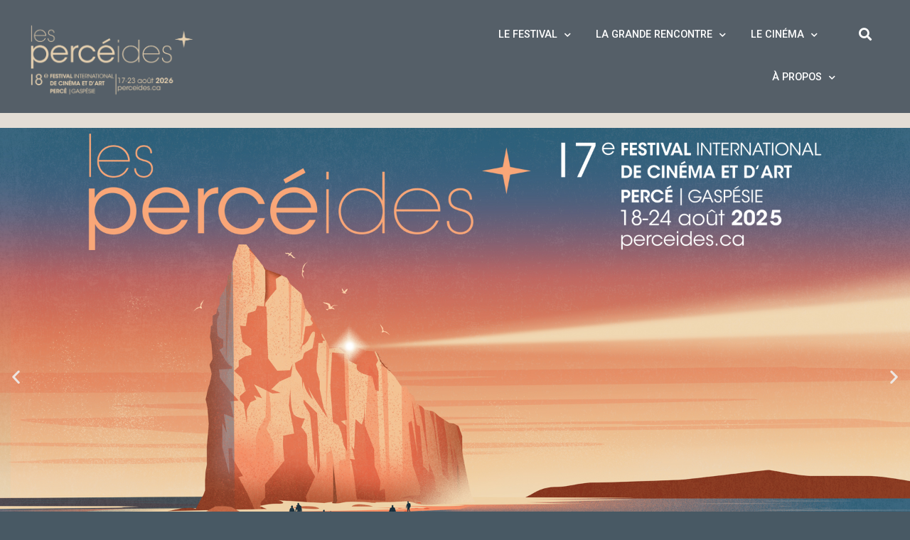

--- FILE ---
content_type: text/html; charset=UTF-8
request_url: https://perceides.ca/page/3/
body_size: 26886
content:
<!doctype html>
<html lang="fr-FR">
<head>
	<meta charset="UTF-8">
		<meta name="viewport" content="width=device-width, initial-scale=1">
	<link rel="profile" href="http://gmpg.org/xfn/11">
	<meta name='robots' content='index, follow, max-image-preview:large, max-snippet:-1, max-video-preview:-1' />

	<!-- This site is optimized with the Yoast SEO Premium plugin v17.1 (Yoast SEO v17.1) - https://yoast.com/wordpress/plugins/seo/ -->
	<title>Festival international de cinéma et d&#039;art Les Percéides</title>
	<meta name="description" content="Page officielle du Festival international de cinéma et d&#039;art Les Percéides de Percé" />
	<link rel="canonical" href="https://perceides.ca/" />
	<meta property="og:locale" content="fr_FR" />
	<meta property="og:type" content="website" />
	<meta property="og:title" content="Accueil" />
	<meta property="og:description" content="Page officielle du Festival international de cinéma et d&#039;art Les Percéides de Percé" />
	<meta property="og:url" content="https://perceides.ca/" />
	<meta property="og:site_name" content="Les Percéides" />
	<meta property="article:modified_time" content="2025-09-16T14:52:49+00:00" />
	<meta property="og:image" content="https://perceides.ca/wp2021/wp-content/uploads/2025/07/BANNIERE_FACEBOOK_EVENEMENT_1920X1080-1.jpg" />
	<meta property="og:image:width" content="1920" />
	<meta property="og:image:height" content="1080" />
	<meta name="twitter:card" content="summary_large_image" />
	<meta name="twitter:image" content="https://perceides.ca/wp2021/wp-content/uploads/2025/07/BANNIERE_FACEBOOK_EVENEMENT_1920X1080-1.jpg" />
	<meta name="twitter:label1" content="Durée de lecture est." />
	<meta name="twitter:data1" content="3 minutes" />
	<script type="application/ld+json" class="yoast-schema-graph">{"@context":"https://schema.org","@graph":[{"@type":"Organization","@id":"https://perceides.ca/#organization","name":"Festival Les Perc\u00e9ides","url":"https://perceides.ca/","sameAs":[],"logo":{"@type":"ImageObject","@id":"https://perceides.ca/#logo","inLanguage":"fr-FR","url":"https://perceides.ca/wp2021/wp-content/uploads/2024/05/PERCE_CarousselAffiche_240507.jpg","contentUrl":"https://perceides.ca/wp2021/wp-content/uploads/2024/05/PERCE_CarousselAffiche_240507.jpg","width":1340,"height":700,"caption":"Festival Les Perc\u00e9ides"},"image":{"@id":"https://perceides.ca/#logo"}},{"@type":"WebSite","@id":"https://perceides.ca/#website","url":"https://perceides.ca/","name":"Les Perc\u00e9ides","description":"Festival international de cin\u00e9ma et d&#039;art de Perc\u00e9","publisher":{"@id":"https://perceides.ca/#organization"},"potentialAction":[{"@type":"SearchAction","target":{"@type":"EntryPoint","urlTemplate":"https://perceides.ca/?s={search_term_string}"},"query-input":"required name=search_term_string"}],"inLanguage":"fr-FR"},{"@type":"ImageObject","@id":"https://perceides.ca/#primaryimage","inLanguage":"fr-FR","url":"https://perceides.ca/wp2021/wp-content/uploads/2025/07/BANNIERE_FACEBOOK_EVENEMENT_1920X1080-1.jpg","contentUrl":"https://perceides.ca/wp2021/wp-content/uploads/2025/07/BANNIERE_FACEBOOK_EVENEMENT_1920X1080-1.jpg","width":1920,"height":1080},{"@type":"WebPage","@id":"https://perceides.ca/#webpage","url":"https://perceides.ca/","name":"Festival international de cin\u00e9ma et d'art Les Perc\u00e9ides","isPartOf":{"@id":"https://perceides.ca/#website"},"about":{"@id":"https://perceides.ca/#organization"},"primaryImageOfPage":{"@id":"https://perceides.ca/#primaryimage"},"datePublished":"2021-07-04T20:49:32+00:00","dateModified":"2025-09-16T14:52:49+00:00","description":"Page officielle du Festival international de cin\u00e9ma et d'art Les Perc\u00e9ides de Perc\u00e9","breadcrumb":{"@id":"https://perceides.ca/#breadcrumb"},"inLanguage":"fr-FR","potentialAction":[{"@type":"ReadAction","target":["https://perceides.ca/"]}]},{"@type":"BreadcrumbList","@id":"https://perceides.ca/#breadcrumb","itemListElement":[{"@type":"ListItem","position":1,"name":"Accueil"}]}]}</script>
	<!-- / Yoast SEO Premium plugin. -->


<link rel='dns-prefetch' href='//www.googletagmanager.com' />
<link rel='dns-prefetch' href='//fonts.googleapis.com' />
<link rel='dns-prefetch' href='//s.w.org' />
<link rel="alternate" type="application/rss+xml" title="Les Percéides &raquo; Flux" href="https://perceides.ca/feed/" />
<link rel="alternate" type="application/rss+xml" title="Les Percéides &raquo; Flux des commentaires" href="https://perceides.ca/comments/feed/" />
<link rel="alternate" type="application/rss+xml" title="Les Percéides &raquo; Accueil Flux des commentaires" href="https://perceides.ca/nouvelles-2/feed/" />
		<script type="text/javascript">
			window._wpemojiSettings = {"baseUrl":"https:\/\/s.w.org\/images\/core\/emoji\/13.0.1\/72x72\/","ext":".png","svgUrl":"https:\/\/s.w.org\/images\/core\/emoji\/13.0.1\/svg\/","svgExt":".svg","source":{"concatemoji":"https:\/\/perceides.ca\/wp2021\/wp-includes\/js\/wp-emoji-release.min.js?ver=5.7.14"}};
			!function(e,a,t){var n,r,o,i=a.createElement("canvas"),p=i.getContext&&i.getContext("2d");function s(e,t){var a=String.fromCharCode;p.clearRect(0,0,i.width,i.height),p.fillText(a.apply(this,e),0,0);e=i.toDataURL();return p.clearRect(0,0,i.width,i.height),p.fillText(a.apply(this,t),0,0),e===i.toDataURL()}function c(e){var t=a.createElement("script");t.src=e,t.defer=t.type="text/javascript",a.getElementsByTagName("head")[0].appendChild(t)}for(o=Array("flag","emoji"),t.supports={everything:!0,everythingExceptFlag:!0},r=0;r<o.length;r++)t.supports[o[r]]=function(e){if(!p||!p.fillText)return!1;switch(p.textBaseline="top",p.font="600 32px Arial",e){case"flag":return s([127987,65039,8205,9895,65039],[127987,65039,8203,9895,65039])?!1:!s([55356,56826,55356,56819],[55356,56826,8203,55356,56819])&&!s([55356,57332,56128,56423,56128,56418,56128,56421,56128,56430,56128,56423,56128,56447],[55356,57332,8203,56128,56423,8203,56128,56418,8203,56128,56421,8203,56128,56430,8203,56128,56423,8203,56128,56447]);case"emoji":return!s([55357,56424,8205,55356,57212],[55357,56424,8203,55356,57212])}return!1}(o[r]),t.supports.everything=t.supports.everything&&t.supports[o[r]],"flag"!==o[r]&&(t.supports.everythingExceptFlag=t.supports.everythingExceptFlag&&t.supports[o[r]]);t.supports.everythingExceptFlag=t.supports.everythingExceptFlag&&!t.supports.flag,t.DOMReady=!1,t.readyCallback=function(){t.DOMReady=!0},t.supports.everything||(n=function(){t.readyCallback()},a.addEventListener?(a.addEventListener("DOMContentLoaded",n,!1),e.addEventListener("load",n,!1)):(e.attachEvent("onload",n),a.attachEvent("onreadystatechange",function(){"complete"===a.readyState&&t.readyCallback()})),(n=t.source||{}).concatemoji?c(n.concatemoji):n.wpemoji&&n.twemoji&&(c(n.twemoji),c(n.wpemoji)))}(window,document,window._wpemojiSettings);
		</script>
		<style type="text/css">
img.wp-smiley,
img.emoji {
	display: inline !important;
	border: none !important;
	box-shadow: none !important;
	height: 1em !important;
	width: 1em !important;
	margin: 0 .07em !important;
	vertical-align: -0.1em !important;
	background: none !important;
	padding: 0 !important;
}
</style>
	<link rel='stylesheet' id='wp-block-library-css'  href='https://perceides.ca/wp2021/wp-includes/css/dist/block-library/style.min.css?ver=5.7.14' type='text/css' media='all' />
<link rel='stylesheet' id='wpda_countdown_gutenberg_css-css'  href='https://perceides.ca/wp2021/wp-content/plugins/widget-countdown/includes/gutenberg/style.css?ver=5.7.14' type='text/css' media='all' />
<link rel='stylesheet' id='editorskit-frontend-css'  href='https://perceides.ca/wp2021/wp-content/plugins/block-options/build/style.build.css?ver=new' type='text/css' media='all' />
<link rel='stylesheet' id='layerslider-css'  href='https://perceides.ca/wp2021/wp-content/plugins/LayerSlider/static/css/layerslider.css?ver=5.6.9' type='text/css' media='all' />
<link rel='stylesheet' id='ls-google-fonts-css'  href='https://fonts.googleapis.com/css?family=Lato:100,300,regular,700,900%7COpen+Sans:300%7CIndie+Flower:regular%7COswald:300,regular,700&#038;subset=latin%2Clatin-ext' type='text/css' media='all' />
<link rel='stylesheet' id='anchor-block-public-styles-css'  href='https://perceides.ca/wp2021/wp-content/plugins/anchor-block/public/anchor-block.css?ver=5.7.14' type='text/css' media='all' />
<link rel='stylesheet' id='contact-form-7-css'  href='https://perceides.ca/wp2021/wp-content/plugins/contact-form-7/includes/css/styles.css?ver=5.4.1' type='text/css' media='all' />
<link rel='stylesheet' id='pafe-extension-style-free-css'  href='https://perceides.ca/wp2021/wp-content/plugins/piotnet-addons-for-elementor/assets/css/minify/extension.min.css?ver=2.4.12' type='text/css' media='all' />
<link rel='stylesheet' id='topbar-css'  href='https://perceides.ca/wp2021/wp-content/plugins/top-bar/inc/../css/topbar_style.css?ver=5.7.14' type='text/css' media='all' />
<link rel='stylesheet' id='caxton-front-css'  href='https://perceides.ca/wp2021/wp-content/plugins/caxton/assets/front.css?ver=1.30.1' type='text/css' media='all' />
<link rel='stylesheet' id='forms-for-campaign-monitor-custom_cm_monitor_css-css'  href='https://perceides.ca/wp2021/wp-content/plugins/forms-for-campaign-monitor/forms/views/public/css/app.css?ver=1.0.0' type='text/css' media='all' />
<link rel='stylesheet' id='parent-style-css'  href='https://perceides.ca/wp2021/wp-content/themes/hello-elementor/style.css?ver=5.7.14' type='text/css' media='all' />
<link rel='stylesheet' id='hello-elementor-css'  href='https://perceides.ca/wp2021/wp-content/themes/hello-elementor/style.min.css?ver=2.4.0' type='text/css' media='all' />
<link rel='stylesheet' id='hello-elementor-theme-style-css'  href='https://perceides.ca/wp2021/wp-content/themes/hello-elementor/theme.min.css?ver=2.4.0' type='text/css' media='all' />
<link rel='stylesheet' id='elementor-frontend-css'  href='https://perceides.ca/wp2021/wp-content/uploads/elementor/css/custom-frontend.min.css?ver=1719254411' type='text/css' media='all' />
<style id='elementor-frontend-inline-css' type='text/css'>
@font-face{font-family:eicons;src:url(https://perceides.ca/wp2021/wp-content/plugins/elementor/assets/lib/eicons/fonts/eicons.eot?5.10.0);src:url(https://perceides.ca/wp2021/wp-content/plugins/elementor/assets/lib/eicons/fonts/eicons.eot?5.10.0#iefix) format("embedded-opentype"),url(https://perceides.ca/wp2021/wp-content/plugins/elementor/assets/lib/eicons/fonts/eicons.woff2?5.10.0) format("woff2"),url(https://perceides.ca/wp2021/wp-content/plugins/elementor/assets/lib/eicons/fonts/eicons.woff?5.10.0) format("woff"),url(https://perceides.ca/wp2021/wp-content/plugins/elementor/assets/lib/eicons/fonts/eicons.ttf?5.10.0) format("truetype"),url(https://perceides.ca/wp2021/wp-content/plugins/elementor/assets/lib/eicons/fonts/eicons.svg?5.10.0#eicon) format("svg");font-weight:400;font-style:normal}
</style>
<link rel='stylesheet' id='elementor-post-13255-css'  href='https://perceides.ca/wp2021/wp-content/uploads/elementor/css/post-13255.css?ver=1719254412' type='text/css' media='all' />
<link rel='stylesheet' id='elementor-icons-css'  href='https://perceides.ca/wp2021/wp-content/plugins/elementor/assets/lib/eicons/css/elementor-icons.min.css?ver=5.11.0' type='text/css' media='all' />
<link rel='stylesheet' id='elementor-animations-css'  href='https://perceides.ca/wp2021/wp-content/plugins/elementor/assets/lib/animations/animations.min.css?ver=3.2.5' type='text/css' media='all' />
<link rel='stylesheet' id='elementor-pro-css'  href='https://perceides.ca/wp2021/wp-content/uploads/elementor/css/custom-pro-frontend.min.css?ver=1719254412' type='text/css' media='all' />
<link rel='stylesheet' id='font-awesome-5-all-css'  href='https://perceides.ca/wp2021/wp-content/plugins/elementor/assets/lib/font-awesome/css/all.min.css?ver=4.7.5' type='text/css' media='all' />
<link rel='stylesheet' id='font-awesome-4-shim-css'  href='https://perceides.ca/wp2021/wp-content/plugins/elementor/assets/lib/font-awesome/css/v4-shims.min.css?ver=4.7.5' type='text/css' media='all' />
<link rel='stylesheet' id='elementor-global-css'  href='https://perceides.ca/wp2021/wp-content/uploads/elementor/css/global.css?ver=1719254414' type='text/css' media='all' />
<link rel='stylesheet' id='elementor-post-13320-css'  href='https://perceides.ca/wp2021/wp-content/uploads/elementor/css/post-13320.css?ver=1758034459' type='text/css' media='all' />
<link rel='stylesheet' id='elementor-post-31988-css'  href='https://perceides.ca/wp2021/wp-content/uploads/elementor/css/post-31988.css?ver=1725365292' type='text/css' media='all' />
<link rel='stylesheet' id='elementor-post-13446-css'  href='https://perceides.ca/wp2021/wp-content/uploads/elementor/css/post-13446.css?ver=1751646214' type='text/css' media='all' />
<link rel='stylesheet' id='elementor-post-13354-css'  href='https://perceides.ca/wp2021/wp-content/uploads/elementor/css/post-13354.css?ver=1751912305' type='text/css' media='all' />
<link rel='stylesheet' id='ecs-styles-css'  href='https://perceides.ca/wp2021/wp-content/plugins/ele-custom-skin/assets/css/ecs-style.css?ver=3.1.1' type='text/css' media='all' />
<link rel='stylesheet' id='google-fonts-1-css'  href='https://fonts.googleapis.com/css?family=Roboto%3A100%2C100italic%2C200%2C200italic%2C300%2C300italic%2C400%2C400italic%2C500%2C500italic%2C600%2C600italic%2C700%2C700italic%2C800%2C800italic%2C900%2C900italic%7CRoboto+Slab%3A100%2C100italic%2C200%2C200italic%2C300%2C300italic%2C400%2C400italic%2C500%2C500italic%2C600%2C600italic%2C700%2C700italic%2C800%2C800italic%2C900%2C900italic&#038;display=auto&#038;ver=5.7.14' type='text/css' media='all' />
<link rel='stylesheet' id='elementor-icons-shared-0-css'  href='https://perceides.ca/wp2021/wp-content/plugins/elementor/assets/lib/font-awesome/css/fontawesome.min.css?ver=5.15.1' type='text/css' media='all' />
<link rel='stylesheet' id='elementor-icons-fa-brands-css'  href='https://perceides.ca/wp2021/wp-content/plugins/elementor/assets/lib/font-awesome/css/brands.min.css?ver=5.15.1' type='text/css' media='all' />
<script type='text/javascript' src='https://perceides.ca/wp2021/wp-content/plugins/LayerSlider/static/js/greensock.js?ver=1.11.8' id='greensock-js'></script>
<script type='text/javascript' src='https://perceides.ca/wp2021/wp-includes/js/jquery/jquery.min.js?ver=3.5.1' id='jquery-core-js'></script>
<script type='text/javascript' src='https://perceides.ca/wp2021/wp-includes/js/jquery/jquery-migrate.min.js?ver=3.3.2' id='jquery-migrate-js'></script>
<script type='text/javascript' id='layerslider-js-extra'>
/* <![CDATA[ */
var LS_Meta = {"v":"5.6.9"};
/* ]]> */
</script>
<script type='text/javascript' src='https://perceides.ca/wp2021/wp-content/plugins/LayerSlider/static/js/layerslider.kreaturamedia.jquery.js?ver=5.6.9' id='layerslider-js'></script>
<script type='text/javascript' src='https://perceides.ca/wp2021/wp-content/plugins/LayerSlider/static/js/layerslider.transitions.js?ver=5.6.9' id='layerslider-transitions-js'></script>
<script type='text/javascript' src='https://perceides.ca/wp2021/wp-content/plugins/piotnet-addons-for-elementor/assets/js/minify/extension.min.js?ver=2.4.12' id='pafe-extension-free-js'></script>
<script type='text/javascript' id='topbar_frontjs-js-extra'>
/* <![CDATA[ */
var tpbr_settings = {"fixed":"fixed","user_who":"notloggedin","guests_or_users":"all","message":"TROIS JOURS DU DOCUMENTAIRE 25-27 SEPTEMBRE 2025","status":"inactive","yn_button":"button","color":"#d5694c","button_text":"ACHETER VOS BILLETS ICI","button_url":"https:\/\/perceides.ticketacces.net\/fr\/organisation\/index.cfm","button_behavior":"newwindow","is_admin_bar":"no","detect_sticky":"0"};
/* ]]> */
</script>
<script type='text/javascript' src='https://perceides.ca/wp2021/wp-content/plugins/top-bar/inc/../js/tpbr_front.min.js?ver=5.7.14' id='topbar_frontjs-js'></script>
<script type='text/javascript' src='https://perceides.ca/wp2021/wp-content/plugins/elementor/assets/lib/font-awesome/js/v4-shims.min.js?ver=4.7.5' id='font-awesome-4-shim-js'></script>
<script type='text/javascript' src='https://www.googletagmanager.com/gtag/js?id=UA-206604887-1' id='google_gtagjs-js' async></script>
<script type='text/javascript' id='google_gtagjs-js-after'>
window.dataLayer = window.dataLayer || [];function gtag(){dataLayer.push(arguments);}
gtag('set', 'linker', {"domains":["perceides.ca"]} );
gtag("js", new Date());
gtag("set", "developer_id.dZTNiMT", true);
gtag("config", "UA-206604887-1", {"anonymize_ip":true});
</script>
<script type='text/javascript' id='ecs_ajax_load-js-extra'>
/* <![CDATA[ */
var ecs_ajax_params = {"ajaxurl":"https:\/\/perceides.ca\/wp2021\/wp-admin\/admin-ajax.php","posts":"{\"error\":\"\",\"m\":\"\",\"p\":\"13320\",\"post_parent\":\"\",\"subpost\":\"\",\"subpost_id\":\"\",\"attachment\":\"\",\"attachment_id\":0,\"name\":\"\",\"pagename\":\"\",\"page_id\":\"13320\",\"second\":\"\",\"minute\":\"\",\"hour\":\"\",\"day\":0,\"monthnum\":0,\"year\":0,\"w\":0,\"category_name\":\"\",\"tag\":\"\",\"cat\":\"\",\"tag_id\":\"\",\"author\":\"\",\"author_name\":\"\",\"feed\":\"\",\"tb\":\"\",\"meta_key\":\"\",\"meta_value\":\"\",\"preview\":\"\",\"s\":\"\",\"sentence\":\"\",\"title\":\"\",\"fields\":\"\",\"menu_order\":\"\",\"embed\":\"\",\"category__in\":[],\"category__not_in\":[],\"category__and\":[],\"post__in\":[],\"post__not_in\":[],\"post_name__in\":[],\"tag__in\":[],\"tag__not_in\":[],\"tag__and\":[],\"tag_slug__in\":[],\"tag_slug__and\":[],\"post_parent__in\":[],\"post_parent__not_in\":[],\"author__in\":[],\"author__not_in\":[],\"page\":3,\"paged\":\"\",\"ignore_sticky_posts\":false,\"suppress_filters\":false,\"cache_results\":true,\"update_post_term_cache\":true,\"lazy_load_term_meta\":true,\"update_post_meta_cache\":true,\"post_type\":\"\",\"posts_per_page\":10,\"nopaging\":false,\"comments_per_page\":\"50\",\"no_found_rows\":false,\"order\":\"DESC\"}"};
/* ]]> */
</script>
<script type='text/javascript' src='https://perceides.ca/wp2021/wp-content/plugins/ele-custom-skin/assets/js/ecs_ajax_pagination.js?ver=3.1.1' id='ecs_ajax_load-js'></script>
<script type='text/javascript' src='https://perceides.ca/wp2021/wp-content/plugins/ele-custom-skin/assets/js/ecs.js?ver=3.1.1' id='ecs-script-js'></script>
<meta name="generator" content="Powered by LayerSlider 5.6.9 - Multi-Purpose, Responsive, Parallax, Mobile-Friendly Slider Plugin for WordPress." />
<!-- LayerSlider updates and docs at: https://kreaturamedia.com/layerslider-responsive-wordpress-slider-plugin/ -->
<link rel="https://api.w.org/" href="https://perceides.ca/wp-json/" /><link rel="alternate" type="application/json" href="https://perceides.ca/wp-json/wp/v2/pages/13320" /><link rel="EditURI" type="application/rsd+xml" title="RSD" href="https://perceides.ca/wp2021/xmlrpc.php?rsd" />
<link rel="wlwmanifest" type="application/wlwmanifest+xml" href="https://perceides.ca/wp2021/wp-includes/wlwmanifest.xml" /> 
<meta name="generator" content="WordPress 5.7.14" />
<link rel='shortlink' href='https://perceides.ca/' />
<link rel="alternate" type="application/json+oembed" href="https://perceides.ca/wp-json/oembed/1.0/embed?url=https%3A%2F%2Fperceides.ca%2F" />
<link rel="alternate" type="text/xml+oembed" href="https://perceides.ca/wp-json/oembed/1.0/embed?url=https%3A%2F%2Fperceides.ca%2F&#038;format=xml" />
<meta name="generator" content="Site Kit by Google 1.40.0" /><link rel="apple-touch-icon" sizes="60x60" href="/wp2021/wp-content/uploads/fbrfg/apple-touch-icon.png">
<link rel="icon" type="image/png" sizes="32x32" href="/wp2021/wp-content/uploads/fbrfg/favicon-32x32.png">
<link rel="icon" type="image/png" sizes="16x16" href="/wp2021/wp-content/uploads/fbrfg/favicon-16x16.png">
<link rel="manifest" href="/wp2021/wp-content/uploads/fbrfg/site.webmanifest">
<link rel="mask-icon" href="/wp2021/wp-content/uploads/fbrfg/safari-pinned-tab.svg" color="#5bbad5">
<link rel="shortcut icon" href="/wp2021/wp-content/uploads/fbrfg/favicon.ico">
<meta name="msapplication-TileColor" content="#da532c">
<meta name="msapplication-config" content="/wp2021/wp-content/uploads/fbrfg/browserconfig.xml">
<meta name="theme-color" content="#ffffff"><meta name="generator" content="Powered by WPBakery Page Builder - drag and drop page builder for WordPress."/>
<!-- Google tag (gtag.js) -->
<script async src="https://www.googletagmanager.com/gtag/js?id=AW-16653169766">
</script>
<script>
  window.dataLayer = window.dataLayer || [];
  function gtag(){dataLayer.push(arguments);}
  gtag('js', new Date());

  gtag('config', 'AW-16653169766');
</script><style>button#responsive-menu-button,#responsive-menu-container{display: none;-webkit-text-size-adjust: 100%}@media screen and (max-width:600px){#responsive-menu-container{display: block;position: fixed;top: 0;bottom: 0;z-index: 99998;padding-bottom: 5px;margin-bottom: -5px;outline: 1px solid transparent;overflow-y: auto;overflow-x: hidden}#responsive-menu-container .responsive-menu-search-box{width: 100%;padding: 0 2%;border-radius: 2px;height: 50px;-webkit-appearance: none}#responsive-menu-container.push-left,#responsive-menu-container.slide-left{transform: translateX(-100%);-ms-transform: translateX(-100%);-webkit-transform: translateX(-100%);-moz-transform: translateX(-100%)}.responsive-menu-open #responsive-menu-container.push-left,.responsive-menu-open #responsive-menu-container.slide-left{transform: translateX(0);-ms-transform: translateX(0);-webkit-transform: translateX(0);-moz-transform: translateX(0)}#responsive-menu-container.push-top,#responsive-menu-container.slide-top{transform: translateY(-100%);-ms-transform: translateY(-100%);-webkit-transform: translateY(-100%);-moz-transform: translateY(-100%)}.responsive-menu-open #responsive-menu-container.push-top,.responsive-menu-open #responsive-menu-container.slide-top{transform: translateY(0);-ms-transform: translateY(0);-webkit-transform: translateY(0);-moz-transform: translateY(0)}#responsive-menu-container.push-right,#responsive-menu-container.slide-right{transform: translateX(100%);-ms-transform: translateX(100%);-webkit-transform: translateX(100%);-moz-transform: translateX(100%)}.responsive-menu-open #responsive-menu-container.push-right,.responsive-menu-open #responsive-menu-container.slide-right{transform: translateX(0);-ms-transform: translateX(0);-webkit-transform: translateX(0);-moz-transform: translateX(0)}#responsive-menu-container.push-bottom,#responsive-menu-container.slide-bottom{transform: translateY(100%);-ms-transform: translateY(100%);-webkit-transform: translateY(100%);-moz-transform: translateY(100%)}.responsive-menu-open #responsive-menu-container.push-bottom,.responsive-menu-open #responsive-menu-container.slide-bottom{transform: translateY(0);-ms-transform: translateY(0);-webkit-transform: translateY(0);-moz-transform: translateY(0)}#responsive-menu-container,#responsive-menu-container:before,#responsive-menu-container:after,#responsive-menu-container *,#responsive-menu-container *:before,#responsive-menu-container *:after{box-sizing: border-box;margin: 0;padding: 0}#responsive-menu-container #responsive-menu-search-box,#responsive-menu-container #responsive-menu-additional-content,#responsive-menu-container #responsive-menu-title{padding: 25px 5%}#responsive-menu-container #responsive-menu,#responsive-menu-container #responsive-menu ul{width: 100%}#responsive-menu-container #responsive-menu ul.responsive-menu-submenu{display: none}#responsive-menu-container #responsive-menu ul.responsive-menu-submenu.responsive-menu-submenu-open{display: block}#responsive-menu-container #responsive-menu ul.responsive-menu-submenu-depth-1 a.responsive-menu-item-link{padding-left:10%}#responsive-menu-container #responsive-menu ul.responsive-menu-submenu-depth-2 a.responsive-menu-item-link{padding-left:15%}#responsive-menu-container #responsive-menu ul.responsive-menu-submenu-depth-3 a.responsive-menu-item-link{padding-left:20%}#responsive-menu-container #responsive-menu ul.responsive-menu-submenu-depth-4 a.responsive-menu-item-link{padding-left:25%}#responsive-menu-container #responsive-menu ul.responsive-menu-submenu-depth-5 a.responsive-menu-item-link{padding-left:30%}#responsive-menu-container li.responsive-menu-item{width: 100%;list-style: none}#responsive-menu-container li.responsive-menu-item a{width: 100%;display: block;text-decoration: none;position: relative}#responsive-menu-container #responsive-menu li.responsive-menu-item a{padding: 0 5%}#responsive-menu-container .responsive-menu-submenu li.responsive-menu-item a{padding: 0 5%}#responsive-menu-container li.responsive-menu-item a .fa{margin-right: 15px}#responsive-menu-container li.responsive-menu-item a .responsive-menu-subarrow{position: absolute;top: 0;bottom: 0;text-align: center;overflow: hidden}#responsive-menu-container li.responsive-menu-item a .responsive-menu-subarrow.fa{margin-right: 0}button#responsive-menu-button .responsive-menu-button-icon-inactive{display: none}button#responsive-menu-button{z-index: 99999;display: none;overflow: hidden;outline: none}button#responsive-menu-button img{max-width: 100%}.responsive-menu-label{display: inline-block;font-weight: 600;margin: 0 5px;vertical-align: middle}.responsive-menu-label .responsive-menu-button-text-open{display: none}.responsive-menu-accessible{display: inline-block}.responsive-menu-accessible .responsive-menu-box{display: inline-block;vertical-align: middle}.responsive-menu-label.responsive-menu-label-top,.responsive-menu-label.responsive-menu-label-bottom{display: block;margin: 0 auto}button#responsive-menu-button{padding: 0 0;display: inline-block;cursor: pointer;transition-property: opacity, filter;transition-duration: 0.15s;transition-timing-function: linear;font: inherit;color: inherit;text-transform: none;background-color: transparent;border: 0;margin: 0;overflow: visible}.responsive-menu-box{width:18px;height:15px;display: inline-block;position: relative}.responsive-menu-inner{display: block;top: 50%;margin-top:-1.5px}.responsive-menu-inner,.responsive-menu-inner::before,.responsive-menu-inner::after{width:18px;height:3px;background-color:#772b6d;border-radius: 4px;position: absolute;transition-property: transform;transition-duration: 0.15s;transition-timing-function: ease}.responsive-menu-open .responsive-menu-inner,.responsive-menu-open .responsive-menu-inner::before,.responsive-menu-open .responsive-menu-inner::after{background-color:#ffffff}button#responsive-menu-button:hover .responsive-menu-inner,button#responsive-menu-button:hover .responsive-menu-inner::before,button#responsive-menu-button:hover .responsive-menu-inner::after,button#responsive-menu-button:hover .responsive-menu-open .responsive-menu-inner,button#responsive-menu-button:hover .responsive-menu-open .responsive-menu-inner::before,button#responsive-menu-button:hover .responsive-menu-open .responsive-menu-inner::after,button#responsive-menu-button:focus .responsive-menu-inner,button#responsive-menu-button:focus .responsive-menu-inner::before,button#responsive-menu-button:focus .responsive-menu-inner::after,button#responsive-menu-button:focus .responsive-menu-open .responsive-menu-inner,button#responsive-menu-button:focus .responsive-menu-open .responsive-menu-inner::before,button#responsive-menu-button:focus .responsive-menu-open .responsive-menu-inner::after{background-color:#772b6d}.responsive-menu-inner::before,.responsive-menu-inner::after{content: "";display: block}.responsive-menu-inner::before{top:-6px}.responsive-menu-inner::after{bottom:-6px}.responsive-menu-boring .responsive-menu-inner,.responsive-menu-boring .responsive-menu-inner::before,.responsive-menu-boring .responsive-menu-inner::after{transition-property: none}.responsive-menu-boring.is-active .responsive-menu-inner{transform: rotate(45deg)}.responsive-menu-boring.is-active .responsive-menu-inner::before{top: 0;opacity: 0}.responsive-menu-boring.is-active .responsive-menu-inner::after{bottom: 0;transform: rotate(-90deg)}button#responsive-menu-button{width:55px;height:0px;position:relative;top:0px;left:80%}button#responsive-menu-button .responsive-menu-box{color:#772b6d}.responsive-menu-open button#responsive-menu-button .responsive-menu-box{color:#ffffff}.responsive-menu-label{color:#ffffff;font-size:10px;line-height:13px}button#responsive-menu-button{display: inline-block;transition: transform 0.5s, background-color 0.5s}html.responsive-menu-open{cursor: pointer}#responsive-menu-container{cursor: initial}.column2{transition: transform 0.5s}html.responsive-menu-open,.responsive-menu-open body{width: 100%}#responsive-menu-container{width:100%;top: 0;transition: transform 0.5s;text-align:left;background:#13213b}#responsive-menu-container #responsive-menu-wrapper{background:#13213b}#responsive-menu-container #responsive-menu-additional-content{color:#ffffff}#responsive-menu-container .responsive-menu-search-box{background:#ffffff;border: 2px solid #13213b;color:#333333}#responsive-menu-container .responsive-menu-search-box:-ms-input-placeholder{color:#c7c7cd}#responsive-menu-container .responsive-menu-search-box::-webkit-input-placeholder{color:#c7c7cd}#responsive-menu-container .responsive-menu-search-box:-moz-placeholder{color:#c7c7cd;opacity: 1}#responsive-menu-container .responsive-menu-search-box::-moz-placeholder{color:#c7c7cd;opacity: 1}#responsive-menu-container .responsive-menu-item-link,#responsive-menu-container #responsive-menu-title,#responsive-menu-container .responsive-menu-subarrow{transition: background-color 0.5s, border-color 0.5s, color 0.5s}#responsive-menu-container #responsive-menu-title{background-color:#13213b;color:#ffffff;font-size:18px;text-align:left}#responsive-menu-container #responsive-menu-title a{color:#ffffff;font-size:18px;text-decoration: none}#responsive-menu-container #responsive-menu-title a:hover{color:#ffffff}#responsive-menu-container #responsive-menu-title:hover{background-color:#13213b;color:#ffffff}#responsive-menu-container #responsive-menu-title:hover a{color:#ffffff}#responsive-menu-container #responsive-menu-title #responsive-menu-title-image{display: inline-block;vertical-align: middle;max-width: 100%;margin-bottom: 15px}#responsive-menu-container #responsive-menu-title #responsive-menu-title-image img{max-width: 100%}#responsive-menu-container #responsive-menu > li.responsive-menu-item:first-child > a{border-top:1px solid #13213b}#responsive-menu-container #responsive-menu li.responsive-menu-item .responsive-menu-item-link{font-size:13px}#responsive-menu-container #responsive-menu li.responsive-menu-item a{line-height:39px;border-bottom:1px solid #13213b;color:#ffffff;background-color:#13213b;height:40px}#responsive-menu-container #responsive-menu li.responsive-menu-item a:hover{color:#ffffff;background-color:#13213b;border-color:#a8a8a8}#responsive-menu-container #responsive-menu li.responsive-menu-item a:hover .responsive-menu-subarrow{color:#ffffff;border-color:#a8a8a8;background-color:#3c3c3c}#responsive-menu-container #responsive-menu li.responsive-menu-item a:hover .responsive-menu-subarrow.responsive-menu-subarrow-active{color:#ffffff;border-color:#ffffff;background-color:#3f3f3f}#responsive-menu-container #responsive-menu li.responsive-menu-item a .responsive-menu-subarrow{right: 0;height:30px;line-height:30px;width:39px;color:#ffffff;border-left:1px solid #13213b;background-color:#13213b}#responsive-menu-container #responsive-menu li.responsive-menu-item a .responsive-menu-subarrow.responsive-menu-subarrow-active{color:#ffffff;border-color:#212121;background-color:#212121}#responsive-menu-container #responsive-menu li.responsive-menu-item a .responsive-menu-subarrow.responsive-menu-subarrow-active:hover{color:#ffffff;border-color:#ffffff;background-color:#3f3f3f}#responsive-menu-container #responsive-menu li.responsive-menu-item a .responsive-menu-subarrow:hover{color:#ffffff;border-color:#a8a8a8;background-color:#3c3c3c}#responsive-menu-container #responsive-menu li.responsive-menu-current-item > .responsive-menu-item-link{background-color:#43494c;color:#ffffff;border-color:#212121}#responsive-menu-container #responsive-menu li.responsive-menu-current-item > .responsive-menu-item-link:hover{background-color:#43494c;color:#ffffff;border-color:#3f3f3f}#responsive-menu-container #responsive-menu ul.responsive-menu-submenu li.responsive-menu-item .responsive-menu-item-link{font-size:13px;text-align:left}#responsive-menu-container #responsive-menu ul.responsive-menu-submenu li.responsive-menu-item a{height:40px;line-height:39px;border-bottom:1px solid #a8a8a8;color:#ffffff;background-color:#303030}#responsive-menu-container #responsive-menu ul.responsive-menu-submenu li.responsive-menu-item a:hover{color:#ffffff;background-color:#3c3c3c;border-color:#a8a8a8}#responsive-menu-container #responsive-menu ul.responsive-menu-submenu li.responsive-menu-item a:hover .responsive-menu-subarrow{color:#ffffff;border-color:#a8a8a8;background-color:#3c3c3c}#responsive-menu-container #responsive-menu ul.responsive-menu-submenu li.responsive-menu-item a:hover .responsive-menu-subarrow.responsive-menu-subarrow-active{color:#ffffff;border-color:#ffffff;background-color:#3f3f3f}#responsive-menu-container #responsive-menu ul.responsive-menu-submenu li.responsive-menu-item a .responsive-menu-subarrow{left:unset;right:0;height:39px;line-height:39px;width:39px;color:#ffffff;border-left:1px solid #a8a8a8!important;border-right:unset!important;background-color:#303030}#responsive-menu-container #responsive-menu ul.responsive-menu-submenu li.responsive-menu-item a .responsive-menu-subarrow.responsive-menu-subarrow-active{color:#ffffff;border-color:#212121;background-color:#212121}#responsive-menu-container #responsive-menu ul.responsive-menu-submenu li.responsive-menu-item a .responsive-menu-subarrow.responsive-menu-subarrow-active:hover{color:#ffffff;border-color:#ffffff;background-color:#3f3f3f}#responsive-menu-container #responsive-menu ul.responsive-menu-submenu li.responsive-menu-item a .responsive-menu-subarrow:hover{color:#ffffff;border-color:#a8a8a8;background-color:#3c3c3c}#responsive-menu-container #responsive-menu ul.responsive-menu-submenu li.responsive-menu-current-item > .responsive-menu-item-link{background-color:#43494c;color:#ffffff;border-color:#212121}#responsive-menu-container #responsive-menu ul.responsive-menu-submenu li.responsive-menu-current-item > .responsive-menu-item-link:hover{background-color:#43494c;color:#ffffff;border-color:#3f3f3f}.widget_nav_menu{display: none !important}}</style>		<style type="text/css" id="wp-custom-css">
			.page-id-29783 .elementor-23823 .elementor-element.elementor-element-6ec5847d {
  display: none;
} 

.page-id-30577 .elementor-23823 .elementor-element.elementor-element-c1353c0 .elementor-heading-title {
  color: var( --e-global-color-1f6c8e6 );
  font-family: "Roboto", Sans-serif;
  font-size: 48px !important;
  font-weight: 800;
  text-shadow: 0px 0px 10px #000000;
}

.page-id-33578
.elementor-32115 .elementor-element.elementor-element-6712391f .elementor-heading-title {
  color: var( --e-global-color-1f6c8e6 );
  font-family: "Roboto", Sans-serif;
  font-size: 29px !important;
  font-weight: 800;
  text-shadow: 0px 0px 10px #000000;
}

.page-id-37293
.elementor-32115 .elementor-element.elementor-element-6712391f .elementor-heading-title {
  color: var( --e-global-color-1f6c8e6 );
  font-family: "Roboto", Sans-serif;
  font-size: 39px !important;
  font-weight: 800;
  text-shadow: 0px 0px 10px #000000;
}

.page-id-33758
.elementor-32115 .elementor-element.elementor-element-3a755871{
  background-image: url("https://perceides.ca/wp2021/wp-content/uploads/2024/05/esther-perceides-bannière-011340x70001-1.jpg") !important;
  background-position: bottom center;
  background-repeat: no-repeat;
  background-size: cover;
}

.page-id-33758 .elementor-32115 .elementor-element.elementor-element-3a755871 {
  background-image: url("https://perceides.ca/wp2021/wp-content/uploads/2024/05/esther-perceides-bannière-011340x70001-1.jpg") !important;
}


.page-id-30445 .elementor-23823 .elementor-element.elementor-element-6ec5847d {
  background-image: url("https://perceides.ca/wp2021/wp-content/uploads/2024/06/header.jpg");
	
} 

.page-id-41446
.elementor-32115 .elementor-element.elementor-element-3a755871 {
	background-image: url("https://perceides.ca/wp2021/wp-content/uploads/2025/09/Screen-Shot-2025-09-16-at-11.19.31-AM-1.png")!important;
} 

.page-id-41708
.elementor-32115 .elementor-element.elementor-element-3a755871 {
	background-image: url("https://perceides.ca/wp2021/wp-content/uploads/2025/09/Screen-Shot-2025-09-16-at-11.19.31-AM-1.png")!important;
} 

/*
.page-id-29997 .elementor-23823 .elementor-element.elementor-element-6ec5847d {
  display: none;
} 

.page-id-30008 .elementor-23823 .elementor-element.elementor-element-6ec5847d {
  display: none;
} 

.page-id-30155 .elementor-23823 .elementor-element.elementor-element-6ec5847d {
  display: none;
} 

.postid-33587
.elementor-31921 .elementor-element.elementor-element-12751ee4 > .elementor-element-populated {
  display: none;
}

.postid-33569
.elementor-31921 .elementor-element.elementor-element-12751ee4 > .elementor-element-populated {
  display: none;
}

.postid-33599
.elementor-31921 .elementor-element.elementor-element-12751ee4 > .elementor-element-populated {
  display: none;
}

.postid-33624
.elementor-31921 .elementor-element.elementor-element-12751ee4 > .elementor-element-populated {
  display: none;
}

.postid-33628
.elementor-31921 .elementor-element.elementor-element-12751ee4 > .elementor-element-populated {
  display: none;
}
*/
.filmborderbox {
border: none;
} 

.movieborder {
border-right: 1px solid #999 !important;
}

.pgntn-multipage .pgntn-page-pagination-intro {
  display: none !important;
}

.pgntn-page-pagination-intro, .pgntn-page-pagination a, .pgntn-page-pagination .current {
  display: inline-block;
  text-align: center;
  margin-left: 0.5rem;
  margin-bottom: 0.5rem;
  padding: 1.3rem 1.5rem !important;
  border-radius: 30px !important;
}

.calnk-link .calnk-box .spiffy-title, .calnk-link .calnk-box .calnk-time {
  border-bottom: 1px dotted #ccc;
  font-size: 15px;
  color: #f60 !important;
}

.spiffy.calendar-table tr, .spiffy.calendar-table td {
  margin: 0 !important;
  padding: 0 !important;
  padding: 14px !important;
  font-size: 18px;
  font-weight: 900;
}

.day-with-date {
  vertical-align: text-top;
  text-align: left;
  width: 60px;
  height: 60px;
  border: 1px solid #999;
}

.weekend-heading, .week-number-heading {
  text-align: center;
  width: 25px;
  height: 25px;
  font-size: 11px;
  border: 1px solid #CCDBE8;
  background-color: #EEEEEE;
  color: #444;
}

span.weekend {
  color: #444;
}

.calnk-link span.spiffy-popup {
  color: #333333;
  background: #f9f9f9;
  display: block;
  margin-top: 1px;
  padding: 14px;
  width: 200px;
  z-index: 100;
  line-height: 1.2em;
  box-shadow: 2px 2px 8px #c0c0c0;
  border: solid 1px #999;
  border-radius: 7px;
  text-align: center;
}

header.sticky-header {
  --header-height: 100px !important;
  margin-top: none !important;
}

.page-id-31930 div#breadcrumbs {
  display: none;
}

		</style>
		<noscript><style> .wpb_animate_when_almost_visible { opacity: 1; }</style></noscript>    
   
    <script type="text/javascript" language="javascript">
		jQuery(function ($) {
            var $window = $(window); 
			
			$(document).ready(function() {
    			$('.cmApp_signupFormWrapper input[type=submit]').val('');
				$('.cmApp_signupFormWrapper #cmApp_signupEmail').attr('placeholder','votre@email.com');
				<!--$('.cmApp_signupFormWrapper').appendTo('#containerinfolettre .elementor-widget-container')-->

				
				if(window.location.href=='https://perceides.ca/le-festival/edition-2022/' || window.location.href=='https://perceides.ca/edition-2022'){
					$(location).prop('href', 'https://perceides.ca/le-festival/edition2022/programmation-2022/');
				}
				if(window.location.href=='https://perceides.ca/le-festival/' || window.location.href=='https://perceides.ca/le-festival'){
					$(location).prop('href', 'https://perceides.ca/le-festival/nouvelles');
				}
				if(window.location.href=='https://perceides.ca/la-grande-rencontre/' || window.location.href=='https://perceides.ca/la-grande-rencontre'){
					$(location).prop('href', 'https://perceides.ca/la-grande-rencontre/nouvelles/');
				}
				if(window.location.href=='https://perceides.ca/le-centre-dart/' || window.location.href=='https://perceides.ca/le-centre-dart'){
					$(location).prop('href', 'https://perceides.ca/le-centre-dart/nouvelles-2/');
				}
				
				$(".programmationrencontre a").click( function (){
					$(".programmationrencontre a").attr('href','https://perceides.ca/grande-rencontre2021/programmation/');
				});
				$(".campagnebenefice a").click( function (){
					$(".campagnebenefice a").attr('href','https://www.campagnebenefice-centredartperce.org/');
				});
				
				
				var textsansespace = $("#lacatdefilm .elementor-widget-container").text();
				textsansespace = textsansespace.replace(/\n|\r/g,'');
				var textsansespace2=$.trim(textsansespace);
				//alert(textsansespace2.indexOf('Événement spécial'));
				var silachaineexiste = textsansespace2.indexOf('Événement spécial'); 

				if(silachaineexiste != -1){
					$("#synopsisfilm2022 h3").text('Description');
					$("#realisationfilm2022 h2").text('Avec la participation de');

				}
				
				if(window.location.href=='https://perceides.ca/films2022/gabor/' || window.location.href=='https://perceides.ca/films2022/gabor'){ 
					$("#realisationfilm2022 h2").text('Réalisation');
					$("#synopsisfilm2022 h3").text('Synopsis');
				}
				
				if(window.location.href=='https://perceides.ca/films2022/flee/' || window.location.href=='https://perceides.ca/films2022/flee'){ 
					$("#realisationfilm2022 h2").text('Réalisation');
					$("#synopsisfilm2022 h3").text('Synopsis');
				}
				
				if(window.location.href=='https://perceides.ca/films2022/ines/' || window.location.href=='https://perceides.ca/films2022/ines'){ 
					$("#realisationfilm2022 h2").text('Réalisation');
					$("#synopsisfilm2022 h3").text('Synopsis');
				}
				
				if(window.location.href=='https://perceides.ca/films2022/je-me-souleve/' || window.location.href=='https://perceides.ca/films2022/je-me-souleve'){ 
					$("#realisationfilm2022 h2").text('Réalisation');
					$("#synopsisfilm2022 h3").text('Synopsis');
				}
				
				if(window.location.href=='https://perceides.ca/films2022/la-vraie-nature-de-bernadette/' || window.location.href=='https://perceides.ca/films2022/la-vraie-nature-de-bernadette'){ 
					$("#realisationfilm2022 h2").text('Réalisation');
					$("#synopsisfilm2022 h3").text('Synopsis');
				}
				
				if(window.location.href=='https://perceides.ca/films2022/le-cul-pointu-une-histoire-de-shed/' || window.location.href=='https://perceides.ca/films2022/le-cul-pointu-une-histoire-de-shed'){ 
					$("#realisationfilm2022 h2").text('Réalisation');
					$("#synopsisfilm2022 h3").text('Synopsis');
				}
				
				
				if(window.location.href=='https://perceides.ca/la-grande-rencontre/edition-2022/lieu-information-2022/' || window.location.href=='https://perceides.ca/la-grande-rencontre/edition-2022/lieu-information-2022'){ 
					$(".elementor-13417 .elementor-element.elementor-element-71de6892:not(.elementor-motion-effects-element-type-background), .elementor-13417 .elementor-element.elementor-element-71de6892 > .elementor-motion-effects-container > .elementor-motion-effects-layer").css("background-image","url('http://perceides.ca/grande-rencontre2021/wp-content/uploads/2021/08/fondHeader2021_1.jpg'");
					$(".elementor-13417 .elementor-element.elementor-element-71de6892:not(.elementor-motion-effects-element-type-background), .elementor-13417 .elementor-element.elementor-element-71de6892 > .elementor-motion-effects-container > .elementor-motion-effects-layer").css("background-position","top");
					
				}
				
				if(window.location.href=='https://perceides.ca/la-grande-rencontre/edition-2022/partenaires-2022/' || window.location.href=='https://perceides.ca/la-grande-rencontre/edition-2022/partenaires-2022'){ 
					$(".elementor-13417 .elementor-element.elementor-element-71de6892:not(.elementor-motion-effects-element-type-background), .elementor-13417 .elementor-element.elementor-element-71de6892 > .elementor-motion-effects-container > .elementor-motion-effects-layer").css("background-image","url('http://perceides.ca/grande-rencontre2021/wp-content/uploads/2021/08/fondHeader2021_1.jpg'");
					$(".elementor-13417 .elementor-element.elementor-element-71de6892:not(.elementor-motion-effects-element-type-background), .elementor-13417 .elementor-element.elementor-element-71de6892 > .elementor-motion-effects-container > .elementor-motion-effects-layer").css("background-position","top");
				}
				
				if(window.location.href=='https://perceides.ca/la-grande-rencontre/edition-2022/invites-presents/' || window.location.href=='https://perceides.ca/la-grande-rencontre/edition-2022/invites-presents'){
					$(".elementor-13417 .elementor-element.elementor-element-71de6892:not(.elementor-motion-effects-element-type-background), .elementor-13417 .elementor-element.elementor-element-71de6892 > .elementor-motion-effects-container > .elementor-motion-effects-layer").css("background-image","url('http://perceides.ca/grande-rencontre2021/wp-content/uploads/2021/08/fondHeader2021_1.jpg'");
					$(".elementor-13417 .elementor-element.elementor-element-71de6892:not(.elementor-motion-effects-element-type-background), .elementor-13417 .elementor-element.elementor-element-71de6892 > .elementor-motion-effects-container > .elementor-motion-effects-layer").css("background-position","top");
				}
				
				if(window.location.href=='https://perceides.ca/la-grande-rencontre/nouvelles/' || window.location.href=='https://perceides.ca/la-grande-rencontre/nouvelles'){
					$(".elementor-13417 .elementor-element.elementor-element-71de6892:not(.elementor-motion-effects-element-type-background), .elementor-13417 .elementor-element.elementor-element-71de6892 > .elementor-motion-effects-container > .elementor-motion-effects-layer").css("background-image","url('http://perceides.ca/grande-rencontre2021/wp-content/uploads/2021/08/fondHeader2021_1.jpg'");
					$(".elementor-13417 .elementor-element.elementor-element-71de6892:not(.elementor-motion-effects-element-type-background), .elementor-13417 .elementor-element.elementor-element-71de6892 > .elementor-motion-effects-container > .elementor-motion-effects-layer").css("background-position","top");
				}
				
				if(window.location.href=='https://perceides.ca/la-grande-rencontre/mandat/' || window.location.href=='https://perceides.ca/la-grande-rencontre/mandat/'){
					$(".elementor-13417 .elementor-element.elementor-element-71de6892:not(.elementor-motion-effects-element-type-background), .elementor-13417 .elementor-element.elementor-element-71de6892 > .elementor-motion-effects-container > .elementor-motion-effects-layer").css("background-image","url('http://perceides.ca/grande-rencontre2021/wp-content/uploads/2021/08/fondHeader2021_1.jpg'");
					$(".elementor-13417 .elementor-element.elementor-element-71de6892:not(.elementor-motion-effects-element-type-background), .elementor-13417 .elementor-element.elementor-element-71de6892 > .elementor-motion-effects-container > .elementor-motion-effects-layer").css("background-position","top");
				}
				
				if(window.location.href=='https://perceides.ca/la-grande-rencontre/edition-2022/' || window.location.href=='https://perceides.ca/la-grande-rencontre/edition-2022'){
					$(".elementor-13417 .elementor-element.elementor-element-71de6892:not(.elementor-motion-effects-element-type-background), .elementor-13417 .elementor-element.elementor-element-71de6892 > .elementor-motion-effects-container > .elementor-motion-effects-layer").css("background-image","url('http://perceides.ca/grande-rencontre2021/wp-content/uploads/2021/08/fondHeader2021_1.jpg'");
					$(".elementor-13417 .elementor-element.elementor-element-71de6892:not(.elementor-motion-effects-element-type-background), .elementor-13417 .elementor-element.elementor-element-71de6892 > .elementor-motion-effects-container > .elementor-motion-effects-layer").css("background-position","top");
				}
				
				if(window.location.href=='https://perceides.ca/la-grande-rencontre/edition-2022/' || window.location.href=='https://perceides.ca/la-grande-rencontre/edition-2022'){
					$(location).prop('href', 'https://perceides.ca/la-grande-rencontre/edition-2022/horaire-programmation/');
				}
			});
		});
    </script>
   
</head>
<body class="home paged page-template-default page page-id-13320 wp-custom-logo paged-3 page-paged-3 wpb-js-composer js-comp-ver-6.2.0 vc_responsive responsive-menu-push-top elementor-default elementor-template-full-width elementor-kit-13255 elementor-page elementor-page-13320 elementor-page-13354">

		<div data-elementor-type="header" data-elementor-id="31988" class="elementor elementor-31988 elementor-location-header" data-elementor-settings="[]">
		<div class="elementor-section-wrap">
					<header class="elementor-section elementor-top-section elementor-element elementor-element-29a064aa elementor-section-height-min-height elementor-section-content-middle elementor-section-full_width sticky-header elementor-section-height-default elementor-section-items-middle" data-id="29a064aa" data-element_type="section" data-settings="{&quot;background_background&quot;:&quot;classic&quot;,&quot;sticky_on&quot;:[&quot;desktop&quot;],&quot;sticky_effects_offset&quot;:90,&quot;animation&quot;:&quot;none&quot;,&quot;background_motion_fx_motion_fx_scrolling&quot;:&quot;yes&quot;,&quot;background_motion_fx_range&quot;:&quot;page&quot;,&quot;sticky&quot;:&quot;top&quot;,&quot;background_motion_fx_devices&quot;:[&quot;desktop&quot;,&quot;tablet&quot;,&quot;mobile&quot;],&quot;sticky_offset&quot;:0}">
						<div class="elementor-container elementor-column-gap-no">
					<div class="elementor-column elementor-col-50 elementor-top-column elementor-element elementor-element-11567b4f" data-id="11567b4f" data-element_type="column">
			<div class="elementor-widget-wrap elementor-element-populated">
								<div class="elementor-element elementor-element-15538839 logo elementor-widget elementor-widget-theme-site-logo elementor-widget-image" data-id="15538839" data-element_type="widget" data-widget_type="theme-site-logo.default">
				<div class="elementor-widget-container">
																<a href="https://perceides.ca">
							<img width="980" height="453" src="https://perceides.ca/wp2021/wp-content/uploads/2025/08/new-logo.png" class="attachment-full size-full" alt="" loading="lazy" srcset="https://perceides.ca/wp2021/wp-content/uploads/2025/08/new-logo.png 980w, https://perceides.ca/wp2021/wp-content/uploads/2025/08/new-logo-200x92.png 200w, https://perceides.ca/wp2021/wp-content/uploads/2025/08/new-logo-455x210.png 455w, https://perceides.ca/wp2021/wp-content/uploads/2025/08/new-logo-150x69.png 150w, https://perceides.ca/wp2021/wp-content/uploads/2025/08/new-logo-768x355.png 768w" sizes="(max-width: 980px) 100vw, 980px" />								</a>
															</div>
				</div>
					</div>
		</div>
				<div class="elementor-column elementor-col-50 elementor-top-column elementor-element elementor-element-3e156555" data-id="3e156555" data-element_type="column" data-settings="{&quot;background_background&quot;:&quot;classic&quot;}">
			<div class="elementor-widget-wrap elementor-element-populated">
								<div class="elementor-element elementor-element-1c796bbb elementor-nav-menu__align-right elementor-nav-menu--stretch elementor-nav-menu--indicator-chevron elementor-nav-menu--dropdown-mobile elementor-nav-menu__text-align-aside elementor-nav-menu--toggle elementor-nav-menu--burger elementor-widget elementor-widget-nav-menu" data-id="1c796bbb" data-element_type="widget" data-settings="{&quot;full_width&quot;:&quot;stretch&quot;,&quot;layout&quot;:&quot;horizontal&quot;,&quot;toggle&quot;:&quot;burger&quot;}" data-widget_type="nav-menu.default">
				<div class="elementor-widget-container">
						<nav role="navigation" class="elementor-nav-menu--main elementor-nav-menu__container elementor-nav-menu--layout-horizontal e--pointer-underline e--animation-fade"><ul id="menu-1-1c796bbb" class="elementor-nav-menu"><li class="menu-item menu-item-type-custom menu-item-object-custom menu-item-has-children menu-item-31994"><a href="https://perceides.ca/le-festival/nouvelles/" class="elementor-item">Le Festival</a>
<ul class="sub-menu elementor-nav-menu--dropdown">
	<li class="menu-item menu-item-type-custom menu-item-object-custom menu-item-has-children menu-item-32097"><a class="elementor-sub-item">Édition 2025</a>
	<ul class="sub-menu elementor-nav-menu--dropdown">
		<li class="menu-item menu-item-type-custom menu-item-object-custom menu-item-has-children menu-item-32098"><a href="https://perceides.ca/programmation-pour-2025/" class="elementor-sub-item">Programmation 2025</a>
		<ul class="sub-menu elementor-nav-menu--dropdown">
			<li class="menu-item menu-item-type-post_type menu-item-object-page menu-item-40544"><a href="https://perceides.ca/grille-horaire-2025/" class="elementor-sub-item">Grille horaire 2025</a></li>
			<li class="menu-item menu-item-type-custom menu-item-object-custom menu-item-32718"><a href="https://perceides.ca/programmation-pour-2025/#courts-metrages" class="elementor-sub-item elementor-item-anchor">Courts métrages</a></li>
			<li class="menu-item menu-item-type-custom menu-item-object-custom menu-item-32717"><a href="https://perceides.ca/programmation-pour-2025/#longs-metrages" class="elementor-sub-item elementor-item-anchor">Longs métrages</a></li>
			<li class="menu-item menu-item-type-custom menu-item-object-custom menu-item-34283"><a href="https://perceides.ca/programmation-pour-2025/#evenements-speciaux" class="elementor-sub-item elementor-item-anchor">Événements spéciaux</a></li>
		</ul>
</li>
		<li class="menu-item menu-item-type-post_type menu-item-object-page menu-item-32102"><a href="https://perceides.ca/editorial-et-mots-de-bienvenue-2025/" class="elementor-sub-item">Éditorial et mots de bienvenue 2025</a></li>
		<li class="menu-item menu-item-type-post_type menu-item-object-page menu-item-32100"><a href="https://perceides.ca/lieux-informations-2025/" class="elementor-sub-item">Lieux/informations 2025</a></li>
		<li class="menu-item menu-item-type-post_type menu-item-object-page menu-item-32099"><a href="https://perceides.ca/partenaires-2025/" class="elementor-sub-item">Partenaires 2025</a></li>
	</ul>
</li>
	<li class="menu-item menu-item-type-post_type menu-item-object-page menu-item-41718"><a href="https://perceides.ca/les-trois-jours-du-documentaire-a-perce-2025/" class="elementor-sub-item">Les trois jours du documentaire à Percé</a></li>
	<li class="menu-item menu-item-type-post_type menu-item-object-page menu-item-32006"><a href="https://perceides.ca/le-festival/nouvelles/" class="elementor-sub-item">Nouvelles</a></li>
	<li class="menu-item menu-item-type-post_type menu-item-object-page menu-item-32007"><a href="https://perceides.ca/le-festival/mandat/" class="elementor-sub-item">Mandat</a></li>
	<li class="menu-item menu-item-type-custom menu-item-object-custom menu-item-has-children menu-item-32008"><a href="https://perceides.ca/le-festival/editions-festival/" class="elementor-sub-item">Éditions précédentes</a>
	<ul class="sub-menu elementor-nav-menu--dropdown">
		<li class="menu-item menu-item-type-custom menu-item-object-custom menu-item-has-children menu-item-31995"><a href="#" class="elementor-sub-item elementor-item-anchor">Édition 2023</a>
		<ul class="sub-menu elementor-nav-menu--dropdown">
			<li class="menu-item menu-item-type-post_type menu-item-object-page menu-item-has-children menu-item-31996"><a href="https://perceides.ca/le-festival/edition-2023/programmation-2023/" class="elementor-sub-item">Programmation 2023</a>
			<ul class="sub-menu elementor-nav-menu--dropdown">
				<li class="menu-item menu-item-type-custom menu-item-object-custom menu-item-31997"><a href="https://perceides.ca/le-festival/edition-2023/programmation-2023/" class="elementor-sub-item">Grille horaire 2023</a></li>
				<li class="menu-item menu-item-type-custom menu-item-object-custom menu-item-31998"><a href="https://perceides.ca/le-festival/edition-2023/programmation-2023/?type=longs" class="elementor-sub-item">Longs Métrages</a></li>
				<li class="menu-item menu-item-type-custom menu-item-object-custom menu-item-31999"><a href="https://perceides.ca/le-festival/edition-2023/programmation-2023/?type=courts" class="elementor-sub-item">Courts-métrages</a></li>
				<li class="menu-item menu-item-type-custom menu-item-object-custom menu-item-32000"><a href="https://perceides.ca/le-festival/edition-2023/programmation-2023/?type=events" class="elementor-sub-item">Événements spéciaux</a></li>
			</ul>
</li>
			<li class="menu-item menu-item-type-custom menu-item-object-custom menu-item-32001"><a href="https://perceides.ca/le-festival/edition-2022/mots-de-bienvenue-2/" class="elementor-sub-item">Éditorial et mots de bienvenue</a></li>
			<li class="menu-item menu-item-type-post_type menu-item-object-page menu-item-32002"><a href="https://perceides.ca/le-festival/edition-2023/lieu-information/" class="elementor-sub-item">Lieux/informations</a></li>
			<li class="menu-item menu-item-type-post_type menu-item-object-page menu-item-32003"><a href="https://perceides.ca/le-festival/edition-2023/jury-et-invites-2023/" class="elementor-sub-item">Jury 2023</a></li>
			<li class="menu-item menu-item-type-post_type menu-item-object-page menu-item-32004"><a href="https://perceides.ca/le-festival/edition-2023/palmares-2023/" class="elementor-sub-item">Palmarès 2023</a></li>
			<li class="menu-item menu-item-type-post_type menu-item-object-page menu-item-32005"><a href="https://perceides.ca/le-festival/edition-2023/partenaires/" class="elementor-sub-item">Partenaires</a></li>
		</ul>
</li>
		<li class="menu-item menu-item-type-custom menu-item-object-custom menu-item-has-children menu-item-32009"><a href="#" class="elementor-sub-item elementor-item-anchor">Édition 2022</a>
		<ul class="sub-menu elementor-nav-menu--dropdown">
			<li class="menu-item menu-item-type-post_type menu-item-object-page menu-item-has-children menu-item-32010"><a href="https://perceides.ca/le-festival/edition-2022/programmation-2022/" class="elementor-sub-item">Programmation 2022</a>
			<ul class="sub-menu elementor-nav-menu--dropdown">
				<li class="menu-item menu-item-type-custom menu-item-object-custom menu-item-32011"><a href="https://perceides.ca/le-festival/edition-2022/programmation-2022/" class="elementor-sub-item">Grille horaire 2022</a></li>
				<li class="menu-item menu-item-type-custom menu-item-object-custom menu-item-32012"><a href="https://perceides.ca/le-festival/edition-2022/programmation-2022/?type=longs" class="elementor-sub-item">Longs métrages</a></li>
				<li class="menu-item menu-item-type-custom menu-item-object-custom menu-item-32013"><a href="https://perceides.ca/le-festival/edition-2022/programmation-2022/?type=courts" class="elementor-sub-item">Courts métrages</a></li>
				<li class="menu-item menu-item-type-custom menu-item-object-custom menu-item-32014"><a href="https://perceides.ca/le-festival/edition-2022/programmation-2022/?type=events" class="elementor-sub-item">Événements spéciaux</a></li>
			</ul>
</li>
			<li class="menu-item menu-item-type-post_type menu-item-object-page menu-item-32015"><a href="https://perceides.ca/le-festival/edition-2023/mots-de-bienvenue-2/" class="elementor-sub-item">Éditorial et mots de bienvenue</a></li>
			<li class="menu-item menu-item-type-custom menu-item-object-custom menu-item-32016"><a href="https://perceides.ca/le-festival/edition-2022/lieu-information/" class="elementor-sub-item">Lieu / information</a></li>
			<li class="menu-item menu-item-type-custom menu-item-object-custom menu-item-32017"><a href="https://app.eventnroll.com/fr/billetterie/achat-de-billet/1706/8822" class="elementor-sub-item">Billetterie en ligne</a></li>
			<li class="menu-item menu-item-type-post_type menu-item-object-page menu-item-32018"><a href="https://perceides.ca/le-festival/edition-2022/jury-2022/" class="elementor-sub-item">Jury et invités</a></li>
			<li class="menu-item menu-item-type-post_type menu-item-object-page menu-item-32019"><a href="https://perceides.ca/le-festival/edition-2022/palmares-2022/" class="elementor-sub-item">Palmarès 2022</a></li>
			<li class="menu-item menu-item-type-custom menu-item-object-custom menu-item-32020"><a href="https://perceides.ca/le-festival/edition-2022/partenaires/" class="elementor-sub-item">Partenaires</a></li>
		</ul>
</li>
		<li class="menu-item menu-item-type-custom menu-item-object-custom menu-item-has-children menu-item-32021"><a class="elementor-sub-item">2021 &#8211; 2e partie</a>
		<ul class="sub-menu elementor-nav-menu--dropdown">
			<li class="menu-item menu-item-type-post_type menu-item-object-page menu-item-32022"><a href="https://perceides.ca/le-festival/editorial-et-mots-de-bienvenue-2021/" class="elementor-sub-item">Mot de bienvenue</a></li>
			<li class="menu-item menu-item-type-post_type menu-item-object-page menu-item-32023"><a href="https://perceides.ca/le-festival/programmation-2021/" class="elementor-sub-item">Programmation 2021</a></li>
			<li class="menu-item menu-item-type-post_type menu-item-object-page menu-item-32024"><a href="https://perceides.ca/le-festival/grille-horaire-2021/" class="elementor-sub-item">Grille horaire 2021</a></li>
			<li class="menu-item menu-item-type-post_type menu-item-object-page menu-item-32025"><a href="https://perceides.ca/le-festival/jury-2021/" class="elementor-sub-item">Jury 2021</a></li>
			<li class="menu-item menu-item-type-post_type menu-item-object-post menu-item-32026"><a href="https://perceides.ca/2021/palmares-du-13e-festival-les-perceides-2021/" class="elementor-sub-item">Lauréats 2021</a></li>
		</ul>
</li>
		<li class="menu-item menu-item-type-custom menu-item-object-custom menu-item-32027"><a target="_blank" rel="noopener" href="https://perceides.ca/2020/programmation-17-22-aout-2021/index.html" class="elementor-sub-item">2021 &#8211; 1ere partie</a></li>
		<li class="menu-item menu-item-type-custom menu-item-object-custom menu-item-32028"><a target="_blank" rel="noopener" href="https://perceides.ca/2020/" class="elementor-sub-item">2020</a></li>
		<li class="menu-item menu-item-type-custom menu-item-object-custom menu-item-32029"><a target="_blank" rel="noopener" href="https://archives.perceides.ca/festival-2019/index.html" class="elementor-sub-item">2019</a></li>
		<li class="menu-item menu-item-type-custom menu-item-object-custom menu-item-32030"><a href="https://perceides.ca/2020/festival-2018/index.html" class="elementor-sub-item">2018</a></li>
		<li class="menu-item menu-item-type-custom menu-item-object-custom menu-item-32031"><a target="_blank" rel="noopener" href="https://archives.perceides.ca/festival-2017/index.html" class="elementor-sub-item">2017</a></li>
		<li class="menu-item menu-item-type-custom menu-item-object-custom menu-item-32032"><a target="_blank" rel="noopener" href="https://archives.perceides.ca/festival-2016/index.html" class="elementor-sub-item">2016</a></li>
		<li class="menu-item menu-item-type-custom menu-item-object-custom menu-item-32033"><a target="_blank" rel="noopener" href="https://archives.perceides.ca/festival-2015/index.html" class="elementor-sub-item">2015</a></li>
		<li class="menu-item menu-item-type-custom menu-item-object-custom menu-item-32034"><a target="_blank" rel="noopener" href="https://www.perceides.ca/2008/festival2014/index.html" class="elementor-sub-item">2014</a></li>
		<li class="menu-item menu-item-type-custom menu-item-object-custom menu-item-32035"><a target="_blank" rel="noopener" href="https://www.perceides.ca/2008/festival2013/index.html" class="elementor-sub-item">2013</a></li>
		<li class="menu-item menu-item-type-custom menu-item-object-custom menu-item-32036"><a target="_blank" rel="noopener" href="https://www.perceides.ca/2008/fr/index.php?rub=festival&#038;annee=2012" class="elementor-sub-item">2012</a></li>
		<li class="menu-item menu-item-type-custom menu-item-object-custom menu-item-32037"><a target="_blank" rel="noopener" href="https://www.perceides.ca/2008/fr/index.php?rub=festival&#038;annee=2011" class="elementor-sub-item">2011</a></li>
		<li class="menu-item menu-item-type-custom menu-item-object-custom menu-item-32038"><a target="_blank" rel="noopener" href="https://www.perceides.ca/2008/fr/index.php?rub=festival&#038;annee=2010" class="elementor-sub-item">2010</a></li>
		<li class="menu-item menu-item-type-custom menu-item-object-custom menu-item-32039"><a target="_blank" rel="noopener" href="https://www.perceides.ca/2008/fr/index.php?rub=festival&#038;annee=2008" class="elementor-sub-item">2008</a></li>
	</ul>
</li>
	<li class="menu-item menu-item-type-custom menu-item-object-custom menu-item-has-children menu-item-32040"><a href="https://perceides.ca/la-nuit-du-cinema/horaire/" class="elementor-sub-item">Nuit du cinéma</a>
	<ul class="sub-menu elementor-nav-menu--dropdown">
		<li class="menu-item menu-item-type-custom menu-item-object-custom menu-item-32041"><a href="http://perceides.ca/la-nuit-du-cinema/2022/horaire" class="elementor-sub-item">2022</a></li>
		<li class="menu-item menu-item-type-custom menu-item-object-custom menu-item-32042"><a target="_blank" rel="noopener" href="http://www.perceides.ca/nuitducinema2010/fr/programmation.html" class="elementor-sub-item">2010</a></li>
		<li class="menu-item menu-item-type-custom menu-item-object-custom menu-item-32043"><a target="_blank" rel="noopener" href="http://www.perceides.ca/nuitducinema2009/fr/programmation.html" class="elementor-sub-item">2009</a></li>
		<li class="menu-item menu-item-type-custom menu-item-object-custom menu-item-32044"><a target="_blank" rel="noopener" href="https://www.perceides.ca/nuitducinema2008/" class="elementor-sub-item">2008</a></li>
	</ul>
</li>
	<li class="menu-item menu-item-type-post_type menu-item-object-page menu-item-32045"><a href="https://perceides.ca/le-festival/donateurs/" class="elementor-sub-item">Donateurs</a></li>
	<li class="menu-item menu-item-type-post_type menu-item-object-page menu-item-33141"><a href="https://perceides.ca/partenaires-2025/" class="elementor-sub-item">Partenaires</a></li>
	<li class="menu-item menu-item-type-post_type menu-item-object-page menu-item-32047"><a href="https://perceides.ca/logos/" class="elementor-sub-item">Logo du festival</a></li>
</ul>
</li>
<li class="menu-item menu-item-type-custom menu-item-object-custom menu-item-has-children menu-item-32048"><a href="https://perceides.ca/la-grande-rencontre/edition-2024/programmation-2024/" class="elementor-item">La Grande rencontre</a>
<ul class="sub-menu elementor-nav-menu--dropdown">
	<li class="menu-item menu-item-type-custom menu-item-object-custom menu-item-has-children menu-item-35378"><a class="elementor-sub-item">Édition 2024</a>
	<ul class="sub-menu elementor-nav-menu--dropdown">
		<li class="menu-item menu-item-type-custom menu-item-object-custom menu-item-has-children menu-item-35381"><a class="elementor-sub-item">Programmation</a>
		<ul class="sub-menu elementor-nav-menu--dropdown">
			<li class="menu-item menu-item-type-post_type menu-item-object-page menu-item-35382"><a href="https://perceides.ca/la-grande-rencontre/edition-2024/programmation-2024/" class="elementor-sub-item">Grille horaire 2024</a></li>
			<li class="menu-item menu-item-type-custom menu-item-object-custom menu-item-35386"><a href="https://perceides.ca/la-grande-rencontre/edition-2024/programmation-2024/?type=courtslongs" class="elementor-sub-item">Courts/Longs métrages</a></li>
			<li class="menu-item menu-item-type-custom menu-item-object-custom menu-item-35387"><a href="https://perceides.ca/la-grande-rencontre/edition-2024/programmation-2024/?type=performances" class="elementor-sub-item">Performances</a></li>
			<li class="menu-item menu-item-type-custom menu-item-object-custom menu-item-35388"><a href="https://perceides.ca/la-grande-rencontre/edition-2024/programmation-2024/?type=events" class="elementor-sub-item">Événements spéciaux</a></li>
		</ul>
</li>
		<li class="menu-item menu-item-type-post_type menu-item-object-page menu-item-35385"><a href="https://perceides.ca/la-grande-rencontre/edition-2024/mot-de-bienvenue/" class="elementor-sub-item">Mot de bienvenue</a></li>
		<li class="menu-item menu-item-type-post_type menu-item-object-page menu-item-35380"><a href="https://perceides.ca/la-grande-rencontre/edition-2024/invites-presents/" class="elementor-sub-item">Invité.e.s présent.e.s</a></li>
		<li class="menu-item menu-item-type-post_type menu-item-object-page menu-item-35384"><a href="https://perceides.ca/la-grande-rencontre/edition-2024/lieux-informations-2024/" class="elementor-sub-item">Lieux / Informations 2024</a></li>
		<li class="menu-item menu-item-type-post_type menu-item-object-page menu-item-35383"><a href="https://perceides.ca/la-grande-rencontre/edition-2024/partenaires/" class="elementor-sub-item">Partenaires</a></li>
	</ul>
</li>
	<li class="menu-item menu-item-type-post_type menu-item-object-page menu-item-32059"><a href="https://perceides.ca/la-grande-rencontre/nouvelles/" class="elementor-sub-item">Nouvelles</a></li>
	<li class="menu-item menu-item-type-custom menu-item-object-custom menu-item-32060"><a href="https://perceides.ca/la-grande-rencontre/mandat" class="elementor-sub-item">Mandat</a></li>
	<li class="menu-item menu-item-type-custom menu-item-object-custom menu-item-has-children menu-item-32061"><a href="#" class="elementor-sub-item elementor-item-anchor">Éditions précédentes</a>
	<ul class="sub-menu elementor-nav-menu--dropdown">
		<li class="menu-item menu-item-type-custom menu-item-object-custom menu-item-has-children menu-item-32049"><a href="https://perceides.ca/la-grande-rencontre/edition-2023/horaire-programmation-2023/" class="elementor-sub-item">Édition 2023</a>
		<ul class="sub-menu elementor-nav-menu--dropdown">
			<li class="menu-item menu-item-type-custom menu-item-object-custom menu-item-has-children menu-item-32050"><a href="https://perceides.ca/la-grande-rencontre/edition-2023/horaire-programmation-2023/" class="elementor-sub-item">Programmation</a>
			<ul class="sub-menu elementor-nav-menu--dropdown">
				<li class="menu-item menu-item-type-custom menu-item-object-custom menu-item-32051"><a href="https://perceides.ca/la-grande-rencontre/edition-2023/horaire-programmation-2023/" class="elementor-sub-item">Grille horaire</a></li>
				<li class="menu-item menu-item-type-custom menu-item-object-custom menu-item-32052"><a href="https://perceides.ca/la-grande-rencontre/edition-2023/horaire-programmation-2023/?type=courtslongs" class="elementor-sub-item">Courts / Longs métrages</a></li>
				<li class="menu-item menu-item-type-custom menu-item-object-custom menu-item-32053"><a href="https://perceides.ca/la-grande-rencontre/edition-2023/horaire-programmation-2023/?type=performances" class="elementor-sub-item">Performances</a></li>
				<li class="menu-item menu-item-type-custom menu-item-object-custom menu-item-32054"><a href="https://perceides.ca/la-grande-rencontre/edition-2023/horaire-programmation-2023/?type=events" class="elementor-sub-item">Événements spéciaux</a></li>
			</ul>
</li>
			<li class="menu-item menu-item-type-custom menu-item-object-custom menu-item-32055"><a href="https://perceides.ca/la-grande-rencontre/mot-de-bienvenue-2/" class="elementor-sub-item">Mots de bienvenue</a></li>
			<li class="menu-item menu-item-type-custom menu-item-object-custom menu-item-32056"><a href="https://perceides.ca/la-grande-rencontre/edition-2023/invites-presents/" class="elementor-sub-item">Invités présents</a></li>
			<li class="menu-item menu-item-type-custom menu-item-object-custom menu-item-32057"><a href="https://perceides.ca/la-grande-rencontre/edition-2023/lieux-informations-2023/" class="elementor-sub-item">Lieux / Informations 2023</a></li>
			<li class="menu-item menu-item-type-custom menu-item-object-custom menu-item-32058"><a href="https://perceides.ca/la-grande-rencontre/edition-2023/partenaires/" class="elementor-sub-item">Partenaires</a></li>
		</ul>
</li>
		<li class="menu-item menu-item-type-custom menu-item-object-custom menu-item-has-children menu-item-32062"><a href="https://perceides.ca/la-grande-rencontre/edition-2022/horaire-programmation/" class="elementor-sub-item">Édition 2022</a>
		<ul class="sub-menu elementor-nav-menu--dropdown">
			<li class="menu-item menu-item-type-custom menu-item-object-custom menu-item-has-children menu-item-32063"><a href="https://perceides.ca/la-grande-rencontre/edition-2022/horaire-programmation/" class="elementor-sub-item">Programmation 2022</a>
			<ul class="sub-menu elementor-nav-menu--dropdown">
				<li class="menu-item menu-item-type-custom menu-item-object-custom menu-item-32064"><a href="https://perceides.ca/la-grande-rencontre/edition-2022/horaire-programmation/" class="elementor-sub-item">Grille horaire</a></li>
				<li class="menu-item menu-item-type-custom menu-item-object-custom menu-item-32065"><a href="https://perceides.ca/la-grande-rencontre/edition-2022/horaire-programmation/?type=courtslongs" class="elementor-sub-item">Courts / long métrages</a></li>
				<li class="menu-item menu-item-type-custom menu-item-object-custom menu-item-32066"><a href="https://perceides.ca/la-grande-rencontre/edition-2022/horaire-programmation/?type=performances" class="elementor-sub-item">Performances</a></li>
				<li class="menu-item menu-item-type-custom menu-item-object-custom menu-item-32067"><a href="https://perceides.ca/la-grande-rencontre/edition-2022/horaire-programmation/?type=events" class="elementor-sub-item">Événements spéciaux</a></li>
			</ul>
</li>
			<li class="menu-item menu-item-type-post_type menu-item-object-page menu-item-32068"><a href="https://perceides.ca/la-grande-rencontre/edition-2022/invites-presents/" class="elementor-sub-item">Invités présents</a></li>
			<li class="menu-item menu-item-type-post_type menu-item-object-page menu-item-32069"><a href="https://perceides.ca/la-grande-rencontre/edition-2022/lieu-information-2022/" class="elementor-sub-item">Lieu / information</a></li>
			<li class="menu-item menu-item-type-post_type menu-item-object-page menu-item-32070"><a href="https://perceides.ca/la-grande-rencontre/edition-2022/partenaires-2022/" class="elementor-sub-item">Partenaires</a></li>
		</ul>
</li>
		<li class="menu-item menu-item-type-custom menu-item-object-custom menu-item-32071"><a target="_blank" rel="noopener" href="https://perceides.ca/grande-rencontre2021/programmation/" class="elementor-sub-item">2021</a></li>
		<li class="menu-item menu-item-type-custom menu-item-object-custom menu-item-32072"><a target="_blank" rel="noopener" href="https://perceides.ca/grande-rencontre2021/programmation/" class="elementor-sub-item">2019</a></li>
	</ul>
</li>
	<li class="menu-item menu-item-type-custom menu-item-object-custom menu-item-32073"><a target="_blank" rel="noopener" href="https://archives.perceides.ca/etatsgenerauxartsmediatiquesgaspesie/index.html" class="elementor-sub-item">États généraux des arts médiatiques en Gaspésie</a></li>
</ul>
</li>
<li class="menu-item menu-item-type-custom menu-item-object-custom menu-item-has-children menu-item-32074"><a href="https://perceides.ca/le-centre-dart/nouvelles-2/" class="elementor-item">Le cinéma</a>
<ul class="sub-menu elementor-nav-menu--dropdown">
	<li class="menu-item menu-item-type-custom menu-item-object-custom menu-item-32075"><a href="https://perceides.ca/2025/a-laffiche" class="elementor-sub-item">À l&rsquo;affiche</a></li>
	<li class="menu-item menu-item-type-post_type menu-item-object-page menu-item-32076"><a href="https://perceides.ca/le-cinema/historique/" class="elementor-sub-item">Historique</a></li>
	<li class="menu-item menu-item-type-custom menu-item-object-custom menu-item-32077"><a href="https://perceides.ca/contact/#coordonnees" class="elementor-sub-item elementor-item-anchor">Coordonnées</a></li>
	<li class="campagnebenefice menu-item menu-item-type-custom menu-item-object-custom menu-item-32078"><a target="_blank" rel="noopener" href="https://perceides.ca/le-centre-dart/campagne-benefice/" class="elementor-sub-item">Campagne bénéfice</a></li>
</ul>
</li>
<li class="menu-item menu-item-type-custom menu-item-object-custom menu-item-has-children menu-item-32079"><a href="https://perceides.ca/contact/" class="elementor-item">À propos</a>
<ul class="sub-menu elementor-nav-menu--dropdown">
	<li class="menu-item menu-item-type-post_type menu-item-object-page menu-item-32080"><a href="https://perceides.ca/notre-mandat/" class="elementor-sub-item">Notre mandat</a></li>
	<li class="menu-item menu-item-type-post_type menu-item-object-page menu-item-32081"><a href="https://perceides.ca/contact/" class="elementor-sub-item">Contact</a></li>
	<li class="menu-item menu-item-type-custom menu-item-object-custom menu-item-32082"><a href="https://perceides.ca/contact/#equipe" class="elementor-sub-item elementor-item-anchor">Équipe</a></li>
	<li class="menu-item menu-item-type-custom menu-item-object-custom menu-item-32083"><a href="https://perceides.ca/contact/#medias" class="elementor-sub-item elementor-item-anchor">Médias</a></li>
	<li class="menu-item menu-item-type-post_type menu-item-object-page menu-item-32084"><a href="https://perceides.ca/liste-denvoi/" class="elementor-sub-item">Liste d’envoi</a></li>
	<li class="menu-item menu-item-type-post_type menu-item-object-page menu-item-32085"><a href="https://perceides.ca/offres-demploi/" class="elementor-sub-item">Offres d’emploi</a></li>
	<li class="menu-item menu-item-type-post_type menu-item-object-page menu-item-32086"><a href="https://perceides.ca/code-de-conduite/" class="elementor-sub-item">Code de conduite</a></li>
	<li class="menu-item menu-item-type-post_type menu-item-object-page menu-item-32087"><a href="https://perceides.ca/developpement-durable/" class="elementor-sub-item">Développement durable</a></li>
	<li class="menu-item menu-item-type-post_type menu-item-object-page menu-item-32088"><a href="https://perceides.ca/transport-hebergement-restauration/" class="elementor-sub-item">Transport / Hébergement / Restauration</a></li>
</ul>
</li>
</ul></nav>
					<div class="elementor-menu-toggle" role="button" tabindex="0" aria-label="Menu Toggle" aria-expanded="false">
			<i class="eicon-menu-bar" aria-hidden="true"></i>
			<span class="elementor-screen-only">Menu</span>
		</div>
			<nav class="elementor-nav-menu--dropdown elementor-nav-menu__container" role="navigation" aria-hidden="true"><ul id="menu-2-1c796bbb" class="elementor-nav-menu"><li class="menu-item menu-item-type-custom menu-item-object-custom menu-item-has-children menu-item-31994"><a href="https://perceides.ca/le-festival/nouvelles/" class="elementor-item">Le Festival</a>
<ul class="sub-menu elementor-nav-menu--dropdown">
	<li class="menu-item menu-item-type-custom menu-item-object-custom menu-item-has-children menu-item-32097"><a class="elementor-sub-item">Édition 2025</a>
	<ul class="sub-menu elementor-nav-menu--dropdown">
		<li class="menu-item menu-item-type-custom menu-item-object-custom menu-item-has-children menu-item-32098"><a href="https://perceides.ca/programmation-pour-2025/" class="elementor-sub-item">Programmation 2025</a>
		<ul class="sub-menu elementor-nav-menu--dropdown">
			<li class="menu-item menu-item-type-post_type menu-item-object-page menu-item-40544"><a href="https://perceides.ca/grille-horaire-2025/" class="elementor-sub-item">Grille horaire 2025</a></li>
			<li class="menu-item menu-item-type-custom menu-item-object-custom menu-item-32718"><a href="https://perceides.ca/programmation-pour-2025/#courts-metrages" class="elementor-sub-item elementor-item-anchor">Courts métrages</a></li>
			<li class="menu-item menu-item-type-custom menu-item-object-custom menu-item-32717"><a href="https://perceides.ca/programmation-pour-2025/#longs-metrages" class="elementor-sub-item elementor-item-anchor">Longs métrages</a></li>
			<li class="menu-item menu-item-type-custom menu-item-object-custom menu-item-34283"><a href="https://perceides.ca/programmation-pour-2025/#evenements-speciaux" class="elementor-sub-item elementor-item-anchor">Événements spéciaux</a></li>
		</ul>
</li>
		<li class="menu-item menu-item-type-post_type menu-item-object-page menu-item-32102"><a href="https://perceides.ca/editorial-et-mots-de-bienvenue-2025/" class="elementor-sub-item">Éditorial et mots de bienvenue 2025</a></li>
		<li class="menu-item menu-item-type-post_type menu-item-object-page menu-item-32100"><a href="https://perceides.ca/lieux-informations-2025/" class="elementor-sub-item">Lieux/informations 2025</a></li>
		<li class="menu-item menu-item-type-post_type menu-item-object-page menu-item-32099"><a href="https://perceides.ca/partenaires-2025/" class="elementor-sub-item">Partenaires 2025</a></li>
	</ul>
</li>
	<li class="menu-item menu-item-type-post_type menu-item-object-page menu-item-41718"><a href="https://perceides.ca/les-trois-jours-du-documentaire-a-perce-2025/" class="elementor-sub-item">Les trois jours du documentaire à Percé</a></li>
	<li class="menu-item menu-item-type-post_type menu-item-object-page menu-item-32006"><a href="https://perceides.ca/le-festival/nouvelles/" class="elementor-sub-item">Nouvelles</a></li>
	<li class="menu-item menu-item-type-post_type menu-item-object-page menu-item-32007"><a href="https://perceides.ca/le-festival/mandat/" class="elementor-sub-item">Mandat</a></li>
	<li class="menu-item menu-item-type-custom menu-item-object-custom menu-item-has-children menu-item-32008"><a href="https://perceides.ca/le-festival/editions-festival/" class="elementor-sub-item">Éditions précédentes</a>
	<ul class="sub-menu elementor-nav-menu--dropdown">
		<li class="menu-item menu-item-type-custom menu-item-object-custom menu-item-has-children menu-item-31995"><a href="#" class="elementor-sub-item elementor-item-anchor">Édition 2023</a>
		<ul class="sub-menu elementor-nav-menu--dropdown">
			<li class="menu-item menu-item-type-post_type menu-item-object-page menu-item-has-children menu-item-31996"><a href="https://perceides.ca/le-festival/edition-2023/programmation-2023/" class="elementor-sub-item">Programmation 2023</a>
			<ul class="sub-menu elementor-nav-menu--dropdown">
				<li class="menu-item menu-item-type-custom menu-item-object-custom menu-item-31997"><a href="https://perceides.ca/le-festival/edition-2023/programmation-2023/" class="elementor-sub-item">Grille horaire 2023</a></li>
				<li class="menu-item menu-item-type-custom menu-item-object-custom menu-item-31998"><a href="https://perceides.ca/le-festival/edition-2023/programmation-2023/?type=longs" class="elementor-sub-item">Longs Métrages</a></li>
				<li class="menu-item menu-item-type-custom menu-item-object-custom menu-item-31999"><a href="https://perceides.ca/le-festival/edition-2023/programmation-2023/?type=courts" class="elementor-sub-item">Courts-métrages</a></li>
				<li class="menu-item menu-item-type-custom menu-item-object-custom menu-item-32000"><a href="https://perceides.ca/le-festival/edition-2023/programmation-2023/?type=events" class="elementor-sub-item">Événements spéciaux</a></li>
			</ul>
</li>
			<li class="menu-item menu-item-type-custom menu-item-object-custom menu-item-32001"><a href="https://perceides.ca/le-festival/edition-2022/mots-de-bienvenue-2/" class="elementor-sub-item">Éditorial et mots de bienvenue</a></li>
			<li class="menu-item menu-item-type-post_type menu-item-object-page menu-item-32002"><a href="https://perceides.ca/le-festival/edition-2023/lieu-information/" class="elementor-sub-item">Lieux/informations</a></li>
			<li class="menu-item menu-item-type-post_type menu-item-object-page menu-item-32003"><a href="https://perceides.ca/le-festival/edition-2023/jury-et-invites-2023/" class="elementor-sub-item">Jury 2023</a></li>
			<li class="menu-item menu-item-type-post_type menu-item-object-page menu-item-32004"><a href="https://perceides.ca/le-festival/edition-2023/palmares-2023/" class="elementor-sub-item">Palmarès 2023</a></li>
			<li class="menu-item menu-item-type-post_type menu-item-object-page menu-item-32005"><a href="https://perceides.ca/le-festival/edition-2023/partenaires/" class="elementor-sub-item">Partenaires</a></li>
		</ul>
</li>
		<li class="menu-item menu-item-type-custom menu-item-object-custom menu-item-has-children menu-item-32009"><a href="#" class="elementor-sub-item elementor-item-anchor">Édition 2022</a>
		<ul class="sub-menu elementor-nav-menu--dropdown">
			<li class="menu-item menu-item-type-post_type menu-item-object-page menu-item-has-children menu-item-32010"><a href="https://perceides.ca/le-festival/edition-2022/programmation-2022/" class="elementor-sub-item">Programmation 2022</a>
			<ul class="sub-menu elementor-nav-menu--dropdown">
				<li class="menu-item menu-item-type-custom menu-item-object-custom menu-item-32011"><a href="https://perceides.ca/le-festival/edition-2022/programmation-2022/" class="elementor-sub-item">Grille horaire 2022</a></li>
				<li class="menu-item menu-item-type-custom menu-item-object-custom menu-item-32012"><a href="https://perceides.ca/le-festival/edition-2022/programmation-2022/?type=longs" class="elementor-sub-item">Longs métrages</a></li>
				<li class="menu-item menu-item-type-custom menu-item-object-custom menu-item-32013"><a href="https://perceides.ca/le-festival/edition-2022/programmation-2022/?type=courts" class="elementor-sub-item">Courts métrages</a></li>
				<li class="menu-item menu-item-type-custom menu-item-object-custom menu-item-32014"><a href="https://perceides.ca/le-festival/edition-2022/programmation-2022/?type=events" class="elementor-sub-item">Événements spéciaux</a></li>
			</ul>
</li>
			<li class="menu-item menu-item-type-post_type menu-item-object-page menu-item-32015"><a href="https://perceides.ca/le-festival/edition-2023/mots-de-bienvenue-2/" class="elementor-sub-item">Éditorial et mots de bienvenue</a></li>
			<li class="menu-item menu-item-type-custom menu-item-object-custom menu-item-32016"><a href="https://perceides.ca/le-festival/edition-2022/lieu-information/" class="elementor-sub-item">Lieu / information</a></li>
			<li class="menu-item menu-item-type-custom menu-item-object-custom menu-item-32017"><a href="https://app.eventnroll.com/fr/billetterie/achat-de-billet/1706/8822" class="elementor-sub-item">Billetterie en ligne</a></li>
			<li class="menu-item menu-item-type-post_type menu-item-object-page menu-item-32018"><a href="https://perceides.ca/le-festival/edition-2022/jury-2022/" class="elementor-sub-item">Jury et invités</a></li>
			<li class="menu-item menu-item-type-post_type menu-item-object-page menu-item-32019"><a href="https://perceides.ca/le-festival/edition-2022/palmares-2022/" class="elementor-sub-item">Palmarès 2022</a></li>
			<li class="menu-item menu-item-type-custom menu-item-object-custom menu-item-32020"><a href="https://perceides.ca/le-festival/edition-2022/partenaires/" class="elementor-sub-item">Partenaires</a></li>
		</ul>
</li>
		<li class="menu-item menu-item-type-custom menu-item-object-custom menu-item-has-children menu-item-32021"><a class="elementor-sub-item">2021 &#8211; 2e partie</a>
		<ul class="sub-menu elementor-nav-menu--dropdown">
			<li class="menu-item menu-item-type-post_type menu-item-object-page menu-item-32022"><a href="https://perceides.ca/le-festival/editorial-et-mots-de-bienvenue-2021/" class="elementor-sub-item">Mot de bienvenue</a></li>
			<li class="menu-item menu-item-type-post_type menu-item-object-page menu-item-32023"><a href="https://perceides.ca/le-festival/programmation-2021/" class="elementor-sub-item">Programmation 2021</a></li>
			<li class="menu-item menu-item-type-post_type menu-item-object-page menu-item-32024"><a href="https://perceides.ca/le-festival/grille-horaire-2021/" class="elementor-sub-item">Grille horaire 2021</a></li>
			<li class="menu-item menu-item-type-post_type menu-item-object-page menu-item-32025"><a href="https://perceides.ca/le-festival/jury-2021/" class="elementor-sub-item">Jury 2021</a></li>
			<li class="menu-item menu-item-type-post_type menu-item-object-post menu-item-32026"><a href="https://perceides.ca/2021/palmares-du-13e-festival-les-perceides-2021/" class="elementor-sub-item">Lauréats 2021</a></li>
		</ul>
</li>
		<li class="menu-item menu-item-type-custom menu-item-object-custom menu-item-32027"><a target="_blank" rel="noopener" href="https://perceides.ca/2020/programmation-17-22-aout-2021/index.html" class="elementor-sub-item">2021 &#8211; 1ere partie</a></li>
		<li class="menu-item menu-item-type-custom menu-item-object-custom menu-item-32028"><a target="_blank" rel="noopener" href="https://perceides.ca/2020/" class="elementor-sub-item">2020</a></li>
		<li class="menu-item menu-item-type-custom menu-item-object-custom menu-item-32029"><a target="_blank" rel="noopener" href="https://archives.perceides.ca/festival-2019/index.html" class="elementor-sub-item">2019</a></li>
		<li class="menu-item menu-item-type-custom menu-item-object-custom menu-item-32030"><a href="https://perceides.ca/2020/festival-2018/index.html" class="elementor-sub-item">2018</a></li>
		<li class="menu-item menu-item-type-custom menu-item-object-custom menu-item-32031"><a target="_blank" rel="noopener" href="https://archives.perceides.ca/festival-2017/index.html" class="elementor-sub-item">2017</a></li>
		<li class="menu-item menu-item-type-custom menu-item-object-custom menu-item-32032"><a target="_blank" rel="noopener" href="https://archives.perceides.ca/festival-2016/index.html" class="elementor-sub-item">2016</a></li>
		<li class="menu-item menu-item-type-custom menu-item-object-custom menu-item-32033"><a target="_blank" rel="noopener" href="https://archives.perceides.ca/festival-2015/index.html" class="elementor-sub-item">2015</a></li>
		<li class="menu-item menu-item-type-custom menu-item-object-custom menu-item-32034"><a target="_blank" rel="noopener" href="https://www.perceides.ca/2008/festival2014/index.html" class="elementor-sub-item">2014</a></li>
		<li class="menu-item menu-item-type-custom menu-item-object-custom menu-item-32035"><a target="_blank" rel="noopener" href="https://www.perceides.ca/2008/festival2013/index.html" class="elementor-sub-item">2013</a></li>
		<li class="menu-item menu-item-type-custom menu-item-object-custom menu-item-32036"><a target="_blank" rel="noopener" href="https://www.perceides.ca/2008/fr/index.php?rub=festival&#038;annee=2012" class="elementor-sub-item">2012</a></li>
		<li class="menu-item menu-item-type-custom menu-item-object-custom menu-item-32037"><a target="_blank" rel="noopener" href="https://www.perceides.ca/2008/fr/index.php?rub=festival&#038;annee=2011" class="elementor-sub-item">2011</a></li>
		<li class="menu-item menu-item-type-custom menu-item-object-custom menu-item-32038"><a target="_blank" rel="noopener" href="https://www.perceides.ca/2008/fr/index.php?rub=festival&#038;annee=2010" class="elementor-sub-item">2010</a></li>
		<li class="menu-item menu-item-type-custom menu-item-object-custom menu-item-32039"><a target="_blank" rel="noopener" href="https://www.perceides.ca/2008/fr/index.php?rub=festival&#038;annee=2008" class="elementor-sub-item">2008</a></li>
	</ul>
</li>
	<li class="menu-item menu-item-type-custom menu-item-object-custom menu-item-has-children menu-item-32040"><a href="https://perceides.ca/la-nuit-du-cinema/horaire/" class="elementor-sub-item">Nuit du cinéma</a>
	<ul class="sub-menu elementor-nav-menu--dropdown">
		<li class="menu-item menu-item-type-custom menu-item-object-custom menu-item-32041"><a href="http://perceides.ca/la-nuit-du-cinema/2022/horaire" class="elementor-sub-item">2022</a></li>
		<li class="menu-item menu-item-type-custom menu-item-object-custom menu-item-32042"><a target="_blank" rel="noopener" href="http://www.perceides.ca/nuitducinema2010/fr/programmation.html" class="elementor-sub-item">2010</a></li>
		<li class="menu-item menu-item-type-custom menu-item-object-custom menu-item-32043"><a target="_blank" rel="noopener" href="http://www.perceides.ca/nuitducinema2009/fr/programmation.html" class="elementor-sub-item">2009</a></li>
		<li class="menu-item menu-item-type-custom menu-item-object-custom menu-item-32044"><a target="_blank" rel="noopener" href="https://www.perceides.ca/nuitducinema2008/" class="elementor-sub-item">2008</a></li>
	</ul>
</li>
	<li class="menu-item menu-item-type-post_type menu-item-object-page menu-item-32045"><a href="https://perceides.ca/le-festival/donateurs/" class="elementor-sub-item">Donateurs</a></li>
	<li class="menu-item menu-item-type-post_type menu-item-object-page menu-item-33141"><a href="https://perceides.ca/partenaires-2025/" class="elementor-sub-item">Partenaires</a></li>
	<li class="menu-item menu-item-type-post_type menu-item-object-page menu-item-32047"><a href="https://perceides.ca/logos/" class="elementor-sub-item">Logo du festival</a></li>
</ul>
</li>
<li class="menu-item menu-item-type-custom menu-item-object-custom menu-item-has-children menu-item-32048"><a href="https://perceides.ca/la-grande-rencontre/edition-2024/programmation-2024/" class="elementor-item">La Grande rencontre</a>
<ul class="sub-menu elementor-nav-menu--dropdown">
	<li class="menu-item menu-item-type-custom menu-item-object-custom menu-item-has-children menu-item-35378"><a class="elementor-sub-item">Édition 2024</a>
	<ul class="sub-menu elementor-nav-menu--dropdown">
		<li class="menu-item menu-item-type-custom menu-item-object-custom menu-item-has-children menu-item-35381"><a class="elementor-sub-item">Programmation</a>
		<ul class="sub-menu elementor-nav-menu--dropdown">
			<li class="menu-item menu-item-type-post_type menu-item-object-page menu-item-35382"><a href="https://perceides.ca/la-grande-rencontre/edition-2024/programmation-2024/" class="elementor-sub-item">Grille horaire 2024</a></li>
			<li class="menu-item menu-item-type-custom menu-item-object-custom menu-item-35386"><a href="https://perceides.ca/la-grande-rencontre/edition-2024/programmation-2024/?type=courtslongs" class="elementor-sub-item">Courts/Longs métrages</a></li>
			<li class="menu-item menu-item-type-custom menu-item-object-custom menu-item-35387"><a href="https://perceides.ca/la-grande-rencontre/edition-2024/programmation-2024/?type=performances" class="elementor-sub-item">Performances</a></li>
			<li class="menu-item menu-item-type-custom menu-item-object-custom menu-item-35388"><a href="https://perceides.ca/la-grande-rencontre/edition-2024/programmation-2024/?type=events" class="elementor-sub-item">Événements spéciaux</a></li>
		</ul>
</li>
		<li class="menu-item menu-item-type-post_type menu-item-object-page menu-item-35385"><a href="https://perceides.ca/la-grande-rencontre/edition-2024/mot-de-bienvenue/" class="elementor-sub-item">Mot de bienvenue</a></li>
		<li class="menu-item menu-item-type-post_type menu-item-object-page menu-item-35380"><a href="https://perceides.ca/la-grande-rencontre/edition-2024/invites-presents/" class="elementor-sub-item">Invité.e.s présent.e.s</a></li>
		<li class="menu-item menu-item-type-post_type menu-item-object-page menu-item-35384"><a href="https://perceides.ca/la-grande-rencontre/edition-2024/lieux-informations-2024/" class="elementor-sub-item">Lieux / Informations 2024</a></li>
		<li class="menu-item menu-item-type-post_type menu-item-object-page menu-item-35383"><a href="https://perceides.ca/la-grande-rencontre/edition-2024/partenaires/" class="elementor-sub-item">Partenaires</a></li>
	</ul>
</li>
	<li class="menu-item menu-item-type-post_type menu-item-object-page menu-item-32059"><a href="https://perceides.ca/la-grande-rencontre/nouvelles/" class="elementor-sub-item">Nouvelles</a></li>
	<li class="menu-item menu-item-type-custom menu-item-object-custom menu-item-32060"><a href="https://perceides.ca/la-grande-rencontre/mandat" class="elementor-sub-item">Mandat</a></li>
	<li class="menu-item menu-item-type-custom menu-item-object-custom menu-item-has-children menu-item-32061"><a href="#" class="elementor-sub-item elementor-item-anchor">Éditions précédentes</a>
	<ul class="sub-menu elementor-nav-menu--dropdown">
		<li class="menu-item menu-item-type-custom menu-item-object-custom menu-item-has-children menu-item-32049"><a href="https://perceides.ca/la-grande-rencontre/edition-2023/horaire-programmation-2023/" class="elementor-sub-item">Édition 2023</a>
		<ul class="sub-menu elementor-nav-menu--dropdown">
			<li class="menu-item menu-item-type-custom menu-item-object-custom menu-item-has-children menu-item-32050"><a href="https://perceides.ca/la-grande-rencontre/edition-2023/horaire-programmation-2023/" class="elementor-sub-item">Programmation</a>
			<ul class="sub-menu elementor-nav-menu--dropdown">
				<li class="menu-item menu-item-type-custom menu-item-object-custom menu-item-32051"><a href="https://perceides.ca/la-grande-rencontre/edition-2023/horaire-programmation-2023/" class="elementor-sub-item">Grille horaire</a></li>
				<li class="menu-item menu-item-type-custom menu-item-object-custom menu-item-32052"><a href="https://perceides.ca/la-grande-rencontre/edition-2023/horaire-programmation-2023/?type=courtslongs" class="elementor-sub-item">Courts / Longs métrages</a></li>
				<li class="menu-item menu-item-type-custom menu-item-object-custom menu-item-32053"><a href="https://perceides.ca/la-grande-rencontre/edition-2023/horaire-programmation-2023/?type=performances" class="elementor-sub-item">Performances</a></li>
				<li class="menu-item menu-item-type-custom menu-item-object-custom menu-item-32054"><a href="https://perceides.ca/la-grande-rencontre/edition-2023/horaire-programmation-2023/?type=events" class="elementor-sub-item">Événements spéciaux</a></li>
			</ul>
</li>
			<li class="menu-item menu-item-type-custom menu-item-object-custom menu-item-32055"><a href="https://perceides.ca/la-grande-rencontre/mot-de-bienvenue-2/" class="elementor-sub-item">Mots de bienvenue</a></li>
			<li class="menu-item menu-item-type-custom menu-item-object-custom menu-item-32056"><a href="https://perceides.ca/la-grande-rencontre/edition-2023/invites-presents/" class="elementor-sub-item">Invités présents</a></li>
			<li class="menu-item menu-item-type-custom menu-item-object-custom menu-item-32057"><a href="https://perceides.ca/la-grande-rencontre/edition-2023/lieux-informations-2023/" class="elementor-sub-item">Lieux / Informations 2023</a></li>
			<li class="menu-item menu-item-type-custom menu-item-object-custom menu-item-32058"><a href="https://perceides.ca/la-grande-rencontre/edition-2023/partenaires/" class="elementor-sub-item">Partenaires</a></li>
		</ul>
</li>
		<li class="menu-item menu-item-type-custom menu-item-object-custom menu-item-has-children menu-item-32062"><a href="https://perceides.ca/la-grande-rencontre/edition-2022/horaire-programmation/" class="elementor-sub-item">Édition 2022</a>
		<ul class="sub-menu elementor-nav-menu--dropdown">
			<li class="menu-item menu-item-type-custom menu-item-object-custom menu-item-has-children menu-item-32063"><a href="https://perceides.ca/la-grande-rencontre/edition-2022/horaire-programmation/" class="elementor-sub-item">Programmation 2022</a>
			<ul class="sub-menu elementor-nav-menu--dropdown">
				<li class="menu-item menu-item-type-custom menu-item-object-custom menu-item-32064"><a href="https://perceides.ca/la-grande-rencontre/edition-2022/horaire-programmation/" class="elementor-sub-item">Grille horaire</a></li>
				<li class="menu-item menu-item-type-custom menu-item-object-custom menu-item-32065"><a href="https://perceides.ca/la-grande-rencontre/edition-2022/horaire-programmation/?type=courtslongs" class="elementor-sub-item">Courts / long métrages</a></li>
				<li class="menu-item menu-item-type-custom menu-item-object-custom menu-item-32066"><a href="https://perceides.ca/la-grande-rencontre/edition-2022/horaire-programmation/?type=performances" class="elementor-sub-item">Performances</a></li>
				<li class="menu-item menu-item-type-custom menu-item-object-custom menu-item-32067"><a href="https://perceides.ca/la-grande-rencontre/edition-2022/horaire-programmation/?type=events" class="elementor-sub-item">Événements spéciaux</a></li>
			</ul>
</li>
			<li class="menu-item menu-item-type-post_type menu-item-object-page menu-item-32068"><a href="https://perceides.ca/la-grande-rencontre/edition-2022/invites-presents/" class="elementor-sub-item">Invités présents</a></li>
			<li class="menu-item menu-item-type-post_type menu-item-object-page menu-item-32069"><a href="https://perceides.ca/la-grande-rencontre/edition-2022/lieu-information-2022/" class="elementor-sub-item">Lieu / information</a></li>
			<li class="menu-item menu-item-type-post_type menu-item-object-page menu-item-32070"><a href="https://perceides.ca/la-grande-rencontre/edition-2022/partenaires-2022/" class="elementor-sub-item">Partenaires</a></li>
		</ul>
</li>
		<li class="menu-item menu-item-type-custom menu-item-object-custom menu-item-32071"><a target="_blank" rel="noopener" href="https://perceides.ca/grande-rencontre2021/programmation/" class="elementor-sub-item">2021</a></li>
		<li class="menu-item menu-item-type-custom menu-item-object-custom menu-item-32072"><a target="_blank" rel="noopener" href="https://perceides.ca/grande-rencontre2021/programmation/" class="elementor-sub-item">2019</a></li>
	</ul>
</li>
	<li class="menu-item menu-item-type-custom menu-item-object-custom menu-item-32073"><a target="_blank" rel="noopener" href="https://archives.perceides.ca/etatsgenerauxartsmediatiquesgaspesie/index.html" class="elementor-sub-item">États généraux des arts médiatiques en Gaspésie</a></li>
</ul>
</li>
<li class="menu-item menu-item-type-custom menu-item-object-custom menu-item-has-children menu-item-32074"><a href="https://perceides.ca/le-centre-dart/nouvelles-2/" class="elementor-item">Le cinéma</a>
<ul class="sub-menu elementor-nav-menu--dropdown">
	<li class="menu-item menu-item-type-custom menu-item-object-custom menu-item-32075"><a href="https://perceides.ca/2025/a-laffiche" class="elementor-sub-item">À l&rsquo;affiche</a></li>
	<li class="menu-item menu-item-type-post_type menu-item-object-page menu-item-32076"><a href="https://perceides.ca/le-cinema/historique/" class="elementor-sub-item">Historique</a></li>
	<li class="menu-item menu-item-type-custom menu-item-object-custom menu-item-32077"><a href="https://perceides.ca/contact/#coordonnees" class="elementor-sub-item elementor-item-anchor">Coordonnées</a></li>
	<li class="campagnebenefice menu-item menu-item-type-custom menu-item-object-custom menu-item-32078"><a target="_blank" rel="noopener" href="https://perceides.ca/le-centre-dart/campagne-benefice/" class="elementor-sub-item">Campagne bénéfice</a></li>
</ul>
</li>
<li class="menu-item menu-item-type-custom menu-item-object-custom menu-item-has-children menu-item-32079"><a href="https://perceides.ca/contact/" class="elementor-item">À propos</a>
<ul class="sub-menu elementor-nav-menu--dropdown">
	<li class="menu-item menu-item-type-post_type menu-item-object-page menu-item-32080"><a href="https://perceides.ca/notre-mandat/" class="elementor-sub-item">Notre mandat</a></li>
	<li class="menu-item menu-item-type-post_type menu-item-object-page menu-item-32081"><a href="https://perceides.ca/contact/" class="elementor-sub-item">Contact</a></li>
	<li class="menu-item menu-item-type-custom menu-item-object-custom menu-item-32082"><a href="https://perceides.ca/contact/#equipe" class="elementor-sub-item elementor-item-anchor">Équipe</a></li>
	<li class="menu-item menu-item-type-custom menu-item-object-custom menu-item-32083"><a href="https://perceides.ca/contact/#medias" class="elementor-sub-item elementor-item-anchor">Médias</a></li>
	<li class="menu-item menu-item-type-post_type menu-item-object-page menu-item-32084"><a href="https://perceides.ca/liste-denvoi/" class="elementor-sub-item">Liste d’envoi</a></li>
	<li class="menu-item menu-item-type-post_type menu-item-object-page menu-item-32085"><a href="https://perceides.ca/offres-demploi/" class="elementor-sub-item">Offres d’emploi</a></li>
	<li class="menu-item menu-item-type-post_type menu-item-object-page menu-item-32086"><a href="https://perceides.ca/code-de-conduite/" class="elementor-sub-item">Code de conduite</a></li>
	<li class="menu-item menu-item-type-post_type menu-item-object-page menu-item-32087"><a href="https://perceides.ca/developpement-durable/" class="elementor-sub-item">Développement durable</a></li>
	<li class="menu-item menu-item-type-post_type menu-item-object-page menu-item-32088"><a href="https://perceides.ca/transport-hebergement-restauration/" class="elementor-sub-item">Transport / Hébergement / Restauration</a></li>
</ul>
</li>
</ul></nav>
				</div>
				</div>
				<div class="elementor-element elementor-element-12e31332 elementor-search-form--skin-full_screen elementor-absolute elementor-hidden-phone elementor-widget elementor-widget-search-form" data-id="12e31332" data-element_type="widget" id="rechercherbtn" data-settings="{&quot;skin&quot;:&quot;full_screen&quot;,&quot;_position&quot;:&quot;absolute&quot;}" data-widget_type="search-form.default">
				<div class="elementor-widget-container">
					<form class="elementor-search-form" role="search" action="https://perceides.ca" method="get">
									<div class="elementor-search-form__toggle">
				<i aria-hidden="true" class="fas fa-search"></i>				<span class="elementor-screen-only">Search</span>
			</div>
						<div class="elementor-search-form__container">
								<input placeholder="Rechercher..." class="elementor-search-form__input" type="search" name="s" title="Search" value="">
																<div class="dialog-lightbox-close-button dialog-close-button">
					<i class="eicon-close" aria-hidden="true"></i>
					<span class="elementor-screen-only">Close</span>
				</div>
							</div>
		</form>
				</div>
				</div>
					</div>
		</div>
							</div>
		</header>
				</div>
		</div>
				<div data-elementor-type="single-page" data-elementor-id="13354" class="elementor elementor-13354 elementor-location-single post-13320 page type-page status-publish has-post-thumbnail hentry" data-elementor-settings="[]">
		<div class="elementor-section-wrap">
					<section class="elementor-section elementor-top-section elementor-element elementor-element-20df8384 elementor-section-full_width elementor-section-height-min-height elementor-section-items-top elementor-section-content-top elementor-section-height-default" data-id="20df8384" data-element_type="section" data-settings="{&quot;background_background&quot;:&quot;classic&quot;}">
						<div class="elementor-container elementor-column-gap-default">
					<div class="elementor-column elementor-col-100 elementor-top-column elementor-element elementor-element-47f7187" data-id="47f7187" data-element_type="column">
			<div class="elementor-widget-wrap elementor-element-populated">
								<section class="elementor-section elementor-inner-section elementor-element elementor-element-10398c2 elementor-section-boxed elementor-section-height-default elementor-section-height-default" data-id="10398c2" data-element_type="section" data-settings="{&quot;motion_fx_motion_fx_scrolling&quot;:&quot;yes&quot;,&quot;motion_fx_translateY_effect&quot;:&quot;yes&quot;,&quot;motion_fx_translateY_direction&quot;:&quot;negative&quot;,&quot;motion_fx_translateY_speed&quot;:{&quot;unit&quot;:&quot;px&quot;,&quot;size&quot;:4,&quot;sizes&quot;:[]},&quot;motion_fx_translateY_affectedRange&quot;:{&quot;unit&quot;:&quot;%&quot;,&quot;size&quot;:&quot;&quot;,&quot;sizes&quot;:{&quot;start&quot;:0,&quot;end&quot;:100}},&quot;motion_fx_devices&quot;:[&quot;desktop&quot;,&quot;tablet&quot;,&quot;mobile&quot;]}">
						<div class="elementor-container elementor-column-gap-no">
					<div class="elementor-column elementor-col-50 elementor-inner-column elementor-element elementor-element-bb7543d" data-id="bb7543d" data-element_type="column">
			<div class="elementor-widget-wrap elementor-element-populated">
								<div class="elementor-element elementor-element-373ce10 elementor-widget__width-auto elementor-widget elementor-widget-text-editor" data-id="373ce10" data-element_type="widget" data-widget_type="text-editor.default">
				<div class="elementor-widget-container">
								<p>l4</p>						</div>
				</div>
				<div class="elementor-element elementor-element-ac32820 elementor-widget__width-auto elementor-widget elementor-widget-text-editor" data-id="ac32820" data-element_type="widget" data-widget_type="text-editor.default">
				<div class="elementor-widget-container">
								<sup>e</sup>						</div>
				</div>
					</div>
		</div>
				<div class="elementor-column elementor-col-50 elementor-inner-column elementor-element elementor-element-c235c38" data-id="c235c38" data-element_type="column" data-settings="{&quot;animation&quot;:&quot;none&quot;,&quot;animation_delay&quot;:100}">
			<div class="elementor-widget-wrap elementor-element-populated">
								<div class="elementor-element elementor-element-6965fc2 elementor-widget elementor-widget-text-editor" data-id="6965fc2" data-element_type="widget" data-settings="{&quot;_animation&quot;:&quot;none&quot;}" data-widget_type="text-editor.default">
				<div class="elementor-widget-container">
								<p><strong>FESTIVAL</strong> INTERNATIONAL<br /><strong>DE CINÉMA ET D&rsquo;ART</strong></p>						</div>
				</div>
				<div class="elementor-element elementor-element-a65634b elementor-widget elementor-widget-text-editor" data-id="a65634b" data-element_type="widget" data-widget_type="text-editor.default">
				<div class="elementor-widget-container">
								<p><b>PERCÉ </b>| GASPÉSIE</p>						</div>
				</div>
				<div class="elementor-element elementor-element-a153ebf elementor-widget elementor-widget-text-editor" data-id="a153ebf" data-element_type="widget" data-widget_type="text-editor.default">
				<div class="elementor-widget-container">
								<p>16-21 août <strong>2022</strong><br />perceides.ca</p>						</div>
				</div>
					</div>
		</div>
							</div>
		</section>
					</div>
		</div>
							</div>
		</section>
				<section class="elementor-section elementor-top-section elementor-element elementor-element-0adeedf elementor-section-boxed elementor-section-height-default elementor-section-height-default" data-id="0adeedf" data-element_type="section">
						<div class="elementor-container elementor-column-gap-default">
					<div class="elementor-column elementor-col-16 elementor-top-column elementor-element elementor-element-496fb3c" data-id="496fb3c" data-element_type="column">
			<div class="elementor-widget-wrap">
									</div>
		</div>
				<div class="elementor-column elementor-col-66 elementor-top-column elementor-element elementor-element-3d6412f" data-id="3d6412f" data-element_type="column">
			<div class="elementor-widget-wrap">
									</div>
		</div>
				<div class="elementor-column elementor-col-16 elementor-top-column elementor-element elementor-element-42c0be6" data-id="42c0be6" data-element_type="column">
			<div class="elementor-widget-wrap">
									</div>
		</div>
							</div>
		</section>
				<section class="elementor-section elementor-top-section elementor-element elementor-element-e7ddf5f elementor-section-boxed elementor-section-height-default elementor-section-height-default" data-id="e7ddf5f" data-element_type="section" data-settings="{&quot;background_background&quot;:&quot;classic&quot;}">
						<div class="elementor-container elementor-column-gap-no">
					<div class="elementor-column elementor-col-100 elementor-top-column elementor-element elementor-element-ffca44e" data-id="ffca44e" data-element_type="column" data-settings="{&quot;background_background&quot;:&quot;classic&quot;}">
			<div class="elementor-widget-wrap elementor-element-populated">
								<div class="elementor-element elementor-element-10cd725 elementor-widget elementor-widget-theme-post-content" data-id="10cd725" data-element_type="widget" data-widget_type="theme-post-content.default">
				<div class="elementor-widget-container">
					<div data-elementor-type="wp-page" data-elementor-id="13320" class="elementor elementor-13320" data-elementor-settings="[]">
							<div class="elementor-section-wrap">
							<section class="elementor-section elementor-top-section elementor-element elementor-element-dab824e elementor-section-boxed elementor-section-height-default elementor-section-height-default" data-id="dab824e" data-element_type="section">
						<div class="elementor-container elementor-column-gap-no">
					<div class="elementor-column elementor-col-100 elementor-top-column elementor-element elementor-element-76c3e17" data-id="76c3e17" data-element_type="column">
			<div class="elementor-widget-wrap elementor-element-populated">
								<div class="elementor-element elementor-element-052be19 elementor-widget elementor-widget-button" data-id="052be19" data-element_type="widget" data-widget_type="button.default">
				<div class="elementor-widget-container">
					<div class="elementor-button-wrapper">
			<a href="#" class="elementor-button-link elementor-button elementor-size-sm" role="button">
						<span class="elementor-button-content-wrapper">
						<span class="elementor-button-text">Cliquez ici</span>
		</span>
					</a>
		</div>
				</div>
				</div>
					</div>
		</div>
							</div>
		</section>
				<section class="elementor-section elementor-top-section elementor-element elementor-element-5aaeb99 elementor-section-boxed elementor-section-height-default elementor-section-height-default" data-id="5aaeb99" data-element_type="section" data-settings="{&quot;background_background&quot;:&quot;classic&quot;}">
						<div class="elementor-container elementor-column-gap-default">
					<div class="elementor-column elementor-col-100 elementor-top-column elementor-element elementor-element-8d42080" data-id="8d42080" data-element_type="column">
			<div class="elementor-widget-wrap elementor-element-populated">
								<div class="elementor-element elementor-element-ad494e8 elementor--h-position-left elementor--v-position-bottom elementor-arrows-position-inside elementor-pagination-position-inside elementor-widget elementor-widget-slides" data-id="ad494e8" data-element_type="widget" id="slideracc" data-settings="{&quot;autoplay_speed&quot;:7000,&quot;transition_speed&quot;:700,&quot;navigation&quot;:&quot;both&quot;,&quot;autoplay&quot;:&quot;yes&quot;,&quot;pause_on_interaction&quot;:&quot;yes&quot;,&quot;infinite&quot;:&quot;yes&quot;,&quot;transition&quot;:&quot;slide&quot;}" data-widget_type="slides.default">
				<div class="elementor-widget-container">
					<div class="elementor-swiper">
			<div class="elementor-slides-wrapper elementor-main-swiper swiper-container" dir="ltr" data-animation="fadeInUp">
				<div class="swiper-wrapper elementor-slides">
					<div class="elementor-repeater-item-9517b95 swiper-slide"><div class="swiper-slide-bg"></div><a class="swiper-slide-inner" href="https://perceides.ca/les-trois-jours-du-documentaire-a-perce-2025-2/"><div class="swiper-slide-contents"></div></a></div><div class="elementor-repeater-item-4416905 swiper-slide"><div class="swiper-slide-bg"></div><a class="swiper-slide-inner" href="https://perceides.ca/2025/les-perceides-devoile-la-programmation-de-sa-17e-edition-18-24-aout/"><div class="swiper-slide-contents"></div></a></div>				</div>
															<div class="swiper-pagination"></div>
																<div class="elementor-swiper-button elementor-swiper-button-prev">
							<i class="eicon-chevron-left" aria-hidden="true"></i>
							<span class="elementor-screen-only">Previous</span>
						</div>
						<div class="elementor-swiper-button elementor-swiper-button-next">
							<i class="eicon-chevron-right" aria-hidden="true"></i>
							<span class="elementor-screen-only">Next</span>
						</div>
												</div>
		</div>
				</div>
				</div>
				<div class="elementor-element elementor-element-c764b3a elementor-grid-2 elementor-posts--align-center elementor-grid-tablet-2 elementor-grid-mobile-1 elementor-posts--thumbnail-top elementor-posts__hover-gradient elementor-widget elementor-widget-posts" data-id="c764b3a" data-element_type="widget" data-settings="{&quot;cards_columns&quot;:&quot;2&quot;,&quot;cards_row_gap&quot;:{&quot;unit&quot;:&quot;px&quot;,&quot;size&quot;:31,&quot;sizes&quot;:[]},&quot;cards_columns_tablet&quot;:&quot;2&quot;,&quot;cards_columns_mobile&quot;:&quot;1&quot;}" 4="" data-widget_type="posts.cards">
				<div class="elementor-widget-container">
					<div class="elementor-posts-container elementor-posts elementor-posts--skin-cards elementor-grid">
				<article class="elementor-post elementor-grid-item post-37316 post type-post status-publish format-standard has-post-thumbnail hentry category-le-festival">
			<div class="elementor-post__card">
				<a class="elementor-post__thumbnail__link" href="https://perceides.ca/2025/le-festival-les-perceides-en-images/" >
			<div class="elementor-post__thumbnail"><img width="2770" height="1512" src="https://perceides.ca/wp2021/wp-content/uploads/2025/04/Screen-Shot-2025-04-04-at-11.10.14-AM.png" class="attachment-full size-full" alt="" loading="lazy" srcset="https://perceides.ca/wp2021/wp-content/uploads/2025/04/Screen-Shot-2025-04-04-at-11.10.14-AM.png 2770w, https://perceides.ca/wp2021/wp-content/uploads/2025/04/Screen-Shot-2025-04-04-at-11.10.14-AM-200x109.png 200w, https://perceides.ca/wp2021/wp-content/uploads/2025/04/Screen-Shot-2025-04-04-at-11.10.14-AM-455x248.png 455w, https://perceides.ca/wp2021/wp-content/uploads/2025/04/Screen-Shot-2025-04-04-at-11.10.14-AM-150x82.png 150w, https://perceides.ca/wp2021/wp-content/uploads/2025/04/Screen-Shot-2025-04-04-at-11.10.14-AM-768x419.png 768w, https://perceides.ca/wp2021/wp-content/uploads/2025/04/Screen-Shot-2025-04-04-at-11.10.14-AM-1536x838.png 1536w, https://perceides.ca/wp2021/wp-content/uploads/2025/04/Screen-Shot-2025-04-04-at-11.10.14-AM-2048x1118.png 2048w" sizes="(max-width: 2770px) 100vw, 2770px" /></div>
		</a>
				<div class="elementor-post__badge">Le festival</div>
				<div class="elementor-post__text">
				<h3 class="elementor-post__title">
			<a href="https://perceides.ca/2025/le-festival-les-perceides-en-images/" >
				LE FESTIVAL LES PERCÉIDES EN IMAGES			</a>
		</h3>
				</div>
				<div class="elementor-post__meta-data">
					<span class="elementor-post-date">
			4 avril 2025		</span>
				</div>
					</div>
		</article>
				<article class="elementor-post elementor-grid-item post-37094 post type-post status-publish format-standard has-post-thumbnail hentry category-nouvelles">
			<div class="elementor-post__card">
				<a class="elementor-post__thumbnail__link" href="https://perceides.ca/2025/formation-en-direction-de-la-photographie-a-perce-avec-yves-belanger-du-22-au-28-septembre-2025/" >
			<div class="elementor-post__thumbnail"><img width="1328" height="878" src="https://perceides.ca/wp2021/wp-content/uploads/2025/03/WORDPRESS_VISUEL.png" class="attachment-full size-full" alt="" loading="lazy" srcset="https://perceides.ca/wp2021/wp-content/uploads/2025/03/WORDPRESS_VISUEL.png 1328w, https://perceides.ca/wp2021/wp-content/uploads/2025/03/WORDPRESS_VISUEL-200x132.png 200w, https://perceides.ca/wp2021/wp-content/uploads/2025/03/WORDPRESS_VISUEL-455x301.png 455w, https://perceides.ca/wp2021/wp-content/uploads/2025/03/WORDPRESS_VISUEL-150x99.png 150w, https://perceides.ca/wp2021/wp-content/uploads/2025/03/WORDPRESS_VISUEL-768x508.png 768w" sizes="(max-width: 1328px) 100vw, 1328px" /></div>
		</a>
				<div class="elementor-post__badge">Nouvelles</div>
				<div class="elementor-post__text">
				<h3 class="elementor-post__title">
			<a href="https://perceides.ca/2025/formation-en-direction-de-la-photographie-a-perce-avec-yves-belanger-du-22-au-28-septembre-2025/" >
				Formation en direction de la photographie à Percé avec Yves Bélanger du 22 au 28 septembre 2025			</a>
		</h3>
				</div>
				<div class="elementor-post__meta-data">
					<span class="elementor-post-date">
			12 mars 2025		</span>
				</div>
					</div>
		</article>
				<article class="elementor-post elementor-grid-item post-36844 post type-post status-publish format-standard has-post-thumbnail hentry category-nouvelles">
			<div class="elementor-post__card">
				<a class="elementor-post__thumbnail__link" href="https://perceides.ca/2025/le-festival-les-perceides-lance-sa-premiere-tournee-cinema-nomade-pour-promouvoir-le-cinema-quebecois-aupres-des-jeunes-publics-en-region/" >
			<div class="elementor-post__thumbnail"><img width="1920" height="1080" src="https://perceides.ca/wp2021/wp-content/uploads/2025/02/CINÉMA-NOMADE.png" class="attachment-full size-full" alt="" loading="lazy" srcset="https://perceides.ca/wp2021/wp-content/uploads/2025/02/CINÉMA-NOMADE.png 1920w, https://perceides.ca/wp2021/wp-content/uploads/2025/02/CINÉMA-NOMADE-200x113.png 200w, https://perceides.ca/wp2021/wp-content/uploads/2025/02/CINÉMA-NOMADE-455x256.png 455w, https://perceides.ca/wp2021/wp-content/uploads/2025/02/CINÉMA-NOMADE-150x84.png 150w, https://perceides.ca/wp2021/wp-content/uploads/2025/02/CINÉMA-NOMADE-768x432.png 768w, https://perceides.ca/wp2021/wp-content/uploads/2025/02/CINÉMA-NOMADE-1536x864.png 1536w" sizes="(max-width: 1920px) 100vw, 1920px" /></div>
		</a>
				<div class="elementor-post__badge">Nouvelles</div>
				<div class="elementor-post__text">
				<h3 class="elementor-post__title">
			<a href="https://perceides.ca/2025/le-festival-les-perceides-lance-sa-premiere-tournee-cinema-nomade-pour-promouvoir-le-cinema-quebecois-aupres-des-jeunes-publics-en-region/" >
				Le Festival Les Percéides lance sa première tournée Cinéma Nomade pour promouvoir le cinéma québécois auprès des jeunes publics en région			</a>
		</h3>
				</div>
				<div class="elementor-post__meta-data">
					<span class="elementor-post-date">
			11 février 2025		</span>
				</div>
					</div>
		</article>
				<article class="elementor-post elementor-grid-item post-36784 post type-post status-publish format-standard has-post-thumbnail hentry category-le-festival">
			<div class="elementor-post__card">
				<a class="elementor-post__thumbnail__link" href="https://perceides.ca/2025/lappel-de-films-du-festival-les-perceides-2025-est-officiellement-lance/" >
			<div class="elementor-post__thumbnail"><img width="1536" height="1025" src="https://perceides.ca/wp2021/wp-content/uploads/2025/01/montage-2025.jpg" class="attachment-full size-full" alt="" loading="lazy" srcset="https://perceides.ca/wp2021/wp-content/uploads/2025/01/montage-2025.jpg 1536w, https://perceides.ca/wp2021/wp-content/uploads/2025/01/montage-2025-200x133.jpg 200w, https://perceides.ca/wp2021/wp-content/uploads/2025/01/montage-2025-455x304.jpg 455w, https://perceides.ca/wp2021/wp-content/uploads/2025/01/montage-2025-150x100.jpg 150w, https://perceides.ca/wp2021/wp-content/uploads/2025/01/montage-2025-768x513.jpg 768w" sizes="(max-width: 1536px) 100vw, 1536px" /></div>
		</a>
				<div class="elementor-post__badge">Le festival</div>
				<div class="elementor-post__text">
				<h3 class="elementor-post__title">
			<a href="https://perceides.ca/2025/lappel-de-films-du-festival-les-perceides-2025-est-officiellement-lance/" >
				L’appel de films du Festival Les Percéides 2025 est officiellement lancé!			</a>
		</h3>
				</div>
				<div class="elementor-post__meta-data">
					<span class="elementor-post-date">
			31 janvier 2025		</span>
				</div>
					</div>
		</article>
				<article class="elementor-post elementor-grid-item post-36710 post type-post status-publish format-standard has-post-thumbnail hentry category-nouvelles">
			<div class="elementor-post__card">
				<a class="elementor-post__thumbnail__link" href="https://perceides.ca/2025/le-cinema-gaspesien-en-route-vers-la-louisiane-2/" >
			<div class="elementor-post__thumbnail"><img width="1200" height="630" src="https://perceides.ca/wp2021/wp-content/uploads/2025/01/PERCE_FB-Bayou_250120.jpg" class="attachment-full size-full" alt="" loading="lazy" srcset="https://perceides.ca/wp2021/wp-content/uploads/2025/01/PERCE_FB-Bayou_250120.jpg 1200w, https://perceides.ca/wp2021/wp-content/uploads/2025/01/PERCE_FB-Bayou_250120-200x105.jpg 200w, https://perceides.ca/wp2021/wp-content/uploads/2025/01/PERCE_FB-Bayou_250120-455x239.jpg 455w, https://perceides.ca/wp2021/wp-content/uploads/2025/01/PERCE_FB-Bayou_250120-150x79.jpg 150w, https://perceides.ca/wp2021/wp-content/uploads/2025/01/PERCE_FB-Bayou_250120-768x403.jpg 768w" sizes="(max-width: 1200px) 100vw, 1200px" /></div>
		</a>
				<div class="elementor-post__badge">Nouvelles</div>
				<div class="elementor-post__text">
				<h3 class="elementor-post__title">
			<a href="https://perceides.ca/2025/le-cinema-gaspesien-en-route-vers-la-louisiane-2/" >
				LE CINÉMA GASPÉSIEN EN ROUTE VERS LA LOUISIANE !			</a>
		</h3>
				</div>
				<div class="elementor-post__meta-data">
					<span class="elementor-post-date">
			15 janvier 2025		</span>
				</div>
					</div>
		</article>
				<article class="elementor-post elementor-grid-item post-36658 post type-post status-publish format-standard has-post-thumbnail hentry category-nouvelles">
			<div class="elementor-post__card">
				<a class="elementor-post__thumbnail__link" href="https://perceides.ca/2024/trois-jours-du-documentaire-a-perce-un-succes-phenomenal/" >
			<div class="elementor-post__thumbnail"><img width="2048" height="1366" src="https://perceides.ca/wp2021/wp-content/uploads/2024/10/461393481_1077450427723050_3818150411186132232_n-1.jpg" class="attachment-full size-full" alt="" loading="lazy" srcset="https://perceides.ca/wp2021/wp-content/uploads/2024/10/461393481_1077450427723050_3818150411186132232_n-1.jpg 2048w, https://perceides.ca/wp2021/wp-content/uploads/2024/10/461393481_1077450427723050_3818150411186132232_n-1-200x133.jpg 200w, https://perceides.ca/wp2021/wp-content/uploads/2024/10/461393481_1077450427723050_3818150411186132232_n-1-455x303.jpg 455w, https://perceides.ca/wp2021/wp-content/uploads/2024/10/461393481_1077450427723050_3818150411186132232_n-1-150x100.jpg 150w, https://perceides.ca/wp2021/wp-content/uploads/2024/10/461393481_1077450427723050_3818150411186132232_n-1-768x512.jpg 768w, https://perceides.ca/wp2021/wp-content/uploads/2024/10/461393481_1077450427723050_3818150411186132232_n-1-1536x1025.jpg 1536w" sizes="(max-width: 2048px) 100vw, 2048px" /></div>
		</a>
				<div class="elementor-post__badge">Nouvelles</div>
				<div class="elementor-post__text">
				<h3 class="elementor-post__title">
			<a href="https://perceides.ca/2024/trois-jours-du-documentaire-a-perce-un-succes-phenomenal/" >
				TROIS JOURS DU DOCUMENTAIRE À PERCÉ UN SUCCÈS PHÉNOMÉNAL!			</a>
		</h3>
				</div>
				<div class="elementor-post__meta-data">
					<span class="elementor-post-date">
			11 octobre 2024		</span>
				</div>
					</div>
		</article>
				<article class="elementor-post elementor-grid-item post-36345 post type-post status-publish format-standard has-post-thumbnail hentry category-nouvelles">
			<div class="elementor-post__card">
				<a class="elementor-post__thumbnail__link" href="https://perceides.ca/2024/les-perceides-presentent-trois-jours-du-documentaire-a-perce-2/" >
			<div class="elementor-post__thumbnail"><img width="1024" height="683" src="https://perceides.ca/wp2021/wp-content/uploads/2024/09/457255225_1056437869824306_3598258717762922030_n.jpg" class="attachment-full size-full" alt="" loading="lazy" srcset="https://perceides.ca/wp2021/wp-content/uploads/2024/09/457255225_1056437869824306_3598258717762922030_n.jpg 1024w, https://perceides.ca/wp2021/wp-content/uploads/2024/09/457255225_1056437869824306_3598258717762922030_n-200x133.jpg 200w, https://perceides.ca/wp2021/wp-content/uploads/2024/09/457255225_1056437869824306_3598258717762922030_n-455x303.jpg 455w, https://perceides.ca/wp2021/wp-content/uploads/2024/09/457255225_1056437869824306_3598258717762922030_n-150x100.jpg 150w, https://perceides.ca/wp2021/wp-content/uploads/2024/09/457255225_1056437869824306_3598258717762922030_n-768x512.jpg 768w" sizes="(max-width: 1024px) 100vw, 1024px" /></div>
		</a>
				<div class="elementor-post__badge">Nouvelles</div>
				<div class="elementor-post__text">
				<h3 class="elementor-post__title">
			<a href="https://perceides.ca/2024/les-perceides-presentent-trois-jours-du-documentaire-a-perce-2/" >
				LES PERCÉIDES PRÉSENTE TROIS JOURS DU DOCUMENTAIRE À PERCÉ EN PRÉSENCE DES CINÉASTES JACQUELYN MILLS ET FÉLIX ROSE			</a>
		</h3>
				</div>
				<div class="elementor-post__meta-data">
					<span class="elementor-post-date">
			12 septembre 2024		</span>
				</div>
					</div>
		</article>
				<article class="elementor-post elementor-grid-item post-35917 post type-post status-publish format-standard has-post-thumbnail hentry category-la-grande-rencontre">
			<div class="elementor-post__card">
				<a class="elementor-post__thumbnail__link" href="https://perceides.ca/2024/perce-se-met-a-lheure-des-arts-numeriquesdans-le-cadre-de-la-9e-grande-rencontre-des-arts-mediatiquesen-gaspesie-du-29-aout-au-1er-septembre-2024/" >
			<div class="elementor-post__thumbnail"><img width="640" height="360" src="https://perceides.ca/wp2021/wp-content/uploads/2024/08/022_Preston_Beebe_Living_Systems_installation.jpeg" class="attachment-full size-full" alt="" loading="lazy" srcset="https://perceides.ca/wp2021/wp-content/uploads/2024/08/022_Preston_Beebe_Living_Systems_installation.jpeg 640w, https://perceides.ca/wp2021/wp-content/uploads/2024/08/022_Preston_Beebe_Living_Systems_installation-200x113.jpeg 200w, https://perceides.ca/wp2021/wp-content/uploads/2024/08/022_Preston_Beebe_Living_Systems_installation-455x256.jpeg 455w, https://perceides.ca/wp2021/wp-content/uploads/2024/08/022_Preston_Beebe_Living_Systems_installation-150x84.jpeg 150w" sizes="(max-width: 640px) 100vw, 640px" /></div>
		</a>
				<div class="elementor-post__badge">La grande rencontre</div>
				<div class="elementor-post__text">
				<h3 class="elementor-post__title">
			<a href="https://perceides.ca/2024/perce-se-met-a-lheure-des-arts-numeriquesdans-le-cadre-de-la-9e-grande-rencontre-des-arts-mediatiquesen-gaspesie-du-29-aout-au-1er-septembre-2024/" >
				PERCÉ SE MET À L’HEURE DES ARTS NUMÉRIQUES<br>DANS LE CADRE DE LA 9e GRANDE RENCONTRE DES ARTS MÉDIATIQUES<br>EN GASPÉSIE DU 29 AOÛT AU 1er SEPTEMBRE 2024!			</a>
		</h3>
				</div>
				<div class="elementor-post__meta-data">
					<span class="elementor-post-date">
			29 août 2024		</span>
				</div>
					</div>
		</article>
				</div>
				<nav class="elementor-pagination" role="navigation" aria-label="Pagination">
			<a class="page-numbers prev" href="https://perceides.ca/page/2/">&laquo; Précédent</a>
<a class="page-numbers" href="https://perceides.ca/"><span class="elementor-screen-only">Page</span>1</a>
<a class="page-numbers" href="https://perceides.ca/page/2/"><span class="elementor-screen-only">Page</span>2</a>
<span aria-current="page" class="page-numbers current"><span class="elementor-screen-only">Page</span>3</span>
<a class="page-numbers" href="https://perceides.ca/page/4/"><span class="elementor-screen-only">Page</span>4</a>
<a class="page-numbers" href="https://perceides.ca/page/5/"><span class="elementor-screen-only">Page</span>5</a>
<a class="page-numbers next" href="https://perceides.ca/page/4/">Suivant &raquo;</a>		</nav>
				</div>
				</div>
					</div>
		</div>
							</div>
		</section>
						</div>
					</div>
				</div>
				</div>
				<div class="elementor-element elementor-element-548a114 elementor-widget elementor-widget-spacer" data-id="548a114" data-element_type="widget" data-widget_type="spacer.default">
				<div class="elementor-widget-container">
					<div class="elementor-spacer">
			<div class="elementor-spacer-inner"></div>
		</div>
				</div>
				</div>
					</div>
		</div>
							</div>
		</section>
				<section class="elementor-section elementor-inner-section elementor-element elementor-element-3801358a elementor-section-boxed elementor-section-height-default elementor-section-height-default" data-id="3801358a" data-element_type="section">
						<div class="elementor-container elementor-column-gap-default">
					<div class="elementor-column elementor-col-100 elementor-inner-column elementor-element elementor-element-4ea7ec5e" data-id="4ea7ec5e" data-element_type="column">
			<div class="elementor-widget-wrap">
									</div>
		</div>
							</div>
		</section>
				</div>
		</div>
				<div data-elementor-type="footer" data-elementor-id="13446" class="elementor elementor-13446 elementor-location-footer" data-elementor-settings="[]">
		<div class="elementor-section-wrap">
					<section class="elementor-section elementor-top-section elementor-element elementor-element-c34126c footer1 elementor-section-boxed elementor-section-height-default elementor-section-height-default" data-id="c34126c" data-element_type="section" data-settings="{&quot;background_background&quot;:&quot;classic&quot;}">
							<div class="elementor-background-overlay"></div>
							<div class="elementor-container elementor-column-gap-default">
					<div class="elementor-column elementor-col-33 elementor-top-column elementor-element elementor-element-f89da8d footercol1" data-id="f89da8d" data-element_type="column">
			<div class="elementor-widget-wrap elementor-element-populated">
								<div class="elementor-element elementor-element-e5998e9 coordfooter elementor-widget elementor-widget-html" data-id="e5998e9" data-element_type="widget" data-widget_type="html.default">
				<div class="elementor-widget-container">
			<h4>RÉSEAUX SOCIAUX</h4>

		</div>
				</div>
				<div class="elementor-element elementor-element-9a621c7 elementor-shape-circle e-grid-align-left elementor-grid-0 elementor-widget elementor-widget-social-icons" data-id="9a621c7" data-element_type="widget" data-widget_type="social-icons.default">
				<div class="elementor-widget-container">
					<div class="elementor-social-icons-wrapper elementor-grid">
							<div class="elementor-grid-item">
					<a class="elementor-icon elementor-social-icon elementor-social-icon-facebook elementor-animation-grow elementor-repeater-item-e81c343" href="https://www.facebook.com/perceides" target="_blank">
						<span class="elementor-screen-only">Facebook</span>
						<i class="fab fa-facebook"></i>					</a>
				</div>
							<div class="elementor-grid-item">
					<a class="elementor-icon elementor-social-icon elementor-social-icon-twitter elementor-animation-grow elementor-repeater-item-dcbc17a" href="https://twitter.com/wwwperceidesca" target="_blank">
						<span class="elementor-screen-only">Twitter</span>
						<i class="fab fa-twitter"></i>					</a>
				</div>
							<div class="elementor-grid-item">
					<a class="elementor-icon elementor-social-icon elementor-social-icon-instagram elementor-animation-grow elementor-repeater-item-7584cc8" href="http://www.instagram.com/festivallesperceides" target="_blank">
						<span class="elementor-screen-only">Instagram</span>
						<i class="fab fa-instagram"></i>					</a>
				</div>
							<div class="elementor-grid-item">
					<a class="elementor-icon elementor-social-icon elementor-social-icon-vimeo elementor-animation-grow elementor-repeater-item-95d06e0" href="https://vimeo.com/lesperceides" target="_blank">
						<span class="elementor-screen-only">Vimeo</span>
						<i class="fab fa-vimeo"></i>					</a>
				</div>
					</div>
				</div>
				</div>
				<div class="elementor-element elementor-element-0e0e360 elementor-widget elementor-widget-spacer" data-id="0e0e360" data-element_type="widget" data-widget_type="spacer.default">
				<div class="elementor-widget-container">
					<div class="elementor-spacer">
			<div class="elementor-spacer-inner"></div>
		</div>
				</div>
				</div>
					</div>
		</div>
				<div class="elementor-column elementor-col-33 elementor-top-column elementor-element elementor-element-ca2b224 footercol2" data-id="ca2b224" data-element_type="column">
			<div class="elementor-widget-wrap elementor-element-populated">
								<div class="elementor-element elementor-element-3a52802 coordfooter elementor-widget elementor-widget-html" data-id="3a52802" data-element_type="widget" data-widget_type="html.default">
				<div class="elementor-widget-container">
			<h4>FESTIVAL LES PERCÉIDES</h4>

162 Route 132 Ouest<br>
CP 345<br>
Percé, Québec<br>
G0C 2L0<br>
Tel: (1) 418-782-4379<br>
<a href='mailto:info@perceides.ca'>info@perceides.ca</a>
		</div>
				</div>
				<div class="elementor-element elementor-element-8efb627 elementor-widget elementor-widget-spacer" data-id="8efb627" data-element_type="widget" data-widget_type="spacer.default">
				<div class="elementor-widget-container">
					<div class="elementor-spacer">
			<div class="elementor-spacer-inner"></div>
		</div>
				</div>
				</div>
					</div>
		</div>
				<div class="elementor-column elementor-col-33 elementor-top-column elementor-element elementor-element-3f8e05f" data-id="3f8e05f" data-element_type="column">
			<div class="elementor-widget-wrap elementor-element-populated">
								<div class="elementor-element elementor-element-2e73984 elementor-widget elementor-widget-shortcode" data-id="2e73984" data-element_type="widget" data-widget_type="shortcode.default">
				<div class="elementor-widget-container">
					<div class="elementor-shortcode"><div class="cmApp_embedFormContainer" style="display:none;"></div><div class="cmApp_FormButtonContainer" style="display:none;"></div></div>
				</div>
				</div>
					</div>
		</div>
							</div>
		</section>
				<section class="elementor-section elementor-top-section elementor-element elementor-element-28549cf elementor-section-full_width elementor-section-stretched elementor-section-height-default elementor-section-height-default" data-id="28549cf" data-element_type="section" data-settings="{&quot;stretch_section&quot;:&quot;section-stretched&quot;,&quot;background_background&quot;:&quot;classic&quot;}">
							<div class="elementor-background-overlay"></div>
							<div class="elementor-container elementor-column-gap-no">
					<div class="elementor-column elementor-col-100 elementor-top-column elementor-element elementor-element-a1ed655" data-id="a1ed655" data-element_type="column">
			<div class="elementor-widget-wrap elementor-element-populated">
								<div class="elementor-element elementor-element-b332689 elementor-widget elementor-widget-text-editor" data-id="b332689" data-element_type="widget" data-widget_type="text-editor.default">
				<div class="elementor-widget-container">
								<p>Les Percéides &#8211; Festival international de cinéma et d&rsquo;art de Percé. Tous droits réservés</p>						</div>
				</div>
					</div>
		</div>
							</div>
		</section>
				</div>
		</div>
		
		<style type="text/css">
							.pgntn-page-pagination {
					text-align: center !important;
				}
				.pgntn-page-pagination-block {
					width: 60% !important;
					padding: 0 0 0 0;
												margin: 0 auto;
									}
				.pgntn-page-pagination a {
					color: #ff6600 !important;
					background-color: #ffffff !important;
					text-decoration: none !important;
					border: 1px solid #cccccc !important;
									}
				.pgntn-page-pagination a:hover {
					color: #000 !important;
				}
				.pgntn-page-pagination-intro,
				.pgntn-page-pagination .current {
					background-color: #efefef !important;
					color: #000 !important;
					border: 1px solid #cccccc !important;
									}
				.archive #nav-above,
					.archive #nav-below,
					.search #nav-above,
					.search #nav-below,
					.blog #nav-below,
					.blog #nav-above,
					.navigation.paging-navigation,
					.navigation.pagination,
					.pagination.paging-pagination,
					.pagination.pagination,
					.pagination.loop-pagination,
					.bicubic-nav-link,
					#page-nav,
					.camp-paging,
					#reposter_nav-pages,
					.unity-post-pagination,
					.wordpost_content .nav_post_link,.page-link,
					.post-nav-links,
					.page-links,#comments .navigation,
					#comment-nav-above,
					#comment-nav-below,
					#nav-single,
					.navigation.comment-navigation,
					comment-pagination {
						display: none !important;
					}
					.single-gallery .pagination.gllrpr_pagination {
						display: block !important;
					}		</style>
		    <div id="cmApp_modalBackground" class="cmApp_hidden"></div>
    <div class="cmApp_signupContainer  cmApp_embedded cmApp_hidden" id="cmApp_signupContainer" style="">
                <div class="cmApp_signupFormWrapper">
                        <input type="hidden" id="cmApp_formType" value="embedded" />
            
            <div id="cmApp_statusContainer" class="cmApp_statusContainer cmApp_hidden">
                <div id="cmApp_thankYouCheck">
                    <img src="https://perceides.ca/wp2021/wp-content/plugins/forms-for-campaign-monitor/forms/views/public/images/success-icon.svg" alt="">
                </div>
                <div class="cmApp_processingMsg">Processing...</div>
                <div class="cmApp_successMsg">
                    <span>Thank you!</span>
                    <span>Your subscription has been confirmed.</span>
                    <span>You'll hear from us soon.</span>
                </div>
            </div>


            <form action="https://perceides.ca/wp2021/wp-admin/admin-post.php" method="post" id="cmApp_signupForm" data-uuid="cm_61f5b8aae92b7" class="cmApp_cf cm-form-handler">

                <input type="hidden" name="action" value="ajax_handler_nopriv_cm_forms">
                <input type="hidden" name="no_js" value="1">
                                    <div class="cmApp_formHeader"
                         style="color:#000000">Abonnez-vous &agrave; l&#039;infolettre</div>
                <div class="cmApp_errorMsg" id="cmApp_errorAll"></div>

                <input type="hidden" name="formId" id="cmApp_FormId" value="cm_61f5b8aae92b7"/>
                <input type="hidden" name="abTestId" id="cmApp_AbTestId" value=""/>


                                <div class="cmApp_fieldWrap">
                                        <div class="cmApp_errorMsg" id="cmApp_emailError">ErrorHere</div>
                                        <div class="cmApp_formInput"><input type="text" name="email" id="cmApp_signupEmail" value="" placeholder="Email *"/></div>
                                                        </div>
            
                                <div style="height:2px;"></div>

                

<div class="g-recaptcha" data-sitekey="6LcHhEYeAAAAAMwPulzmtojYakcnrd6JuixunslM"></div>
<script type="text/javascript"
        src="https://www.google.com/recaptcha/api.js?hl=en">
</script>
                <div>
                    <input type="submit" name="submit" value="&gt;"
                           class="cmApp_formSubmitButton post-ajax"
                           style="background-color:#429BD0; color:#FFFFFF;" data-submit="">
                </div>

                            </form>
        </div>
    </div>
    <style>

        .cmApp_cf:after {
            visibility: hidden;
            display: block;
            font-size: 0;
            content: " ";
            clear: both;
            height: 0;
        }

        #cmApp_modalBackground.cmApp_hidden {
            opacity: 0;
            display: none;
        }

        .cmApp_signupFormWrapper {
            position: relative;
        }

        .cmApp_signupContainer {
            border: 1px solid #666;
            box-shadow: 1px 2px 2px;
            display: block;
            width: 80%;
            max-width: 400px;
            min-width: 200px;
            background-color: #FFF;
            padding: 25px 50px;
            text-align: center;
            color: #000;
            z-index: 1999999999;
        }

        .cmApp_signupContainer.cmApp_embedded,
        .cmApp_signupContainer.cmApp_lightbox,
        .cmApp_signupContainer.cmApp_slideoutTab
        {
            max-width:415px;
        }

        #cmApp_signupForm { text-align:left;}

        .cmApp_signupContainer * {
            line-height:1.6;
        }

        /* Bar Styles */

        .cmApp_signupContainer.cmApp_bar {
            position: fixed;
            border: none;
            top: 0;
            left: 0;
            width: 100%;
            max-width: none;
            padding: 6px 10px 0px;
            -webkit-transform: translateY(0);
            -moz-transform: translateY(0);
            -ms-transform: translateY(0);
            -o-transform: translateY(0);
            transform: translateY(0);
            -webkit-transition: transform .3s ease-in-out;
            -moz-transition: transform .3s ease-in-out;
            -ms-transition: transform .3s ease-in-out;
            -o-transition: transform .3s ease-in-out;
            transition: transform .3s ease-in-out;
            box-shadow: none;
            min-height:70px;
        }

        .cmApp_signupContainer.cmApp_bar.cmApp_placementBottom
        {
            bottom: 0px;
            top: auto;
        }

        .cmApp_signupContainer.cmApp_bar.cmApp_hidden {
            -webkit-transform: translateY(-102%);
            -moz-transform: translateY(-102%);
            -ms-transform: translateY(-102%);
            -o-transform: translateY(-102%);
            transform: translateY(-102%);
        }

        .cmApp_signupContainer.cmApp_bar.cmApp_placementBottom.cmApp_hidden {
            -webkit-transform: translateY(102%);
            -moz-transform: translateY(102%);
            -ms-transform: translateY(102%);
            -o-transform: translateY(102%);
            transform: translateY(102%);
        }

        .cmApp_signupContainer.cmApp_bar .cmApp_signupFormWrapper {
            /*width: 100%;*/
            padding-right: 25px;
            margin:5px 0 0;
        }

        .cmApp_signupContainer.cmApp_bar .cmApp_signupGenderFieldsContainer {
            margin: 10px auto 7px;
        }

        .cmApp_signupContainer.cmApp_bar div {
            float: left;
            /*margin: 5px .5% 0;*/
            margin-top: 5px;
            margin-bottom:0;
        }


        .cmApp_signupContainer.cmApp_bar .cmApp_formHeader {
            margin: 13px 0 0;
            font-weight: normal;
            padding-right: 10px;
            padding-top: 6px;
            line-height:1.1;
        }

        .cmApp_signupContainer.cmApp_bar .cmApp_formSubHeader {
            margin: 19px 3px;
        }

        .cmApp_signupContainer.cmApp_bar .cmApp_textArea {
            width: 230px;
            margin-bottom:0;
        }


        .cmApp_signupContainer.cmApp_bar #cmApp_signupDateOfBirth {
            margin-bottom:0;
        }

        .cmApp_signupContainer.cmApp_bar form {
            display: inline-block;
            width: auto ;
        }

        .cmApp_signupContainer.cmApp_bar form div:not(.cmApp_errorMsg):not(.cmApp_processingMsg) {
            display: inline-block;
        }

        .cmApp_signupContainer #cmApp_statusContainer {
            position: relative;
            white-space:nowrap;
            display:flex;
            margin:5px 0 0;
        }

        .cmApp_signupContainer #cmApp_statusContainer.cmApp_hidden {
            display:none;
        }

        .cmApp_signupContainer.cmApp_bar .cmApp_successMsg {
            margin: 2px auto 0 10px;
            padding: 10px 0;
            font-weight:normal;
            font-size:12px;
            color: #4A4A4A;
        }

        .cmApp_signupContainer.cmApp_bar #cmApp_thankYouCheck {
            margin: -2px 0 0;
        }

        .cmApp_signupContainer.cmApp_bar .cmApp_successMsg span {
            font-size:12px;
            font-weight:normal;
        }

        .cmApp_signupContainer.cmApp_bar .cmApp_successMsg span:first-child {
            font-size:18px;
            margin-right:15px;
        }

        .cmApp_signupContainer.cmApp_bar .cmApp_processingMsg {
            padding: 8px 15%;
        }

        .cmApp_signupContainer.cmApp_bar .cmApp_logo {
            float: left;
            display: inline-block;
            margin: 18px 20px 0;
            padding-top:6px;
        }

        .cmApp_signupContainer.cmApp_bar .cmApp_errorMsg {
            margin: 20px 0;
        }

        /* Lightbox Styles */

        .cmApp_signupContainer.cmApp_lightbox {
            position: fixed;
            top: 50px;
            left: 50%;
            -webkit-transform: translateX(-50%);
            -moz-transform: translateX(-50%);
            -ms-transform: translateX(-50%);
            -o-transform: translateX(-50%);
            transform: translateX(-50%);
            border: none;
            box-shadow: none;
            opacity: 1;
            -webkit-transition: opacity .15s ease-in-out;
            -moz-transition: opacity .15s ease-in-out;
            -ms-transition: opacity .15s ease-in-out;
            -o-transition: opacity .15s ease-in-out;
            transition: opacity .15s ease-in-out;
            border-radius: 4px;
        }

        .cmApp_signupContainer.cmApp_lightbox.cmApp_hidden {
            opacity: 0;
            display: none;
        }

        .cmApp_signupContainer.cmApp_lightbox #cmApp_statusContainer {
            white-space:normal;
            display:block;
        }

        #cmApp_statusContainer.cmApp_processing #cmApp_thankYouCheck {

        }

        #cmApp_statusContainer.cmApp_processing .cmApp_processingMsg {
            display:block;
        }

        .cmApp_signupContainer.cmApp_lightbox #cmApp_statusContainer.cmApp_hidden {
            display:none;
        }

        .cmApp_signupContainer #cmApp_statusContainer.cmApp_hidden #cmApp_thankYouCheck {
            visibility: hidden;
            opacity:0;
        }

        .cmApp_signupContainer.cmApp_lightbox .cmApp_closeFormButton {
            right: 10px;
        }

        .cmApp_signupContainer.cmApp_lightbox #cmApp_thankYouCheck {
            width:100%;
            box-sizing:border-box;
            opacity:1;
            margin:16px 0 0;
        }

        .cmApp_signupContainer.cmApp_lightbox .cmApp_successMsg {
            padding:10px 20px 30px;
            margin-top:0;
        }

        .cmApp_signupContainer.cmApp_lightbox .cmApp_successMsg span {
            display:block;
            font-size:12px;
        }

        .cmApp_signupContainer.cmApp_lightbox .cmApp_successMsg span:first-child {
            font-size:18px;
            margin-bottom:10px;
        }

        /* Slideout Styles */

        .cmApp_signupContainer.cmApp_slideoutTab {
            position: fixed;
            right: 0;
            top: 50px;
            -webkit-transform: translateX(0);
            -moz-transform: translateX(0);
            -ms-transform: translateX(0);
            -o-transform: translateX(0);
            transform: translateX(0);
            -webkit-transition: -webkit-transform .3s ease-in-out;
            -moz-transition: transform .3s ease-in-out;
            -ms-transition: transform .3s ease-in-out;
            -o-transition: transform .3s ease-in-out;
            transition: transform .3s ease-in-out;
            box-shadow: none;
            border: none;
            padding:25px 50px;
        }

        .cmApp_signupContainer.cmApp_slideoutTab.cmApp_placementBottom
        {
            bottom: 50px;
            top: auto;
        }

        .cmApp_signupContainer.cmApp_slideoutTab.cmApp_placementLeft
        {
            left: 0;
            right: auto;
        }

        .cmApp_signupContainer.cmApp_slideoutTab.cmApp_placementLeft .cmApp_slideOutTab
        {
            /*border-top-left-radius: 0;
            border-top-right-radius: 0;
            border-bottom-left-radius: 4px;
            border-bottom-right-radius: 4px;*/
            /*left:95% ;*/
            left:95.5%
        }

        .cmApp_signupContainer.cmApp_slideoutTab.cmApp_hidden {
            -webkit-transform: translateX(100%);
            -moz-transform: translateX(100%);
            -ms-transform: translateX(100%);
            -o-transform: translateX(100%);
            transform: translateX(100%);
        }

        .cmApp_signupContainer.cmApp_slideoutTab.cmApp_placementLeft.cmApp_hidden {
            -webkit-transform: translateX(-100%);
            -moz-transform: translateX(-100%);
            -ms-transform: translateX(-100%);
            -o-transform: translateX(-100%);
            transform: translateX(-100%);
        }

        .cmApp_signupContainer.cmApp_slideoutTab .cmApp_slideOutTab {
            position: absolute;
            display: block;
            /*left: -50%;*/
            left: -48%;
            top: 40px;
            min-width: 165px;
            -webkit-transform: rotate(270deg);
            -moz-transform: rotate(270deg);
            -ms-transform: rotate(270deg);
            -o-transform: rotate(270deg);
            transform: rotate(270deg);
            border-top-left-radius: 4px;
            border-top-right-radius: 4px;
            padding: 7px;
        }

        .cmApp_signupContainer.cmApp_slideoutTab.cmApp_placementLeft .cmApp_slideOutTab {
            -webkit-transform: rotate(90deg);
            -moz-transform: rotate(90deg);
            -ms-transform: rotate(90deg);
            -o-transform: rotate(90deg);
            transform: rotate(90deg);
        }


        .cmApp_signupContainer.cmApp_slideoutTab .cmApp_slideOutTab #cmApp_slideoutButton {
            display: block;
            margin-left: auto;
            margin-right: auto;
            vertical-align: baseline;
            font-family: 'Helvetica Neue', Helvetica, Arial, sans-serif;
            /*text-transform: uppercase;*/
            font-size: 14px;
            outline:none;
        }


        .cmApp_signupContainer.cmApp_slideoutTab #cmApp_statusContainer {
            display:inline-block;
        }

        .cmApp_signupContainer.cmApp_slideoutTab #cmApp_statusContainer.cmApp_hidden {
            display:none;
        }

        .cmApp_signupContainer.cmApp_slideoutTab #cmApp_thankYouCheck {
            width:100%;
            box-sizing:border-box;
            opacity:1;
            margin:16px 0 0;
        }

        .cmApp_signupContainer.cmApp_slideoutTab .cmApp_successMsg {
            padding:10px 20px 30px;
            margin-top:0;
        }

        .cmApp_signupContainer.cmApp_slideoutTab .cmApp_successMsg span {
            display:block;
            font-size:12px;
        }

        .cmApp_signupContainer.cmApp_slideoutTab .cmApp_successMsg span:first-child {
            font-size:18px;
            margin-bottom:10px;
        }

        /* Embedded Styles */

        .cmApp_signupContainer.cmApp_embedded {
            margin: 0 auto;
            box-shadow: none;
            background: transparent;
            border: none;
        }


        .cmApp_signupContainer #cmApp_statusContainer * {
            line-height:1.1;
        }

        .cmApp_signupContainer.cmApp_embedded #cmApp_statusContainer {
            display:block;
        }

        .cmApp_signupContainer.cmApp_embedded #cmApp_statusContainer.cmApp_hidden {
            display:none;
        }

        .cmApp_signupContainer.cmApp_embedded #cmApp_thankYouCheck {
            width:100%;
            box-sizing:border-box;
            opacity:1;
            margin:16px 0 0;
        }

        .cmApp_signupContainer.cmApp_embedded .cmApp_successMsg {
            padding:10px 20px 30px;
            margin-top:0;
        }

        .cmApp_signupContainer.cmApp_embedded .cmApp_successMsg span {
            display:block;
            font-size:12px;
        }

        .cmApp_signupContainer.cmApp_embedded .cmApp_successMsg span:first-child {
            font-size:18px;
            margin-bottom:10px;
        }

        .cmApp_signupContainer .cmApp_processingMsg,
        .cmApp_signupContainer .cmApp_successMsg {
            padding: 40px 20px;
            font-size: 16px;
            font-weight: normal;
            display: none;
            color: #000000;
        }

        .cmApp_signupContainer div.cmApp_errorMsg {
            display: none;
            color: red;

            text-align: left;
        }

        .cmApp_signupContainer .cmApp_closeFormButton {
            cursor: pointer;
            position: absolute;
            right: 10px;
            top: 10px;
            z-index: 1000002;
            background-image: url('https://perceides.ca/wp2021/wp-content/plugins/forms-for-campaign-monitor/forms/views/public/images/X@2x.png');
            background-size: 9px 9px;
            background-repeat: no-repeat;
            display: inline-block;
            background-color: transparent;

            min-height: 9px;
            min-width: 9px;


            -webkit-user-select: none;
            -moz-user-select: none;
            -ms-user-select: none;
            -o-user-select: none;
            user-select: none;
            text-decoration: none;
        }

        .cmApp_signupContainer .cmApp_closeFormButton:hover,
        .cmApp_signupContainer .cmApp_closeFormButton:active,
        .cmApp_signupContainer .cmApp_closeFormButton:visited,
        .cmApp_signupContainer .cmApp_closeFormButton:focus {
            text-decoration: none;
            color: #333;
        }

        .cmApp_signupContainer.cmApp_bar .cmApp_closeFormButton {
            top: 35px;
            right: 10px;
        }

        .cmApp_signupContainer input.cmApp_inputError {
            box-shadow: 0px 0px 5px 0px #a94442;
            background-color: #f2dede;
            border: 2px solid #a94442;
        }

        .cmApp_signupContainer,
        .cmApp_signupContainer div,
        .cmApp_signupContainer input,
        .cmApp_signupContainer textarea,
        .cmApp_signupContainer select {
            box-sizing: border-box;
            font-size: 100%;
            font: inherit;
            /*line-height:1.6;*/
            vertical-align: baseline;
            font-family: 'Helvetica Neue', Helvetica, Arial, sans-serif;
        }

        .cmApp_signupContainer form {
            margin: 0;
            padding: 0;
        }

        .cmApp_signupContainer div {
            padding: 0;
            margin: 6px 0 0;
            line-height: 1.1;
        }

        #cmApp_signupForm .cmApp_fieldWrap {
            margin:16px 0 0 0;
        }

        #cmApp_signupForm.cmApp_bar .cmApp_fieldWrap {
            margin:0;
        }


        .cmApp_signupContainer .cmApp_formInput input:not([type="radio"]):not([type="checkbox"]) {
            height:38px;
        }

        .cmApp_signupContainer .cmApp_formInput textarea {
            min-height:0;
            height:38px;
            padding:7px 11px;
        }

        .cmApp_signupContainer input:not([type="radio"]):not([type="checkbox"]),
        .cmApp_signupContainer textarea,
        .cmApp_signupContainer select {
            background-color: #FFF;
            margin: 5px 0 0;
            width: 100%;
            font-size: 14px;
            height: 38px;
            border: 1px solid #d1d1d1;
            padding: 0.625em 0.4375em;
        }

        .cmApp_signupContainer input[type="radio"] {
            float: left;
            margin-top: 5px;
            margin-left: 3px;
        }

        .cmApp_signupContainer label {
            font-size: 14px;
            font-family: 'Helvetica Neue', Helvetica, Arial, sans-serif;
            font-weight: 400;
            color: #000000;
            /*float: left;*/
            margin-left: 5px;
        }

        .cmApp_signupContainer input.cmApp_formSubmitButton {
            background-color: #429BD0;
            color: #FFF;
            letter-spacing: normal;
            margin:14px 0 0;
            padding:8px 18px;
            height:38px;
            text-transform: none;
        }

        .cmApp_signupContainer.cmApp_bar input.cmApp_formSubmitButton {
            margin:5px 0 0 ;
        }

        .cmApp_signupContainer .cmApp_formHeader {
            font-size: 18px;
            font-weight: normal;
            line-height:1.3;
        }

        .cmApp_signupContainer .cmApp_formSubHeader {
            font-size: 14px;
            margin-top: 0;
            line-height:1.3;
        }

        #cmApp_modalBackground {
            width: 100%;
            height: 100%;
            position: fixed;
            left: 0;
            top: 0;
            background-color: #000;
            opacity: .7;
            z-index: 1000000;
        }

        body {
            height: 100% !important;
            min-height: 100% !important;
        }

        .cmApp_signupContainer .cmApp_signupGenderFieldsContainer {
            width: 150px;
            margin: 0 auto;
        }

        input[type="radio"].cmApp_styledRadio {
            display: none;
        }

        .cmApp_styledRadio {
            display: none;
        }

        .cmApp_styledRadio + label {
            position: relative;
            top: 4px;
        }

        .cmApp_styledRadio + label span:nth-child(1) {
            position: relative;
            top: 4px;
            display: inline-block;
            width: 18px;
            height: 18px;
            border: 1px solid #bfbfbf;
            cursor: pointer;
            background: white;
            border-radius: 100%;
        }

        .cmApp_styledRadio:checked + label span:nth-child(1) {
            background-color: white;
        }

        .cmApp_styledRadio + label span:nth-child(1) span {
            border: none;
            position: absolute;
            left: 0;
            top: 0;
            height: 16px;
            width: 16px;
            background: white;
            -ms-transform: scale(0, 0); /* IE 9 */
            -webkit-transform: scale(0, 0); /* Safari */
            transform: scale(0, 0);

        }

        .cmApp_styledRadio:checked + label span:nth-child(1) span {

            background: #429BD0;
            -webkit-transition: background-color 100ms linear, -webkit-transform 100ms linear;
            -moz-transition: background-color 100ms linear, -moz-transform 100ms linear;
            -o-transition: background-color 100ms linear, -o-transform 100ms linear;
            -ms-transition: background-color 100ms linear, -ms-transform 100ms linear;
            transition: background-color 100ms linear, transform 100ms linear;

            -ms-transform: scale(.6, .6); /* IE 9 */
            -webkit-transform: scale(.6, .6); /* Safari */
            transform: scale(0.6, 0.6);
        }

        .cmApp_formHeader {
            margin: 5px 0 0;
        }

        .cmApp_signupContainer.cmApp_bar > div > form > div:not(.cmApp_formHeader):not(.cmApp_errorMsg):not(.g-recaptcha) {
            /*height:50px;*/
            min-height:40px;
            margin-bottom:0;
        }

        @media all and (max-width:600px) {
            .cmApp_signupContainer.cmApp_bar .cmApp_textArea textarea {
                height: 40px;
            }
        }


        .cmApp_signupContainer #cmApp_signupForm > div
        {
            padding:0 6px;
        }

        .cmApp_signupContainer #cmApp_signupForm input:not([type="radio"]),
        .cmApp_signupContainer #cmApp_signupForm textarea,
        .cmApp_signupContainer #cmApp_signupForm select
        {
            margin:0;
        }

        .cmApp_signupContainer #cmApp_signupForm label
        {
            margin-left:0;
        }

        .cmApp_signupContainer #cmApp_signupForm ul {
            display: inline-block;
            margin: 0;
            list-style: none;
            padding-left: 0;
        }

        .cmApp_signupContainer #cmApp_signupForm ul li {
            line-height: normal;
            text-align:left;
        }

        .cmApp_signupContainer #cmApp_signupForm label
        {
            text-align:left;
        }
        .cmApp_signupContainer #cmApp_signupForm ul label
        {
            width:auto;
            display:inline-block;
        }

        .cmFormElemButton
        {
            display:inline-block;
            background-color:#0000FF;
            color:#FFF;
            padding:2px 10px;
        }

        #cmApp_signupForm  .cmApp_logo {
            text-align: center;
        }

        
    </style>

    <script type="text/javascript">
        function cmApp_signup_writeCookie(var1, val1)
        {
            document.cookie = var1 + "=" + encodeURIComponent(val1) + "; path=/";
        }
    </script>
            <script>

        cmApp_signup_writeCookie("campaignMonitorViewedIds", "(cm_61f5b8aae92b7)");
    </script>
        
<!-- font handler -->
<script src="https://ajax.googleapis.com/ajax/libs/webfont/1/webfont.js"></script>
  <script> 
        WebFont.load({
                    google: { 
                           families: ['Open Sans'] 
                     } 
         }); 
   </script>
   <style>
    #cmApp_signupContainer *,
    #signupFormPreviewCon *,
    .cmApp_signupContainer.cmApp_slideoutTab .cmApp_slideOutTab #cmApp_slideoutButton {
        font-family : 'Open Sans';
    }
   </style>    <link rel='stylesheet' id='countdown_css-css'  href='https://perceides.ca/wp2021/wp-content/plugins/widget-countdown/includes/style/style.css?ver=5.7.14' type='text/css' media='all' />
<link rel='stylesheet' id='dashicons-css'  href='https://perceides.ca/wp2021/wp-includes/css/dashicons.min.css?ver=5.7.14' type='text/css' media='all' />
<link rel='stylesheet' id='thickbox-css'  href='https://perceides.ca/wp2021/wp-includes/js/thickbox/thickbox.css?ver=5.7.14' type='text/css' media='all' />
<link rel='stylesheet' id='elementor-icons-fa-solid-css'  href='https://perceides.ca/wp2021/wp-content/plugins/elementor/assets/lib/font-awesome/css/solid.min.css?ver=5.15.1' type='text/css' media='all' />
<link rel='stylesheet' id='pgntn_stylesheet-css'  href='https://perceides.ca/wp2021/wp-content/plugins/pagination/css/nav-style.css?ver=1.2.4' type='text/css' media='all' />
<script type='text/javascript' src='https://perceides.ca/wp2021/wp-content/plugins/anchor-block/public/anchor-block.js?ver=1707832007' id='anchor-block-public-scripts-js'></script>
<script type='text/javascript' src='https://perceides.ca/wp2021/wp-includes/js/dist/vendor/wp-polyfill.min.js?ver=7.4.4' id='wp-polyfill-js'></script>
<script type='text/javascript' id='wp-polyfill-js-after'>
( 'fetch' in window ) || document.write( '<script src="https://perceides.ca/wp2021/wp-includes/js/dist/vendor/wp-polyfill-fetch.min.js?ver=3.0.0"></scr' + 'ipt>' );( document.contains ) || document.write( '<script src="https://perceides.ca/wp2021/wp-includes/js/dist/vendor/wp-polyfill-node-contains.min.js?ver=3.42.0"></scr' + 'ipt>' );( window.DOMRect ) || document.write( '<script src="https://perceides.ca/wp2021/wp-includes/js/dist/vendor/wp-polyfill-dom-rect.min.js?ver=3.42.0"></scr' + 'ipt>' );( window.URL && window.URL.prototype && window.URLSearchParams ) || document.write( '<script src="https://perceides.ca/wp2021/wp-includes/js/dist/vendor/wp-polyfill-url.min.js?ver=3.6.4"></scr' + 'ipt>' );( window.FormData && window.FormData.prototype.keys ) || document.write( '<script src="https://perceides.ca/wp2021/wp-includes/js/dist/vendor/wp-polyfill-formdata.min.js?ver=3.0.12"></scr' + 'ipt>' );( Element.prototype.matches && Element.prototype.closest ) || document.write( '<script src="https://perceides.ca/wp2021/wp-includes/js/dist/vendor/wp-polyfill-element-closest.min.js?ver=2.0.2"></scr' + 'ipt>' );( 'objectFit' in document.documentElement.style ) || document.write( '<script src="https://perceides.ca/wp2021/wp-includes/js/dist/vendor/wp-polyfill-object-fit.min.js?ver=2.3.4"></scr' + 'ipt>' );
</script>
<script type='text/javascript' id='contact-form-7-js-extra'>
/* <![CDATA[ */
var wpcf7 = {"api":{"root":"https:\/\/perceides.ca\/wp-json\/","namespace":"contact-form-7\/v1"},"cached":"1"};
/* ]]> */
</script>
<script type='text/javascript' src='https://perceides.ca/wp2021/wp-content/plugins/contact-form-7/includes/js/index.js?ver=5.4.1' id='contact-form-7-js'></script>
<script type='text/javascript' id='caxton-utils-js-extra'>
/* <![CDATA[ */
var caxtonUtilProps = {"assetsUrl":"https:\/\/perceides.ca\/wp2021\/wp-content\/plugins\/caxton\/assets\/"};
/* ]]> */
</script>
<script type='text/javascript' src='https://perceides.ca/wp2021/wp-content/plugins/caxton/assets/caxton-utils.min.js?ver=1.30.1' id='caxton-utils-js'></script>
<script type='text/javascript' id='forms-for-campaign-monitor-ajax-script-public-js-extra'>
/* <![CDATA[ */
var ajax_request = {"ajax_url":"https:\/\/perceides.ca\/wp2021\/wp-admin\/admin-ajax.php"};
/* ]]> */
</script>
<script type='text/javascript' src='https://perceides.ca/wp2021/wp-content/plugins/forms-for-campaign-monitor/forms/views/public/js/app.js?ver=5.7.14' id='forms-for-campaign-monitor-ajax-script-public-js'></script>
<script type='text/javascript' src='https://perceides.ca/wp2021/wp-content/themes/hello-elementor/assets/js/hello-frontend.min.js?ver=1.0.0' id='hello-theme-frontend-js'></script>
<script type='text/javascript' src='https://perceides.ca/wp2021/wp-includes/js/wp-embed.min.js?ver=5.7.14' id='wp-embed-js'></script>
<script type='text/javascript' src='https://perceides.ca/wp2021/wp-content/plugins/widget-countdown/includes/javascript/front_end_js.js?ver=5.7.14' id='countdown-front-end-js'></script>
<script type='text/javascript' id='thickbox-js-extra'>
/* <![CDATA[ */
var thickboxL10n = {"next":"Suiv.\u00a0>","prev":"<\u00a0Pr\u00e9c.","image":"Image","of":"sur","close":"Fermer","noiframes":"Cette fonctionnalit\u00e9 requiert des iframes. Les iframes sont d\u00e9sactiv\u00e9es sur votre navigateur, ou alors il ne les accepte pas.","loadingAnimation":"https:\/\/perceides.ca\/wp2021\/wp-includes\/js\/thickbox\/loadingAnimation.gif"};
/* ]]> */
</script>
<script type='text/javascript' src='https://perceides.ca/wp2021/wp-includes/js/thickbox/thickbox.js?ver=3.1-20121105' id='thickbox-js'></script>
<script type='text/javascript' src='https://perceides.ca/wp2021/wp-content/plugins/elementor-pro/assets/lib/smartmenus/jquery.smartmenus.min.js?ver=1.0.1' id='smartmenus-js'></script>
<script type='text/javascript' src='https://perceides.ca/wp2021/wp-includes/js/imagesloaded.min.js?ver=4.1.4' id='imagesloaded-js'></script>
<script type='text/javascript' src='https://perceides.ca/wp2021/wp-content/plugins/elementor-pro/assets/js/webpack-pro.runtime.min.js?ver=3.2.1' id='elementor-pro-webpack-runtime-js'></script>
<script type='text/javascript' src='https://perceides.ca/wp2021/wp-content/plugins/elementor/assets/js/webpack.runtime.min.js?ver=3.2.5' id='elementor-webpack-runtime-js'></script>
<script type='text/javascript' src='https://perceides.ca/wp2021/wp-content/plugins/elementor/assets/js/frontend-modules.min.js?ver=3.2.5' id='elementor-frontend-modules-js'></script>
<script type='text/javascript' src='https://perceides.ca/wp2021/wp-content/plugins/elementor-pro/assets/lib/sticky/jquery.sticky.min.js?ver=3.2.1' id='elementor-sticky-js'></script>
<script type='text/javascript' id='elementor-pro-frontend-js-before'>
var ElementorProFrontendConfig = {"ajaxurl":"https:\/\/perceides.ca\/wp2021\/wp-admin\/admin-ajax.php","nonce":"332eeab091","urls":{"assets":"https:\/\/perceides.ca\/wp2021\/wp-content\/plugins\/elementor-pro\/assets\/"},"i18n":{"toc_no_headings_found":"No headings were found on this page."},"shareButtonsNetworks":{"facebook":{"title":"Facebook","has_counter":true},"twitter":{"title":"Twitter"},"google":{"title":"Google+","has_counter":true},"linkedin":{"title":"LinkedIn","has_counter":true},"pinterest":{"title":"Pinterest","has_counter":true},"reddit":{"title":"Reddit","has_counter":true},"vk":{"title":"VK","has_counter":true},"odnoklassniki":{"title":"OK","has_counter":true},"tumblr":{"title":"Tumblr"},"digg":{"title":"Digg"},"skype":{"title":"Skype"},"stumbleupon":{"title":"StumbleUpon","has_counter":true},"mix":{"title":"Mix"},"telegram":{"title":"Telegram"},"pocket":{"title":"Pocket","has_counter":true},"xing":{"title":"XING","has_counter":true},"whatsapp":{"title":"WhatsApp"},"email":{"title":"Email"},"print":{"title":"Print"}},
"facebook_sdk":{"lang":"fr_FR","app_id":""},"lottie":{"defaultAnimationUrl":"https:\/\/perceides.ca\/wp2021\/wp-content\/plugins\/elementor-pro\/modules\/lottie\/assets\/animations\/default.json"}};
</script>
<script type='text/javascript' src='https://perceides.ca/wp2021/wp-content/plugins/elementor-pro/assets/js/frontend.min.js?ver=3.2.1' id='elementor-pro-frontend-js'></script>
<script type='text/javascript' src='https://perceides.ca/wp2021/wp-content/plugins/elementor/assets/lib/waypoints/waypoints.min.js?ver=4.0.2' id='elementor-waypoints-js'></script>
<script type='text/javascript' src='https://perceides.ca/wp2021/wp-includes/js/jquery/ui/core.min.js?ver=1.12.1' id='jquery-ui-core-js'></script>
<script type='text/javascript' src='https://perceides.ca/wp2021/wp-content/plugins/elementor/assets/lib/swiper/swiper.min.js?ver=5.3.6' id='swiper-js'></script>
<script type='text/javascript' src='https://perceides.ca/wp2021/wp-content/plugins/elementor/assets/lib/share-link/share-link.min.js?ver=3.2.5' id='share-link-js'></script>
<script type='text/javascript' src='https://perceides.ca/wp2021/wp-content/plugins/elementor/assets/lib/dialog/dialog.min.js?ver=4.8.1' id='elementor-dialog-js'></script>
<script type='text/javascript' id='elementor-frontend-js-before'>
var elementorFrontendConfig = {"environmentMode":{"edit":false,"wpPreview":false,"isScriptDebug":false},"i18n":{"shareOnFacebook":"Partager sur Facebook","shareOnTwitter":"Partager sur Twitter","pinIt":"L\u2019\u00e9pingler","download":"T\u00e9l\u00e9charger","downloadImage":"T\u00e9l\u00e9charger une image","fullscreen":"Plein \u00e9cran","zoom":"Zoom","share":"Partager","playVideo":"Lire la vid\u00e9o","previous":"Pr\u00e9c\u00e9dent","next":"Suivant","close":"Fermer"},"is_rtl":false,"breakpoints":{"xs":0,"sm":480,"md":768,"lg":1181,"xl":1440,"xxl":1600},"responsive":{"breakpoints":{"mobile":{"label":"Mobile","value":767,"direction":"max","is_enabled":true},"mobile_extra":{"label":"Grand mobile","value":880,"direction":"max","is_enabled":false},"tablet":{"label":"Tablette","value":1180,"direction":"max","is_enabled":true},"tablet_extra":{"label":"Grande tablette","value":1365,"direction":"max","is_enabled":false},"laptop":{"label":"Portable","value":1620,"direction":"max","is_enabled":false},"widescreen":{"label":"\u00c9cran large","value":2400,"direction":"min","is_enabled":false}}},
"version":"3.2.5","is_static":false,"experimentalFeatures":{"e_dom_optimization":true,"a11y_improvements":true,"hello-theme-header-footer":true,"landing-pages":true,"form-submissions":true},"urls":{"assets":"https:\/\/perceides.ca\/wp2021\/wp-content\/plugins\/elementor\/assets\/"},"settings":{"page":[],"editorPreferences":[]},"kit":{"body_background_background":"classic","viewport_tablet":1180,"active_breakpoints":["viewport_mobile","viewport_tablet"],"global_image_lightbox":"yes","lightbox_enable_counter":"yes","lightbox_enable_fullscreen":"yes","lightbox_enable_zoom":"yes","lightbox_enable_share":"yes","lightbox_title_src":"title","lightbox_description_src":"description","hello_header_logo_type":"logo","hello_header_menu_layout":"horizontal","hello_footer_logo_type":"logo"},"post":{"id":13320,"title":"Les%20Perc%C3%A9ides%20%E2%80%93%20Page%203%20%E2%80%93%20Festival%20international%20de%20cin%C3%A9ma%20et%20d%27art%20de%20Perc%C3%A9","excerpt":"","featuredImage":"https:\/\/perceides.ca\/wp2021\/wp-content\/uploads\/2025\/07\/BANNIERE_FACEBOOK_EVENEMENT_1920X1080-455x256.jpg"}};
</script>
<script type='text/javascript' src='https://perceides.ca/wp2021/wp-content/plugins/elementor/assets/js/frontend.min.js?ver=3.2.5' id='elementor-frontend-js'></script>
<script type='text/javascript' src='https://perceides.ca/wp2021/wp-content/plugins/elementor-pro/assets/js/preloaded-elements-handlers.min.js?ver=3.2.1' id='pro-preloaded-elements-handlers-js'></script>
<script type='text/javascript' src='https://perceides.ca/wp2021/wp-content/plugins/elementor/assets/js/preloaded-modules.min.js?ver=3.2.5' id='preloaded-modules-js'></script>
<script>jQuery(document).ready(function($){var ResponsiveMenu ={trigger: '#responsive-menu-button',animationSpeed:500,breakpoint:600,pushButton: 'off',animationType: 'push',animationSide: 'top',pageWrapper: '.column2',isOpen: false,triggerTypes: 'click',activeClass: 'is-active',container: '#responsive-menu-container',openClass: 'responsive-menu-open',accordion: 'off',activeArrow: '▲',inactiveArrow: '▼',wrapper: '#responsive-menu-wrapper',closeOnBodyClick: 'on',closeOnLinkClick: 'on',itemTriggerSubMenu: 'off',linkElement: '.responsive-menu-item-link',subMenuTransitionTime:200,openMenu: function(){$(this.trigger).addClass(this.activeClass);$('html').addClass(this.openClass);$('.responsive-menu-button-icon-active').hide();$('.responsive-menu-button-icon-inactive').show();this.setButtonTextOpen();this.setWrapperTranslate();this.isOpen = true},closeMenu: function(){$(this.trigger).removeClass(this.activeClass);$('html').removeClass(this.openClass);$('.responsive-menu-button-icon-inactive').hide();$('.responsive-menu-button-icon-active').show();this.setButtonText();this.clearWrapperTranslate();this.isOpen = false},setButtonText: function(){if($('.responsive-menu-button-text-open').length > 0 && $('.responsive-menu-button-text').length > 0){$('.responsive-menu-button-text-open').hide();$('.responsive-menu-button-text').show()}},setButtonTextOpen: function(){if($('.responsive-menu-button-text').length > 0 && $('.responsive-menu-button-text-open').length > 0){$('.responsive-menu-button-text').hide();$('.responsive-menu-button-text-open').show()}},triggerMenu: function(){this.isOpen ? this.closeMenu() : this.openMenu()},triggerSubArrow: function(subarrow){var sub_menu = $(subarrow).parent().siblings('.responsive-menu-submenu');var self = this;if(this.accordion == 'on'){var top_siblings = sub_menu.parents('.responsive-menu-item-has-children').last().siblings('.responsive-menu-item-has-children');var first_siblings = sub_menu.parents('.responsive-menu-item-has-children').first().siblings('.responsive-menu-item-has-children');top_siblings.children('.responsive-menu-submenu').slideUp(self.subMenuTransitionTime, 'linear').removeClass('responsive-menu-submenu-open');top_siblings.each(function(){$(this).find('.responsive-menu-subarrow').first().html(self.inactiveArrow);$(this).find('.responsive-menu-subarrow').first().removeClass('responsive-menu-subarrow-active')});first_siblings.children('.responsive-menu-submenu').slideUp(self.subMenuTransitionTime, 'linear').removeClass('responsive-menu-submenu-open');first_siblings.each(function(){$(this).find('.responsive-menu-subarrow').first().html(self.inactiveArrow);$(this).find('.responsive-menu-subarrow').first().removeClass('responsive-menu-subarrow-active')})}if(sub_menu.hasClass('responsive-menu-submenu-open')){sub_menu.slideUp(self.subMenuTransitionTime, 'linear').removeClass('responsive-menu-submenu-open');$(subarrow).html(this.inactiveArrow);$(subarrow).removeClass('responsive-menu-subarrow-active')}else{sub_menu.slideDown(self.subMenuTransitionTime, 'linear').addClass('responsive-menu-submenu-open');$(subarrow).html(this.activeArrow);$(subarrow).addClass('responsive-menu-subarrow-active')}},menuHeight: function(){return $(this.container).height()},menuWidth: function(){return $(this.container).width()},wrapperHeight: function(){return $(this.wrapper).height()},setWrapperTranslate: function(){switch(this.animationSide){case 'left':translate = 'translateX(' + this.menuWidth() + 'px)';break;case 'right':translate = 'translateX(-' + this.menuWidth() + 'px)';break;case 'top':translate = 'translateY(' + this.wrapperHeight() + 'px)';break;case 'bottom':translate = 'translateY(-' + this.menuHeight() + 'px)';break}if(this.animationType == 'push'){$(this.pageWrapper).css({'transform':translate});$('html, body').css('overflow-x', 'hidden')}if(this.pushButton == 'on'){$('#responsive-menu-button').css({'transform':translate})}},clearWrapperTranslate: function(){var self = this;if(this.animationType == 'push'){$(this.pageWrapper).css({'transform':''});setTimeout(function(){$('html, body').css('overflow-x', '')}, self.animationSpeed)}if(this.pushButton == 'on'){$('#responsive-menu-button').css({'transform':''})}},init: function(){var self = this;$(this.trigger).on(this.triggerTypes, function(e){e.stopPropagation();self.triggerMenu()});$(this.trigger).mouseup(function(){$(self.trigger).blur()});$('.responsive-menu-subarrow').on('click', function(e){e.preventDefault();e.stopPropagation();self.triggerSubArrow(this)});$(window).resize(function(){if($(window).width() > self.breakpoint){if(self.isOpen){self.closeMenu()}}else{if($('.responsive-menu-open').length>0){self.setWrapperTranslate()}}});if(this.closeOnLinkClick == 'on'){$(this.linkElement).on('click', function(e){e.preventDefault();if(self.itemTriggerSubMenu == 'on' && $(this).is('.responsive-menu-item-has-children > ' + self.linkElement)){return}old_href = $(this).attr('href');old_target = typeof $(this).attr('target') == 'undefined' ? '_self' : $(this).attr('target');if(self.isOpen){if($(e.target).closest('.responsive-menu-subarrow').length){return}self.closeMenu();setTimeout(function(){window.open(old_href, old_target)}, self.animationSpeed)}})}if(this.closeOnBodyClick == 'on'){$(document).on('click', 'body', function(e){if(self.isOpen){if($(e.target).closest('#responsive-menu-container').length || $(e.target).closest('#responsive-menu-button').length){return}}self.closeMenu()})}if(this.itemTriggerSubMenu == 'on'){$('.responsive-menu-item-has-children > ' + this.linkElement).on('click', function(e){e.preventDefault();self.triggerSubArrow($(this).children('.responsive-menu-subarrow').first())})}if (jQuery('#responsive-menu-button').css('display') != 'none'){$('#responsive-menu-button,#responsive-menu a.responsive-menu-item-link, #responsive-menu-wrapper input').focus( function(){$(this).addClass('is-active');$('html').addClass('responsive-menu-open');$('#responsive-menu li').css({"opacity": "1", "margin-left": "0"})});$('#responsive-menu-button, a.responsive-menu-item-link,#responsive-menu-wrapper input').focusout( function(){if ( $(this).last('#responsive-menu-button a.responsive-menu-item-link') ){$(this).removeClass('is-active');$('html').removeClass('responsive-menu-open')}})}$('#responsive-menu a.responsive-menu-item-link').keydown(function(event){console.log( event.keyCode );if ( [13,27,32,35,36,37,38,39,40].indexOf( event.keyCode) == -1){return}var link = $(this);switch(event.keyCode){case 13:link.click();break;case 27:var dropdown = link.parent('li').parents('.responsive-menu-submenu');if ( dropdown.length > 0 ){dropdown.hide();dropdown.prev().focus()}break;case 32:var dropdown = link.parent('li').find('.responsive-menu-submenu');if ( dropdown.length > 0 ){dropdown.show();dropdown.find('a, input, button, textarea').first().focus()}break;case 35:var dropdown = link.parent('li').find('.responsive-menu-submenu');if ( dropdown.length > 0 ){dropdown.hide()}$(this).parents('#responsive-menu').find('a.responsive-menu-item-link').filter(':visible').last().focus();break;case 36:var dropdown = link.parent('li').find('.responsive-menu-submenu');if( dropdown.length > 0 ){dropdown.hide()}$(this).parents('#responsive-menu').find('a.responsive-menu-item-link').filter(':visible').first().focus();break;case 37:case 38:event.preventDefault();event.stopPropagation();if ( link.parent('li').prevAll('li').filter(':visible').first().length == 0){link.parent('li').nextAll('li').filter(':visible').last().find('a').first().focus()}else{link.parent('li').prevAll('li').filter(':visible').first().find('a').first().focus()}break;case 39:case 40:event.preventDefault();event.stopPropagation();if( link.parent('li').nextAll('li').filter(':visible').first().length == 0){link.parent('li').prevAll('li').filter(':visible').last().find('a').first().focus()}else{link.parent('li').nextAll('li').filter(':visible').first().find('a').first().focus()}break}})}};ResponsiveMenu.init()});</script><div data-pafe-ajax-url="https://perceides.ca/wp2021/wp-admin/admin-ajax.php"></div>
</body>
</html>

<!-- Dynamic page generated in 0.555 seconds. -->
<!-- Cached page generated by WP-Super-Cache on 2026-01-21 16:58:32 -->

<!-- super cache -->

--- FILE ---
content_type: text/html; charset=utf-8
request_url: https://www.google.com/recaptcha/api2/anchor?ar=1&k=6LcHhEYeAAAAAMwPulzmtojYakcnrd6JuixunslM&co=aHR0cHM6Ly9wZXJjZWlkZXMuY2E6NDQz&hl=en&v=PoyoqOPhxBO7pBk68S4YbpHZ&size=normal&anchor-ms=20000&execute-ms=30000&cb=dfq43lyw7emg
body_size: 49302
content:
<!DOCTYPE HTML><html dir="ltr" lang="en"><head><meta http-equiv="Content-Type" content="text/html; charset=UTF-8">
<meta http-equiv="X-UA-Compatible" content="IE=edge">
<title>reCAPTCHA</title>
<style type="text/css">
/* cyrillic-ext */
@font-face {
  font-family: 'Roboto';
  font-style: normal;
  font-weight: 400;
  font-stretch: 100%;
  src: url(//fonts.gstatic.com/s/roboto/v48/KFO7CnqEu92Fr1ME7kSn66aGLdTylUAMa3GUBHMdazTgWw.woff2) format('woff2');
  unicode-range: U+0460-052F, U+1C80-1C8A, U+20B4, U+2DE0-2DFF, U+A640-A69F, U+FE2E-FE2F;
}
/* cyrillic */
@font-face {
  font-family: 'Roboto';
  font-style: normal;
  font-weight: 400;
  font-stretch: 100%;
  src: url(//fonts.gstatic.com/s/roboto/v48/KFO7CnqEu92Fr1ME7kSn66aGLdTylUAMa3iUBHMdazTgWw.woff2) format('woff2');
  unicode-range: U+0301, U+0400-045F, U+0490-0491, U+04B0-04B1, U+2116;
}
/* greek-ext */
@font-face {
  font-family: 'Roboto';
  font-style: normal;
  font-weight: 400;
  font-stretch: 100%;
  src: url(//fonts.gstatic.com/s/roboto/v48/KFO7CnqEu92Fr1ME7kSn66aGLdTylUAMa3CUBHMdazTgWw.woff2) format('woff2');
  unicode-range: U+1F00-1FFF;
}
/* greek */
@font-face {
  font-family: 'Roboto';
  font-style: normal;
  font-weight: 400;
  font-stretch: 100%;
  src: url(//fonts.gstatic.com/s/roboto/v48/KFO7CnqEu92Fr1ME7kSn66aGLdTylUAMa3-UBHMdazTgWw.woff2) format('woff2');
  unicode-range: U+0370-0377, U+037A-037F, U+0384-038A, U+038C, U+038E-03A1, U+03A3-03FF;
}
/* math */
@font-face {
  font-family: 'Roboto';
  font-style: normal;
  font-weight: 400;
  font-stretch: 100%;
  src: url(//fonts.gstatic.com/s/roboto/v48/KFO7CnqEu92Fr1ME7kSn66aGLdTylUAMawCUBHMdazTgWw.woff2) format('woff2');
  unicode-range: U+0302-0303, U+0305, U+0307-0308, U+0310, U+0312, U+0315, U+031A, U+0326-0327, U+032C, U+032F-0330, U+0332-0333, U+0338, U+033A, U+0346, U+034D, U+0391-03A1, U+03A3-03A9, U+03B1-03C9, U+03D1, U+03D5-03D6, U+03F0-03F1, U+03F4-03F5, U+2016-2017, U+2034-2038, U+203C, U+2040, U+2043, U+2047, U+2050, U+2057, U+205F, U+2070-2071, U+2074-208E, U+2090-209C, U+20D0-20DC, U+20E1, U+20E5-20EF, U+2100-2112, U+2114-2115, U+2117-2121, U+2123-214F, U+2190, U+2192, U+2194-21AE, U+21B0-21E5, U+21F1-21F2, U+21F4-2211, U+2213-2214, U+2216-22FF, U+2308-230B, U+2310, U+2319, U+231C-2321, U+2336-237A, U+237C, U+2395, U+239B-23B7, U+23D0, U+23DC-23E1, U+2474-2475, U+25AF, U+25B3, U+25B7, U+25BD, U+25C1, U+25CA, U+25CC, U+25FB, U+266D-266F, U+27C0-27FF, U+2900-2AFF, U+2B0E-2B11, U+2B30-2B4C, U+2BFE, U+3030, U+FF5B, U+FF5D, U+1D400-1D7FF, U+1EE00-1EEFF;
}
/* symbols */
@font-face {
  font-family: 'Roboto';
  font-style: normal;
  font-weight: 400;
  font-stretch: 100%;
  src: url(//fonts.gstatic.com/s/roboto/v48/KFO7CnqEu92Fr1ME7kSn66aGLdTylUAMaxKUBHMdazTgWw.woff2) format('woff2');
  unicode-range: U+0001-000C, U+000E-001F, U+007F-009F, U+20DD-20E0, U+20E2-20E4, U+2150-218F, U+2190, U+2192, U+2194-2199, U+21AF, U+21E6-21F0, U+21F3, U+2218-2219, U+2299, U+22C4-22C6, U+2300-243F, U+2440-244A, U+2460-24FF, U+25A0-27BF, U+2800-28FF, U+2921-2922, U+2981, U+29BF, U+29EB, U+2B00-2BFF, U+4DC0-4DFF, U+FFF9-FFFB, U+10140-1018E, U+10190-1019C, U+101A0, U+101D0-101FD, U+102E0-102FB, U+10E60-10E7E, U+1D2C0-1D2D3, U+1D2E0-1D37F, U+1F000-1F0FF, U+1F100-1F1AD, U+1F1E6-1F1FF, U+1F30D-1F30F, U+1F315, U+1F31C, U+1F31E, U+1F320-1F32C, U+1F336, U+1F378, U+1F37D, U+1F382, U+1F393-1F39F, U+1F3A7-1F3A8, U+1F3AC-1F3AF, U+1F3C2, U+1F3C4-1F3C6, U+1F3CA-1F3CE, U+1F3D4-1F3E0, U+1F3ED, U+1F3F1-1F3F3, U+1F3F5-1F3F7, U+1F408, U+1F415, U+1F41F, U+1F426, U+1F43F, U+1F441-1F442, U+1F444, U+1F446-1F449, U+1F44C-1F44E, U+1F453, U+1F46A, U+1F47D, U+1F4A3, U+1F4B0, U+1F4B3, U+1F4B9, U+1F4BB, U+1F4BF, U+1F4C8-1F4CB, U+1F4D6, U+1F4DA, U+1F4DF, U+1F4E3-1F4E6, U+1F4EA-1F4ED, U+1F4F7, U+1F4F9-1F4FB, U+1F4FD-1F4FE, U+1F503, U+1F507-1F50B, U+1F50D, U+1F512-1F513, U+1F53E-1F54A, U+1F54F-1F5FA, U+1F610, U+1F650-1F67F, U+1F687, U+1F68D, U+1F691, U+1F694, U+1F698, U+1F6AD, U+1F6B2, U+1F6B9-1F6BA, U+1F6BC, U+1F6C6-1F6CF, U+1F6D3-1F6D7, U+1F6E0-1F6EA, U+1F6F0-1F6F3, U+1F6F7-1F6FC, U+1F700-1F7FF, U+1F800-1F80B, U+1F810-1F847, U+1F850-1F859, U+1F860-1F887, U+1F890-1F8AD, U+1F8B0-1F8BB, U+1F8C0-1F8C1, U+1F900-1F90B, U+1F93B, U+1F946, U+1F984, U+1F996, U+1F9E9, U+1FA00-1FA6F, U+1FA70-1FA7C, U+1FA80-1FA89, U+1FA8F-1FAC6, U+1FACE-1FADC, U+1FADF-1FAE9, U+1FAF0-1FAF8, U+1FB00-1FBFF;
}
/* vietnamese */
@font-face {
  font-family: 'Roboto';
  font-style: normal;
  font-weight: 400;
  font-stretch: 100%;
  src: url(//fonts.gstatic.com/s/roboto/v48/KFO7CnqEu92Fr1ME7kSn66aGLdTylUAMa3OUBHMdazTgWw.woff2) format('woff2');
  unicode-range: U+0102-0103, U+0110-0111, U+0128-0129, U+0168-0169, U+01A0-01A1, U+01AF-01B0, U+0300-0301, U+0303-0304, U+0308-0309, U+0323, U+0329, U+1EA0-1EF9, U+20AB;
}
/* latin-ext */
@font-face {
  font-family: 'Roboto';
  font-style: normal;
  font-weight: 400;
  font-stretch: 100%;
  src: url(//fonts.gstatic.com/s/roboto/v48/KFO7CnqEu92Fr1ME7kSn66aGLdTylUAMa3KUBHMdazTgWw.woff2) format('woff2');
  unicode-range: U+0100-02BA, U+02BD-02C5, U+02C7-02CC, U+02CE-02D7, U+02DD-02FF, U+0304, U+0308, U+0329, U+1D00-1DBF, U+1E00-1E9F, U+1EF2-1EFF, U+2020, U+20A0-20AB, U+20AD-20C0, U+2113, U+2C60-2C7F, U+A720-A7FF;
}
/* latin */
@font-face {
  font-family: 'Roboto';
  font-style: normal;
  font-weight: 400;
  font-stretch: 100%;
  src: url(//fonts.gstatic.com/s/roboto/v48/KFO7CnqEu92Fr1ME7kSn66aGLdTylUAMa3yUBHMdazQ.woff2) format('woff2');
  unicode-range: U+0000-00FF, U+0131, U+0152-0153, U+02BB-02BC, U+02C6, U+02DA, U+02DC, U+0304, U+0308, U+0329, U+2000-206F, U+20AC, U+2122, U+2191, U+2193, U+2212, U+2215, U+FEFF, U+FFFD;
}
/* cyrillic-ext */
@font-face {
  font-family: 'Roboto';
  font-style: normal;
  font-weight: 500;
  font-stretch: 100%;
  src: url(//fonts.gstatic.com/s/roboto/v48/KFO7CnqEu92Fr1ME7kSn66aGLdTylUAMa3GUBHMdazTgWw.woff2) format('woff2');
  unicode-range: U+0460-052F, U+1C80-1C8A, U+20B4, U+2DE0-2DFF, U+A640-A69F, U+FE2E-FE2F;
}
/* cyrillic */
@font-face {
  font-family: 'Roboto';
  font-style: normal;
  font-weight: 500;
  font-stretch: 100%;
  src: url(//fonts.gstatic.com/s/roboto/v48/KFO7CnqEu92Fr1ME7kSn66aGLdTylUAMa3iUBHMdazTgWw.woff2) format('woff2');
  unicode-range: U+0301, U+0400-045F, U+0490-0491, U+04B0-04B1, U+2116;
}
/* greek-ext */
@font-face {
  font-family: 'Roboto';
  font-style: normal;
  font-weight: 500;
  font-stretch: 100%;
  src: url(//fonts.gstatic.com/s/roboto/v48/KFO7CnqEu92Fr1ME7kSn66aGLdTylUAMa3CUBHMdazTgWw.woff2) format('woff2');
  unicode-range: U+1F00-1FFF;
}
/* greek */
@font-face {
  font-family: 'Roboto';
  font-style: normal;
  font-weight: 500;
  font-stretch: 100%;
  src: url(//fonts.gstatic.com/s/roboto/v48/KFO7CnqEu92Fr1ME7kSn66aGLdTylUAMa3-UBHMdazTgWw.woff2) format('woff2');
  unicode-range: U+0370-0377, U+037A-037F, U+0384-038A, U+038C, U+038E-03A1, U+03A3-03FF;
}
/* math */
@font-face {
  font-family: 'Roboto';
  font-style: normal;
  font-weight: 500;
  font-stretch: 100%;
  src: url(//fonts.gstatic.com/s/roboto/v48/KFO7CnqEu92Fr1ME7kSn66aGLdTylUAMawCUBHMdazTgWw.woff2) format('woff2');
  unicode-range: U+0302-0303, U+0305, U+0307-0308, U+0310, U+0312, U+0315, U+031A, U+0326-0327, U+032C, U+032F-0330, U+0332-0333, U+0338, U+033A, U+0346, U+034D, U+0391-03A1, U+03A3-03A9, U+03B1-03C9, U+03D1, U+03D5-03D6, U+03F0-03F1, U+03F4-03F5, U+2016-2017, U+2034-2038, U+203C, U+2040, U+2043, U+2047, U+2050, U+2057, U+205F, U+2070-2071, U+2074-208E, U+2090-209C, U+20D0-20DC, U+20E1, U+20E5-20EF, U+2100-2112, U+2114-2115, U+2117-2121, U+2123-214F, U+2190, U+2192, U+2194-21AE, U+21B0-21E5, U+21F1-21F2, U+21F4-2211, U+2213-2214, U+2216-22FF, U+2308-230B, U+2310, U+2319, U+231C-2321, U+2336-237A, U+237C, U+2395, U+239B-23B7, U+23D0, U+23DC-23E1, U+2474-2475, U+25AF, U+25B3, U+25B7, U+25BD, U+25C1, U+25CA, U+25CC, U+25FB, U+266D-266F, U+27C0-27FF, U+2900-2AFF, U+2B0E-2B11, U+2B30-2B4C, U+2BFE, U+3030, U+FF5B, U+FF5D, U+1D400-1D7FF, U+1EE00-1EEFF;
}
/* symbols */
@font-face {
  font-family: 'Roboto';
  font-style: normal;
  font-weight: 500;
  font-stretch: 100%;
  src: url(//fonts.gstatic.com/s/roboto/v48/KFO7CnqEu92Fr1ME7kSn66aGLdTylUAMaxKUBHMdazTgWw.woff2) format('woff2');
  unicode-range: U+0001-000C, U+000E-001F, U+007F-009F, U+20DD-20E0, U+20E2-20E4, U+2150-218F, U+2190, U+2192, U+2194-2199, U+21AF, U+21E6-21F0, U+21F3, U+2218-2219, U+2299, U+22C4-22C6, U+2300-243F, U+2440-244A, U+2460-24FF, U+25A0-27BF, U+2800-28FF, U+2921-2922, U+2981, U+29BF, U+29EB, U+2B00-2BFF, U+4DC0-4DFF, U+FFF9-FFFB, U+10140-1018E, U+10190-1019C, U+101A0, U+101D0-101FD, U+102E0-102FB, U+10E60-10E7E, U+1D2C0-1D2D3, U+1D2E0-1D37F, U+1F000-1F0FF, U+1F100-1F1AD, U+1F1E6-1F1FF, U+1F30D-1F30F, U+1F315, U+1F31C, U+1F31E, U+1F320-1F32C, U+1F336, U+1F378, U+1F37D, U+1F382, U+1F393-1F39F, U+1F3A7-1F3A8, U+1F3AC-1F3AF, U+1F3C2, U+1F3C4-1F3C6, U+1F3CA-1F3CE, U+1F3D4-1F3E0, U+1F3ED, U+1F3F1-1F3F3, U+1F3F5-1F3F7, U+1F408, U+1F415, U+1F41F, U+1F426, U+1F43F, U+1F441-1F442, U+1F444, U+1F446-1F449, U+1F44C-1F44E, U+1F453, U+1F46A, U+1F47D, U+1F4A3, U+1F4B0, U+1F4B3, U+1F4B9, U+1F4BB, U+1F4BF, U+1F4C8-1F4CB, U+1F4D6, U+1F4DA, U+1F4DF, U+1F4E3-1F4E6, U+1F4EA-1F4ED, U+1F4F7, U+1F4F9-1F4FB, U+1F4FD-1F4FE, U+1F503, U+1F507-1F50B, U+1F50D, U+1F512-1F513, U+1F53E-1F54A, U+1F54F-1F5FA, U+1F610, U+1F650-1F67F, U+1F687, U+1F68D, U+1F691, U+1F694, U+1F698, U+1F6AD, U+1F6B2, U+1F6B9-1F6BA, U+1F6BC, U+1F6C6-1F6CF, U+1F6D3-1F6D7, U+1F6E0-1F6EA, U+1F6F0-1F6F3, U+1F6F7-1F6FC, U+1F700-1F7FF, U+1F800-1F80B, U+1F810-1F847, U+1F850-1F859, U+1F860-1F887, U+1F890-1F8AD, U+1F8B0-1F8BB, U+1F8C0-1F8C1, U+1F900-1F90B, U+1F93B, U+1F946, U+1F984, U+1F996, U+1F9E9, U+1FA00-1FA6F, U+1FA70-1FA7C, U+1FA80-1FA89, U+1FA8F-1FAC6, U+1FACE-1FADC, U+1FADF-1FAE9, U+1FAF0-1FAF8, U+1FB00-1FBFF;
}
/* vietnamese */
@font-face {
  font-family: 'Roboto';
  font-style: normal;
  font-weight: 500;
  font-stretch: 100%;
  src: url(//fonts.gstatic.com/s/roboto/v48/KFO7CnqEu92Fr1ME7kSn66aGLdTylUAMa3OUBHMdazTgWw.woff2) format('woff2');
  unicode-range: U+0102-0103, U+0110-0111, U+0128-0129, U+0168-0169, U+01A0-01A1, U+01AF-01B0, U+0300-0301, U+0303-0304, U+0308-0309, U+0323, U+0329, U+1EA0-1EF9, U+20AB;
}
/* latin-ext */
@font-face {
  font-family: 'Roboto';
  font-style: normal;
  font-weight: 500;
  font-stretch: 100%;
  src: url(//fonts.gstatic.com/s/roboto/v48/KFO7CnqEu92Fr1ME7kSn66aGLdTylUAMa3KUBHMdazTgWw.woff2) format('woff2');
  unicode-range: U+0100-02BA, U+02BD-02C5, U+02C7-02CC, U+02CE-02D7, U+02DD-02FF, U+0304, U+0308, U+0329, U+1D00-1DBF, U+1E00-1E9F, U+1EF2-1EFF, U+2020, U+20A0-20AB, U+20AD-20C0, U+2113, U+2C60-2C7F, U+A720-A7FF;
}
/* latin */
@font-face {
  font-family: 'Roboto';
  font-style: normal;
  font-weight: 500;
  font-stretch: 100%;
  src: url(//fonts.gstatic.com/s/roboto/v48/KFO7CnqEu92Fr1ME7kSn66aGLdTylUAMa3yUBHMdazQ.woff2) format('woff2');
  unicode-range: U+0000-00FF, U+0131, U+0152-0153, U+02BB-02BC, U+02C6, U+02DA, U+02DC, U+0304, U+0308, U+0329, U+2000-206F, U+20AC, U+2122, U+2191, U+2193, U+2212, U+2215, U+FEFF, U+FFFD;
}
/* cyrillic-ext */
@font-face {
  font-family: 'Roboto';
  font-style: normal;
  font-weight: 900;
  font-stretch: 100%;
  src: url(//fonts.gstatic.com/s/roboto/v48/KFO7CnqEu92Fr1ME7kSn66aGLdTylUAMa3GUBHMdazTgWw.woff2) format('woff2');
  unicode-range: U+0460-052F, U+1C80-1C8A, U+20B4, U+2DE0-2DFF, U+A640-A69F, U+FE2E-FE2F;
}
/* cyrillic */
@font-face {
  font-family: 'Roboto';
  font-style: normal;
  font-weight: 900;
  font-stretch: 100%;
  src: url(//fonts.gstatic.com/s/roboto/v48/KFO7CnqEu92Fr1ME7kSn66aGLdTylUAMa3iUBHMdazTgWw.woff2) format('woff2');
  unicode-range: U+0301, U+0400-045F, U+0490-0491, U+04B0-04B1, U+2116;
}
/* greek-ext */
@font-face {
  font-family: 'Roboto';
  font-style: normal;
  font-weight: 900;
  font-stretch: 100%;
  src: url(//fonts.gstatic.com/s/roboto/v48/KFO7CnqEu92Fr1ME7kSn66aGLdTylUAMa3CUBHMdazTgWw.woff2) format('woff2');
  unicode-range: U+1F00-1FFF;
}
/* greek */
@font-face {
  font-family: 'Roboto';
  font-style: normal;
  font-weight: 900;
  font-stretch: 100%;
  src: url(//fonts.gstatic.com/s/roboto/v48/KFO7CnqEu92Fr1ME7kSn66aGLdTylUAMa3-UBHMdazTgWw.woff2) format('woff2');
  unicode-range: U+0370-0377, U+037A-037F, U+0384-038A, U+038C, U+038E-03A1, U+03A3-03FF;
}
/* math */
@font-face {
  font-family: 'Roboto';
  font-style: normal;
  font-weight: 900;
  font-stretch: 100%;
  src: url(//fonts.gstatic.com/s/roboto/v48/KFO7CnqEu92Fr1ME7kSn66aGLdTylUAMawCUBHMdazTgWw.woff2) format('woff2');
  unicode-range: U+0302-0303, U+0305, U+0307-0308, U+0310, U+0312, U+0315, U+031A, U+0326-0327, U+032C, U+032F-0330, U+0332-0333, U+0338, U+033A, U+0346, U+034D, U+0391-03A1, U+03A3-03A9, U+03B1-03C9, U+03D1, U+03D5-03D6, U+03F0-03F1, U+03F4-03F5, U+2016-2017, U+2034-2038, U+203C, U+2040, U+2043, U+2047, U+2050, U+2057, U+205F, U+2070-2071, U+2074-208E, U+2090-209C, U+20D0-20DC, U+20E1, U+20E5-20EF, U+2100-2112, U+2114-2115, U+2117-2121, U+2123-214F, U+2190, U+2192, U+2194-21AE, U+21B0-21E5, U+21F1-21F2, U+21F4-2211, U+2213-2214, U+2216-22FF, U+2308-230B, U+2310, U+2319, U+231C-2321, U+2336-237A, U+237C, U+2395, U+239B-23B7, U+23D0, U+23DC-23E1, U+2474-2475, U+25AF, U+25B3, U+25B7, U+25BD, U+25C1, U+25CA, U+25CC, U+25FB, U+266D-266F, U+27C0-27FF, U+2900-2AFF, U+2B0E-2B11, U+2B30-2B4C, U+2BFE, U+3030, U+FF5B, U+FF5D, U+1D400-1D7FF, U+1EE00-1EEFF;
}
/* symbols */
@font-face {
  font-family: 'Roboto';
  font-style: normal;
  font-weight: 900;
  font-stretch: 100%;
  src: url(//fonts.gstatic.com/s/roboto/v48/KFO7CnqEu92Fr1ME7kSn66aGLdTylUAMaxKUBHMdazTgWw.woff2) format('woff2');
  unicode-range: U+0001-000C, U+000E-001F, U+007F-009F, U+20DD-20E0, U+20E2-20E4, U+2150-218F, U+2190, U+2192, U+2194-2199, U+21AF, U+21E6-21F0, U+21F3, U+2218-2219, U+2299, U+22C4-22C6, U+2300-243F, U+2440-244A, U+2460-24FF, U+25A0-27BF, U+2800-28FF, U+2921-2922, U+2981, U+29BF, U+29EB, U+2B00-2BFF, U+4DC0-4DFF, U+FFF9-FFFB, U+10140-1018E, U+10190-1019C, U+101A0, U+101D0-101FD, U+102E0-102FB, U+10E60-10E7E, U+1D2C0-1D2D3, U+1D2E0-1D37F, U+1F000-1F0FF, U+1F100-1F1AD, U+1F1E6-1F1FF, U+1F30D-1F30F, U+1F315, U+1F31C, U+1F31E, U+1F320-1F32C, U+1F336, U+1F378, U+1F37D, U+1F382, U+1F393-1F39F, U+1F3A7-1F3A8, U+1F3AC-1F3AF, U+1F3C2, U+1F3C4-1F3C6, U+1F3CA-1F3CE, U+1F3D4-1F3E0, U+1F3ED, U+1F3F1-1F3F3, U+1F3F5-1F3F7, U+1F408, U+1F415, U+1F41F, U+1F426, U+1F43F, U+1F441-1F442, U+1F444, U+1F446-1F449, U+1F44C-1F44E, U+1F453, U+1F46A, U+1F47D, U+1F4A3, U+1F4B0, U+1F4B3, U+1F4B9, U+1F4BB, U+1F4BF, U+1F4C8-1F4CB, U+1F4D6, U+1F4DA, U+1F4DF, U+1F4E3-1F4E6, U+1F4EA-1F4ED, U+1F4F7, U+1F4F9-1F4FB, U+1F4FD-1F4FE, U+1F503, U+1F507-1F50B, U+1F50D, U+1F512-1F513, U+1F53E-1F54A, U+1F54F-1F5FA, U+1F610, U+1F650-1F67F, U+1F687, U+1F68D, U+1F691, U+1F694, U+1F698, U+1F6AD, U+1F6B2, U+1F6B9-1F6BA, U+1F6BC, U+1F6C6-1F6CF, U+1F6D3-1F6D7, U+1F6E0-1F6EA, U+1F6F0-1F6F3, U+1F6F7-1F6FC, U+1F700-1F7FF, U+1F800-1F80B, U+1F810-1F847, U+1F850-1F859, U+1F860-1F887, U+1F890-1F8AD, U+1F8B0-1F8BB, U+1F8C0-1F8C1, U+1F900-1F90B, U+1F93B, U+1F946, U+1F984, U+1F996, U+1F9E9, U+1FA00-1FA6F, U+1FA70-1FA7C, U+1FA80-1FA89, U+1FA8F-1FAC6, U+1FACE-1FADC, U+1FADF-1FAE9, U+1FAF0-1FAF8, U+1FB00-1FBFF;
}
/* vietnamese */
@font-face {
  font-family: 'Roboto';
  font-style: normal;
  font-weight: 900;
  font-stretch: 100%;
  src: url(//fonts.gstatic.com/s/roboto/v48/KFO7CnqEu92Fr1ME7kSn66aGLdTylUAMa3OUBHMdazTgWw.woff2) format('woff2');
  unicode-range: U+0102-0103, U+0110-0111, U+0128-0129, U+0168-0169, U+01A0-01A1, U+01AF-01B0, U+0300-0301, U+0303-0304, U+0308-0309, U+0323, U+0329, U+1EA0-1EF9, U+20AB;
}
/* latin-ext */
@font-face {
  font-family: 'Roboto';
  font-style: normal;
  font-weight: 900;
  font-stretch: 100%;
  src: url(//fonts.gstatic.com/s/roboto/v48/KFO7CnqEu92Fr1ME7kSn66aGLdTylUAMa3KUBHMdazTgWw.woff2) format('woff2');
  unicode-range: U+0100-02BA, U+02BD-02C5, U+02C7-02CC, U+02CE-02D7, U+02DD-02FF, U+0304, U+0308, U+0329, U+1D00-1DBF, U+1E00-1E9F, U+1EF2-1EFF, U+2020, U+20A0-20AB, U+20AD-20C0, U+2113, U+2C60-2C7F, U+A720-A7FF;
}
/* latin */
@font-face {
  font-family: 'Roboto';
  font-style: normal;
  font-weight: 900;
  font-stretch: 100%;
  src: url(//fonts.gstatic.com/s/roboto/v48/KFO7CnqEu92Fr1ME7kSn66aGLdTylUAMa3yUBHMdazQ.woff2) format('woff2');
  unicode-range: U+0000-00FF, U+0131, U+0152-0153, U+02BB-02BC, U+02C6, U+02DA, U+02DC, U+0304, U+0308, U+0329, U+2000-206F, U+20AC, U+2122, U+2191, U+2193, U+2212, U+2215, U+FEFF, U+FFFD;
}

</style>
<link rel="stylesheet" type="text/css" href="https://www.gstatic.com/recaptcha/releases/PoyoqOPhxBO7pBk68S4YbpHZ/styles__ltr.css">
<script nonce="XwX3NUSxqu6P5RT_ymlICw" type="text/javascript">window['__recaptcha_api'] = 'https://www.google.com/recaptcha/api2/';</script>
<script type="text/javascript" src="https://www.gstatic.com/recaptcha/releases/PoyoqOPhxBO7pBk68S4YbpHZ/recaptcha__en.js" nonce="XwX3NUSxqu6P5RT_ymlICw">
      
    </script></head>
<body><div id="rc-anchor-alert" class="rc-anchor-alert"></div>
<input type="hidden" id="recaptcha-token" value="[base64]">
<script type="text/javascript" nonce="XwX3NUSxqu6P5RT_ymlICw">
      recaptcha.anchor.Main.init("[\x22ainput\x22,[\x22bgdata\x22,\x22\x22,\[base64]/[base64]/MjU1Ong/[base64]/[base64]/[base64]/[base64]/[base64]/[base64]/[base64]/[base64]/[base64]/[base64]/[base64]/[base64]/[base64]/[base64]/[base64]\\u003d\x22,\[base64]\\u003d\x22,\x22bHIPC3XCsAZhdx/[base64]/Ch8KWw4AywpDDmWNKwoVOwpVpbQoIHMOiFk/DqRbCgsOHw74Pw4Fjw5tfYnpFMsKlLiPCksK5Z8OGJ11dfB/DjnVkwq3DkVNmLMKVw5BawoRTw40Lwo1ad0xyHcO1bsOdw5hwwp5tw6rDpcKEAMKNwodwKggARcKRwr1zLAwmZDs5wozDicO2O8KsNcO4ACzChxPCq8OeDcKBHV1xw4nDnMOuS8OYwpotPcKnGXDCuMOww43ClWnCtAxFw6/CqsOQw68qXlN2PcKvMwnCnDrCoEURwpjDjcO3w5jDmgbDpyB/HAVHdsKfwqstIMOrw71RwpBDKcKPwrTDosOvw5o9w5/CgQpCGAvCpcOew4JBXcKfw6rDhMKDw4HCmAo/[base64]/ejDDvXPCk8O5w6HDmMKKdcKtwpsawr/Co8Kbwr9CNcO8wo3CrMKJFcKTQQPDnsOzER/Dl2pbL8KDwqPCm8OcR8Ksa8KCwp7Cj3vDvxrDpyDCuQ7ClcOJLDopw5tyw6HDkcKGO3/Dr1XCjSsUw53CqsKeOMKJwoMUw7V9wpLClcO1V8OwBmTCqMKEw57DkTvCuWLDlcKWw41gPcOoVV0/[base64]/DosOuVWPDl8K5BEQ4wqNGI8O1w47DmAzCvFPCugXDi8OAwoLCi8OdYsKmS0vCqH5nw4ROSMOnw4QcwrElFsOuLDDDlsK5Q8Kpw7PDvsKQQkkcKMKjwqXDtltEwr/Cv3fCr8OKEMO3OCvDoD/[base64]/wqsjwr3DnMOfK8KdPcOMX3oGwpIRwo/Cg8O8eMKfL3deHsOiNxfDmGXDmU/Ds8KwRcO6w5gtFcKLw7PDtGFDwr3CgsKrNcKmwrbCglbDr1YHw717w6YVw6BuwpEewqJ2asK0FcKhw7fDqcK6OMKzHWLDtic7AcO1wqfDrsKiw7ZCF8KdGcO8wrXCu8OIKnECwqrCpVbDmcOGLcOpwpLClC3Cvyx9XsOjEnxOA8OCw6NnwqAdwoDClcOVKWxTw6nCmQ/DiMKFdx9ew6XCtnjCo8OFwrzCsXLDnhgxJhHDh24cCcKswr3Cqy3DssO4OBzCtwFjP0hCfMKhQX/CmMO2wotlwqR2wrtwCMKsw6bCtcO2wonCqUnCmlpiKcOhYcKWT0bCi8OSOzkod8OAeG1XQTPDiMOWwpHDgnbDkMKrwrYLw50rwqUgwpdnFFXCgcKDYcKbFMO8F8KtQcK/wosjw49UKzwCbHo3w53Dr3jDqmVRwoHCksOzSglaPxTDl8KFBSV9P8KnDDTCqMKCRD0DwqFMwoLCn8OCV2rChDHDvMKPwqvCg8O+HTzCqW7Dgm/CsMO4HHHDtBUrMT7Cjh4qw4/DnsOPVTvDtRwNw7nCt8Kqw4bCocKZSlBgdi0WL8K8wpFWEcOPNWVVw70jw6nCqzzDssOFw588aVpWwqhzw4Jtw7/DqT3ClcOCw4oVwpsNw4LDu0JQHmrDsxvClUFTAiYaesKDwqZEbsOawpTCgsKbLsOUwp3CqcOPETp1EgXDmsObw5c/XwjDsRQ6CjImM8O0NA7CpsKAw5QEbBdLSQ/DiMKeIsKtNMK2wrbDiMOQDm7Dm0bDoTcEw4XDscOxbErCri4rR2rDsTkHw5EIKcOlGgXDuTfDrMKwf0APP3HCuCEEw78xdHkuwr9mwp8TRXPDjsKlwpjChnAPS8KHFcKqYMOXeXgXGcKrOMKmwq4Cw6vCiwVmHT3DqWsZBsKABX1XHCINN1AoMz/CuE/DpUrDmigWwpAyw4JNS8KSNlwdOsKRw4XDlsKPw7/[base64]/w7LDhBwbKcKjw5HDj8KmJsObwrsFw7fDpcONwrTDqMOewqrDvMOuah4daxctw5JXCMOKL8K8WycYdCRTw4DDvcOpwr5bwpbDjzcrwrEJwqLCsgfClwxKwqPDrCLCo8KafgJcfxrCmMO3VMOdwqgnUMKbwqnCoxXDjMKvDcOtGz3CiC8qwojCpg/CizhqQcKYwrfDrwPCvsOvdsKiKS8TccOLwrsiFGjDmnnCp1UyPMOMHMO0wrfDnSLDqsOZYzPDrXfCo0A7csKkwoTCmFrCuhfCkWTDuWTDulvCnSRCAGrCgcKGD8OVwr/Cm8KkYyYAw6zDusOCwqoXfksWPsKuwrB/bcOdwqRvw6rCvMKbQmANwqjDpT4Ew4PChFlXwrUhwqNxVVLCgMOJw4DCi8KFDS7CuELCvMKZPsOuwq5uQivDoU3Du24vDcO4w5FYYcKnFlHCsnLDsx9Pw5JqDT3DhMKJwpwxwr/[base64]/CicOpw4sANHHDjsOgw5/[base64]/DjSzDp3hyJ8OEV8OSWRs2woYDZsKaCcOsdwRQNX7DvAvCkkvCnk/Di8OjacO0wr7DpBd0w5MtX8OVBArCo8OIw51eYVNkw7wfw6ZERcOcwrA8LETDvDwywqJuwrE7Sz8Bw6nDksO8YHDCrhTChcKNYcKaCsKKJA5AcMK4w6/CmsKowpRwQsKew7kSHxIeVAnDvsKnwopdwoMbMsKQw6o7L2UeISHDjRVowqnDhcKRwoDCjncFwqMbQDnDisKkA38pwpDDt8KNCj1fPj/Dl8KZw6J1w5jDpMK6V14LwoZsasOBbsKZewLDtwoRwqhSw6/[base64]/[base64]/EsOUCX0oQAjCqz7CjsKcQxJdw65rw7/DsUxbF1zCsgdcfcOFM8Odw7jDuMKLwrXChQ/Ct1jDv31Swp7ChAfCoMKrwoPDtkHDl8KFwoJ+w5d6w6ZEw4RlKD/CjAbDk0ERw6fCnxhCDcOvwrsewrQ6A8Kdw7nDj8ODKMOrw6vDiBfCn2fCrxbDnMKVExcYwoNgQX4gwr7DmX8GFCvClsKLHcKrNU/DoMO4WcOzFsKWdUbDoB3Cj8OmNwoCPcOgR8Kvw6rDuV/DpzYWwqjDtcKETsKgwozDnEHCk8Omw43DlsKyGMOXwrrDuRJrw6tvLMKxwpTCmXd2P2DDhQB+wq/[base64]/DoEMpLmvDt8OMwroDw7LDicOOw7rDpSTCgTcPRxsIBcKdwoF1bsKcw5bCkMKHTMKZP8Kewr8twrnDhwXCtcKFdigXJwnDr8KmGsOnwqrCrcOIO1HCh0DDmVRkw7fChsOtw4UowrPClXXDrn/Dny9USHsvMMKQTcO9dcOSw74CwoEFLCzDkEUzwqlXNF/DrMOFwqdBcMKHwqEYb29JwoBJw7oCUMOKQTLDnSsccMOHIiRPa8OkwpA1w5/DpMO2CCvDlyzDtRHCo8OFMAbCiMOSwrXDomLCvsOtw4PDlDdywp/CtcKjIURRwqQ8wrgZOQvCoUd7Z8KGwqNAwq3CoDBzwrUGScOxEcO2wojCpcKww6PCiS5/w7FhwrXDisKpw4DDiUTCgMOuFsKHw7/CqgZMeGgsDFTCksKzwr82w5h0woVmOsKDDsK4wpDDvTjCjBolw7ZNM0vDvcKMwo8dbRkrGcOVw4gPPcOSE1Rzw7ZBwotBGn7DmMOHwp7DqsOUMw8Hw7XClMKhw4/Dp1PDtDfDkW3CusKQwpNaw45nw7bDrxrDnRALw6h0NAjDtsOtGD/[base64]/CjF1/wocPLMOJw7ZFwrIcw6HDlsO/RFfCqQ/Cvwp9wrIyOsOHwrvDvcKCVsOFw4zCsMK1wq1HEArCk8Kew47CkcKOelPDpwBWw5fDq3B+w7vDlSvCoWh+Yx5fD8OJMnM9XgjDhUbCs8O0woDClsOWT2nCrkjDujEiVm7CrsOpw7Qfw7N/wrQzwoAwdVzCpCjDnsOCe8OZPcO3RQ4/w53Cgi0LwofChHfCusOPbcO4ZEPCrMOBwqzDtsKmwo0MwovCrsKQwrvCqlBrwq8yHXPDiMKbw6jCjsKGaS85IS0ywpg4JMKjwqhDZcOxwqjDsMOwwprDpsKtw5djw7LDp8K6w4ZvwrQawqTDnRUAccKLYGlIwqrDp8OEwpJ3w5hXw5DDoSFKYcK/FsOQGUY9SV9RJTcRbQ7CszfDtgTCrcKkwqMuwoPDsMORXXAzKj57wrkoJsOvwo/DpMO6wqRZQcKOw7oIVcOWw4IuRMOleEDCmsKxVRjCmcOpcG8SDcKBw5xIa0NLNnjCtsOyZF4vdj3CgBEPw53CrQNjwqzCnTzDjihFw7XDlcOIaALCpMOrd8K3w5h8e8K+wpx2w5ViwoLCh8OEw5ZyaBbDr8OPCmkDwrjCihF2FcO0FA/[base64]/DscKtIwfDqsO+woHDm8OkN8KCwpLDp2jCgMKVTsKzw6YIGwPChsOsNsOzw7V9wp1aw7g/GcK1TXQswpRrw4grKcKnw6bDoUkKOMOSfChhwr/DiMOFwpU5w4g+w4QRwrrDt8K9bcOyFcOxwoxQwqDCkFLCg8OGNkBSTMOvOcKVfHdsdU3Cg8KdXMKMwqANNsKfw7VGwqoJwqpsZcKWw7jCocO5wq5SHcKEecKvQhrDmMKowpbDkMKfwrPCgE9AGsKTwp/[base64]/cGgtdh3ClQnDoMOKWsKAeXXCn8KUJW52fsO6KwXCs8OzGsKGw7NRZT9Bw4HCv8OywqXCuAVtwqHDhsK6b8KaGMOqRj/CpmNvfBnDgWrCqAbDmSlIwp1oPMKSw7JZDcOIasK4HsOnwrlLPDXDtsKSw4luFsO0wq5kwonCnDh9woTDoxpgXXVbEyjCjMK/w6dbwpvDqsKXw55Fw57DomYGw7UvZMKrQMOKS8KJw43CmsKeBkfCqWE1w4EowqA4w4UVw5tiaMKdw6nCkWcOOsO8WnnDo8KLd2bDp3g7YFLCqQXDo2rDiMKTwoNkw7R2MwzDjWYdw7/CiMOFw4NrPMOpaAzDh2DDscOjw49DecOxw64tQ8OuwofDocKdw5nDjcOuwqZ4w5ZyUsOSwpIXwp/CnTlDP8KNw6/Cin5OwrfCm8KEHwhCw5BLwr7Cu8KOwoYRJcKewrscwqrCsMOPCcKdRcOiw5AMGwbCjsOew6pNfzvDglvCrwA2w6rCl1EUwqHCjMOtOcKtHTo5wqrDgMKjZWPDucK/[base64]/DrldCwplDwrTDoi8LwpPCoURiwonDtMODGSB+EMKCw6loFnbDrFLDvMOdwr87wpzCiHLDhMKqw7VWVwYTwpkrw6vCicKzAcKWwo7CrsOhw4EUw5vDn8O4wp0ydMKTwoQ6wpDCgQ8XSyUDw5LDkl19w7HClsKKAsOiwrh/[base64]/[base64]/[base64]/[base64]/Cq8OzwoYew53DoULDnQo7wrnCnDnCo8KVF3MmOFfDgGTDo8K8w6LCj8K0bGvCo3jDhcOnU8Onw4fCnDtLw44MHcOWbAsvQcOLw74bwoXDiUxnc8KpKBRzw6TDmMK+wqvDj8Kswr/[base64]/w4NRKMKDwp3CmcKOe8K2w5TDpsO9LAMww7rDtMKJCMKrdsK3wrgRRcOFI8KewpNuVcKefBpZwoXDjsOnNTU2I8KHwpXDtjQJUmLClMOrRMOEfGBRQELCksO0DAdaPUs5KcOgfBnDhsK/cMObKcKAwrXDncORKA/DsxExw7fDjsONw6vDkMOSXVbDvE7DocKZwpo5dVjCucO0w6/DmsKqGcKMw5l8Sn7CuHsVDBHCmsO/ERvDglfDkQZ6wqRPQiTCqml2w5zDqA4/[base64]/CtRlfZ8OzwpxYRcOuw7JTwos5wpYewpQFSsKJw53CrsKpwq7DpMKZJmPDrkbDnRLCmT8fw7PDpHIvPMKRw75qf8KHBiEkCQ9MCMOZwqXDhcK7w6HClMKtUcOoS2MgKsK/Z3ZMwqjDg8Ocw4XClsOSw5o8w5pRA8OkwrvDqCfDhjk3w6VYw6F+wqbCn2svFQ5JwopCwqrCicK0ZWAKXcOUw6YGMUBXw7J/w7YoIw8+w4DChm3Dq0Q+bsKPTTXCsMOkKnxXHGLDo8OzwovCkgAKf8Oow5jChD5cIVHDoBTDrUsrwo1DGsKAw5vCq8K7Hgcqw6TCsirCpB5hwqkNw7fCmEMeTzccwoDCnsKWbsKgID/CkXrDisKlwpDDlGxCRcKQT3DDgCbCssOzwoBGZSrCr8K3Nh4LXiDChMKdwrw3wpHDk8OBw4/DrsOqwr/[base64]/X8KbNzrDi3HCtcOQw74LY8KBdBA4XcK+w5zCmS/CpcKXBsOYw5nCosKqwq0ccRzChnnDuRw/w6F+wrHDl8KFw57CusK+w7XDpQZ0HcKrd1UiNEXDvycQwprDuAvDv2fCrcOFwodPw689NMK+WsOKUcKsw69hHBHDjcKZwpVbWcOnRh/CusOowrrDlcOAbD3CnRI7d8KEw4fCm2LCmC/DmX/DscOeBsOww5YlIMO4bVNHOMOowqjDksK8wrA1XjvDv8Kxw7vCh3DCkgTDpEdnIcO6e8KFwobCqMOow4PDlC3CrMOAdcKsDhjDoMKKwqcKHVzDnkPCtMK5OVZuw6pxwroKwolAwrPCoMOke8K0w6bDksO5Dk0GwqIlw7lFbcOXHn5mwpJQwr/CkMOmRSt+B8O2wrXClcOnwq/CpR4+NcOHB8KEUycfTSHCoHkfw5TDkcOpw6TCicKYw5zDiMK/w6YewrjDlzkVwokZER9pR8KQw4vDniTCjQfCrQ9Ew6/CicOxVUjCuD9udVHCvRXCuEAzwr5tw4HDsMKYw4LDrGPDv8KLw7DDpcOKwoURa8OkOMKlFiUta3c+RMKTw7NSwqYkwoogw6oew4VHw4h2w7jDtsOeXA1uwp4xUCjDusOEPMKEw7jDrMKPM8O/SCzDoBXCpMKCazzDhsKkwpXCv8ONW8O/[base64]/Dt8OjwqnCsgLDnzHCkEM8Gw3DgmjCgyzCpsKmc8KycmQZB0nDgMOIH3vDhMOaw5/Dq8KmC2MXw6TDjSjDtsO/w4NNw6VpA8KVF8OnZsKaOwHDpG/ChMKpNHxpw4ZnwoVLw4bDv3cFPVAhQsKow7dtNHLCsMK8ccOlAcKNw7wcw57DkAPDmV7CgzTDtsKzD8K+W1xJEBVuW8KPS8O2A8OmZE9Aw4TDtS3DncKNAcKpw4zCm8KwwrImZ8O/wprClxXCucORw7nCuwgxwrsEw67Ch8KFw5HDiT/DuyJ7w6jCmcKvwoUKwojDsTMjwofClG9lK8OhNMOJwpdgw65ww4/Cs8OaQBl3w5pqw57CvEjDpVPDk2/[base64]/wosWw7N5w5g6wpzCmcKcKMOkwp0Hf3hywpDDsSPDvsKgESpPwpTCmRM3G8OeBQAhFDhsHMOuwqbDhcKmfMKuwpvDrgPDqybCpiQDwonCtATDoUfDosKBQEd4wo7DrTDDvxrCmsKUeRpucMKYw4h3CEjDisKuw6rClMKcR8Oowp0/bwA7aBzCjQrCp8OJQcK8SnvCnExVT8KGwo1ww5l8wr3CtcOIwpbCgsKUPsOUeg/[base64]/[base64]/DisKKw7kzwrPDhXLCkh8qwpoywoB5w6vClgpUWcK/w7PDq8O0aFYXBMKvw79gwprCpVw4wqbDtsOCwqDChsKXw5rCuMKpNMKLwqBJwrY5wqN4w5nCszE8w6DCiCjDkEDDlDtWbcOcwr1lw7APEsKSwqrDicOGDGzCsngofgLCtMOQO8KJwoXDmzrCgmUYXcKPw7Qnw5JQLDQVw7nDqsKwY8O0fMKwwoR3wpnDgU/[base64]/w5x2Bm7DiMKiYcKywqHDiVDCisKPwonDqsOQwpTDtXzDmsO3WHPCmsKYw7vCv8KWw4zDi8ONPRfDnXjDjMOiw6/CkcOQecKrw5/[base64]/b2/Dn8K8bzUqbsOFwqI8LiQ+VMOfw4DDsTvDo8OoTcKDecOePcKMw71zZC83VSMsdwBxwpfDm0QqLhpRw6Iyw5Ubw47DsBx9SSl3KWXDhsKkw4NHYCMeLsKRwqHDoTvDrMOlCmrDlTJQCDNJwonDvQEMwpFkRU3ChcKkwobChg/DnVvDlXNewrHDiMK5w6J7w55qZFbCjcKWw7HDt8OUX8ObHMO1wp1Xw7AcYgXDgcKXw4/DlSgQQivCu8OIDcO3w4pRwp/[base64]/CinzDssKYw4/Cm8ONw57CtsOIRMOfwqvDtDTDrRbDiUI3wq7Ds8KBTsKjEcK8Nm8gwr8ZwoQlSj/[base64]/[base64]/cMKew6Y/O8Kuwo45wpHCjcKodE1Bwp8tw78pwpk1wrjCpMKCXsOlwqtga1PCsm0pwpMwbw1ZwqoPw7/Ct8OUwrTDgMODw4AjwrgAGVPDq8ORwqvDul3Dh8O2VsKWwrjCncKPTMK/LMOGajDDl8K3Q1jDo8KPK8KGSlvChMKnYsKZw4cIRsOYwqPDtEBLwqxnPQtMwrbDlk/Dq8Odwr3DpsKHPCtRw5jDhcKawoTCgn3DvgVUwrFvZcKxd8O6wqXCusKowp/CrHHClMOhe8K+CMKEwo7DlXpiQUFvfcKuUcKEH8KNwrnCnsO1w6EMw7lIw4/CuhFFwrfCilzDo1fCtWzCnVwHw5PDg8KWP8K8wotFcxkpwr3Cp8O9C33DgHEPwqcDw7E7FMK+eFAMTsKtEG3DpgtZwrMNwozDrsO0csKCM8ObwqVww67Ck8K4YMKxQcKvScO6N2s/w5jCj8KeMyPCkRDDusODe0UDehZEBw3CqMOjIsKBw7tWFsKRw6xtNVnCtgHCg37DnH7CnsOKfDTDucOYPcKkw704b8K+PTXClMKGMRkVccKOHiBMw6RoQsKeXSfDusO/wqnClD9QW8OVcy4kwoROw4/Dl8OTJMKsA8Oew4h5w4/[base64]/wpLCgXfCtsO6w5bDi20jGyrDtgTDnMOtwp8kw5bCiVNrwqjCoGF5w5zDmWgTMcOea8KcJMKUwrxpw67CusOzdmfDrznDlCrCuW7DmG7Dvl7ClSfCs8KxHsKiMsKKIsOdeH7CvSJMw6/CsDcuOB9FcyPDjWPCsTLCrsKNFXZtwr4swqddw4HDh8OzUWktw5/CisKVwr3DjMKowpPDksOYcULDgxoREcOJwrjDrUUSwo1/cC/CgiF2wrzCs8OMej/[base64]/Ck3NWOiDDsUzCocKtwp7DqcO5w7VnFQtuw7DCisKFSMKtw4hKwonCuMOTw6nDkMKea8O+wr/ClhoQw5crAxURw7VxecOqUmVIw4cVw77CtiESwqfCosKoInIoSSXCizLCm8ORw4fCtMKMwrlXGBZMwpTDuDrCj8KTBnp/wofDhsKYw7wdOV0Yw7vCm2nCg8KSwoskTsKtcsKPwr/DtUfDocOBwppHwpwxGMOAw50cVMK3w4TCssK+wq7CjUXDh8OAwrVmwrFGwq8zf8Oew4xJw67CjSJpXx3DvsOBwoU5ZzMMw7jDmDnCssKaw7QPw5bDqjPDqyFjekrDnV/DiGErAnjDgXXCi8KcwofChMKNw44JR8OEaMOvw5PDijnCkUrCpE7DqzHDn1TCkcObw7x4woBFw5BVaw/CgMOswrXDosK4w4fCnH7DpcK/w4NUJw4awoA7w6cZUCLCscObw7kiw6J2LzXDtMKkYsKdRW8hwqJ/[base64]/wqfDn8KTw4dAbMKmw7FMwqPCtDbCo8KRwqEQNsKmeyV7wpjCg8O+NMK3fEJ4f8OqwoxkfMK9JMKIw6gKGjcWYcOiA8KawohhOMKpTMKtw5pSw4bCmjbDucOdw4/[base64]/w4g5esK/wqPDiiDCu8KFNBJPwqguwqvDlTbCtCLDvRNfwrxWFz7CucKnwpDDucKXacOQwpXCuDjDsBxsbybDsRYkR29SwrjClcO0BMK7w6gCw5nCmHHCssKCQXrDq8KVwpXCtkl0w6VTw73DoV7CisOSw7FawqYLVQvDknLDiMKRw5UvwofCgMKXw7/Co8K9JD5jwqDDphRNJEnCp8OuG8O4MsOywqFGTcOnLMOIwrxXPExnQwohwo/DvF3CgnsGPcOCaW7Dg8K1JVHCjcKnNsO0w71+IU/CiDZfdR7DrD5kwpdawofDoUAgw6E2A8K3en48BcOJw6ADwpB6TA1sXcO0w40fGMKzcsKjUMOaQTnCksONw618w7LDqsO5w43DhcOaRgrDnMKuNMOULcKHD1PDiiLCtsOAw5XCq8O4w6s/w73Dn8OjwrnDocOpZmg1S8K5wpEXwpfCuycnYXvDtxQSEMOgw5nCqcObw5IzUcKNO8OdZsKLw6bCoh4ULsObwpTCqFjDhcOtHiY3wqjDnhU3PcKyfFvCqMKQw6c7wqppwrbDnltvwr/[base64]/w4RFCcKjKibCmQpQwoMiR8KVCcKsw6c9w5/[base64]/bMOqSAPDjMOFM28cw5jCmsOpTcO+CTrDjEnDscKWSsKlQsOAVsOzwpYlw7LDlkRRw74hc8Okw7fDrcOJWxEXw4/[base64]/DoTcxw6rCtls8ZsOMw4HCswthVjPCn8KyVxsJUUPClH1SwoF/[base64]/DhGrDtSfClRvCkcOsPhZILEMEHHBFw70vw6N1wqHDlMK1woU0w4fDvE3DlmDDnQ9rHMK4EDZpKcK2TMKbwq3DsMKyY2l/wqTDgsOKwrZbw7DCscKXV0HCpcOYRj/Drl9hwo87TMKNe2hMwqUCwr08wq7DqAzChQ14w7nDoMKvwo9XWMOdwojDlsKBw6XCpVHCoTYIXBTCv8O9Rwc1wpsFwpBew5DDtAhCIMKrY1IkSk3Ci8KKwrbDr0tOwo4tMkAHATxSw5BcF24jw7ZVw5MLeB8ewpDDuMK9w5PDgsKAwppjIMOtwqbCgcOHMRPDlG/CqMONPcOofsORwqzDpcK3RRxBUQzCk3IET8OQXcK0QVgLajs4wpR6wq/CmcKfcmVsM8Kiw7fDo8KfJcKnwoDDgsKDR0/Ck20nw4NRGQ1qwp0hwqHCvcKdCMOlWR0FNsK8w4sXOAVLYz/Dv8Osw6dNw6zCkSHCnDgEQmdlw5hGwrHDjsOPwoY9woDCkBXCscOKM8Okw6zDs8OtXxDCpTbDo8OxwpF1YhECw7sgwqNow5DCkXvCrBYhPMOSUStXw6/CrxrCh8OlBcKjCsORPMKRw47DkMKpw7B/F2lxw4nDt8Ohw6jDkcO6w4cvfcKJYcORw6lbwqLDn33Cj8Krw4HChlbDmFJ8ODTDucKKw7MGw4jDmXbCvMO8UcKyOMOhw43DrsOlw61bwp3CswjCrsKpw5TCinbDm8OEF8O9GsOCdhHCtsKiW8KrHkJ3wqhcw5XDs0zDtcO+w4NXwoQkdF9Nw5HDhsOYw6HDqMO3wr/DjMKvwrM6wpppOcKTQsOlw7XCrsOpw7fCjcOXwo8Bw7HCniJMQTItBcOJwqQxw6jCtijDsCnDq8OBwpjDkBXCvcOMwrpXw4XDhlfDgRUuw5MONMKkd8KcX0nDm8KgwrsxIsKKUkkGVsKHwrNSw6/[base64]/DmnRSwrZuFBfDnRs3w4vDmQXDrFA+OB1uw5TCshxKSMOtw6ERwr7Diws9w4/CvQBIcMOFccKrOcOJV8KBUx7DoWtnw7jCgn7DpAR3AcKzw44RwojDr8O/ccOqKUTDv8OSP8O2f8K0w5vDl8OyLTJ2LsOvw7PCoSPCjmwJw4EUDsKtw57CssOmRVELa8OkwrvDu3NNdMKXw4jCn1PDqMOAw5hSelthw6DDoyrCjcKQw5guwpHCpsKMwpfDkhtsO03CtMKpBMK8wpnCssKFwq0Zw6rCi8KNbCjDpMO2ZkHCoMKQdA/CkgPCgsKGJTXCsjLDjMKPw4ZbZcODX8KNA8KDLzrCocO5Z8OhNsOrasO9wpnCksK+fjd7w5zDlcOmKE/DrMOoPcKqP8OXwrJ+wptNWsKgw63CusODTsO1TC3Cu0vCnsOWwrUEwqN8w4t5w6/CnlDDlWvCpWTCo2/DjcKOXsO5w7zDt8OjwpnDtsOyw7zDtXA5N8OEWW3DvCoxw5rCvk1Ww7luEwbCtwnCvkfCoMOfWcOgCsKAfMO+cQRxK18WwpxQPsKdw4XCpFwIw79dw4zCnsKwdMKGw5R9wq3Dmg/Csi8eFSLDp1PCtxUew6t4w4Z4SHjCpsONwovChsKUw4ZSw7DDu8KMwrlAwpVaZcOGBcOEEsKLO8O4w4fCtsOow4TClMOPCBpgcxUgw6HDicK2GwnDl2RjVMOxFcOawqHDscKwEMKIQcOowpvCpMKAwrjDvcOROQpKw6UYwqogb8KJIMOdZMOUw6hELMO3I0XCpV/DvMKqwqsscU/CvyLDgcKDfMOKecORPMOFw518LsKjdTAQSQfCs3/DusKhw5BwVH7DuSRBeg9IcB8yFcOhwq7CscOYXMOHRkoVMxvCt8OLRcOxDMKkwpcCQ8O+woN9AcOkwrwPKgklJmo8WEkWasOXHnnCvxDCryYawr1kw4LCk8OTUhE4woFVOMKqwoLChsOCw77CgsO0w5/DqMOfAMOewrYwwp7CiErDpMKvasKSfcOcXkTDs1VWw508K8OdwrPDjFNewrk6ecK9Sz7DmcOpw6ZrwpbCmSomwrTCu0dAw5/Dvg8mwoknwrt+DUXCt8OII8OEw58owoLClcKsw4PCh2XDi8KzQ8Kpw5XDoMKdc8Opwq7CrEnDh8O+IV3CplAResOxwr7Cg8KjCzBnw6IEwo8nHz4PX8ONwpfDiMKFwrzClXvCrsKGw59CGmvCpMOzScOfwojCjgs5wpjCpcOIwpwlIMOhwppjXsKBJB/ChsOoPCfDjk3ClzXDmSPDhMKdw7YYwrDDok1vEDpvw7HDhnzDkShnN207DcOoDcKuMlHDj8OfYUwrI2LCjknCicKuw70Bw4/CiMKzwpQEw6cUw6vCkBvDgMK/TELCoFDCtXVNwpXDj8KZw71sWsKmw6vCtl8gw5zCncKJwoQsw4bCq39YA8OOQz3DkMKPI8Olw502w5gqI3nDosKdMDzCrkFpwq4oVsOuworDpmfCo8Kxwp4Qw5/DjBhwwrE5w7/CvTvDgkPDgcKBw5LCpD3DhMKGwp3CicOtwoEZw6PDiFBBd2JKwrtEW8KcZcK1GMO/wrt3ciPCpHHDmyvDr8OPAEXDrMK2wojCpzxcw43CtcOtPgXCoHlUYcKOZEXDvhUYO3ZzMsKlD00/AGHDv0/[base64]/[base64]/DpMKrJxJ/wqXCr2/CoMK7wr9MJsOpwpfDqkwvcMOHEnXCmcKCccOYw7d5w6Jrw68vwp86M8KCZAcdwrdxw4zCj8OfbFUfw4bCokYuHcO7w7nCuMOaw5YwZ2jCosKAQMO5ERPDsTPCkWXCksKBGSjDm13Ct2/DpMOdwoHCt3BIKVI0LjQjTMOkfcOvw4bDs3zDsHpWw7XDk2UbNX7DrFnCj8O1wpTDh3BaV8K8w6wtw5QwwrvDoMOYwqpHf8Oofgk+wrg9w5/CtsKcZzVyCzkTw6lywo8nwpjCqEbCo8KKwo8FLsK4wqfChAvCvBvDscOOYhjDtRFJLh7DvsKCZgcgZQXDkMKZeEp/GMOxw6YUAcKbwq7Dkw7CinYjw6JsGBo8w6pGBCHDt1DDpzXDsMOuw4LCpAEPPmDDvnYWw6LCv8KcOz15N0jCrjshbMKQwrrCul7CtiPCtcOmwrzDl2/CiV/CvMOjwofCu8KaVsOlwoNQFm0md3/CkBrClFBbw6vDjsOSQhwUOcO0wqnDpWLCnDVUwpnDhXZRW8OAIV/DmXDCi8KcMsKAeSjDg8OmRMK8PsK7w4fDoSEvJw3DsngxwpZ/[base64]/ClVYnHsOyN1I3f8KoM8OXw7vCscOvwqLDg0gqUcKOwr/DnsO1IyvChyUqwq7CocOTP8KqHlc1w77DgyJtUiAvw44DwqMdGMO8BcObMBbDksOeRl/Di8ONXG/Dk8OXMgJ/G3MmJcKQwpYqMHVswqRbEhzCrXE1MAkCVDszWTrDj8O6woHCmcOnXMOBCkvClhjDk8K5fcKgw4bDqB4mKB4Fw7jDhsKGenHDmcK5wqRCTcOZw6Uaw5XCmUzCuMK/[base64]/[base64]/CukFFw5DDtCoeCcO/w7vCvQHDnhFswrk/w5bCmsKIw7ZJFixML8OqBMKndMKPw6Fmw7rDjcOtw7EQURhGHMOMISYmZWYywqLCiBPCkjNjVTIAw5PCqWlRw5zCkVdKwrnDhTvDhsOQBMKQKw1JwpjDl8OgwqbCkcOGwr/[base64]/DnMKuP8K8w4rCsSdnw689bcKBw5xVw6xFwrLChsKFIcKCwphiwroFZhvCs8OuwrLDiUELwr7DusOmGMOew5hgwqXDlk3CrsKPw6bDu8OGHCbDrXvDnsOxw4hnwpjDuMKfwoh2w7MOHWHDgk/CvnPCn8OwJMK3w6MnLjPDr8OHwr5RPxTDlcKpwrvDniPChsOJw7PDqsOmWkddR8KSVy7CtMODw78dA8KYw5NLwpYfw5rCr8OfP2HCsMK5YnMOScOtw5JwMRdoSUXDl1zDmCgrwol1wppmJBs+FcO2wo9aMiLCkCjDkXVPwpN6f2/Cp8OxMxPDrcKzWgLClMKLwo1kFVtRaT8EDR3CosOSw4vCkH3Cn8OzY8OQwqQawrkmWMOfwphhwpvCmcKGLsKfw79lwo1hWsKNL8Osw44KLMK/JMOgw4p4wrMsdTRuR3p8dsKLw5DDmi7CtF4PDn3DmcOcwr/DoMOWwp3DocKhPiUYw68+PsOnEkvDp8Kyw5oIw63Cp8OgAsOhwonCs3Q5wpfCtsOyw4VtexovwoLDicKEVT47TDvDmsOiwrrDrSgiFsOqwqzCusOuw7LCo8OZKCTDsTvDlcKCGcKvw79uc1oGThjDoRpewrrDlnpSWcOBwrXCicO9fjwzwocGwofCpg/[base64]/Chz4uMsORPgA1w4UCdsKZwq7DokXDlGTDujjCmsOgwrzDocK4QcO6X0AEw55iXm5aVsOxTkTCrsKZLsKCw4g5Px7DjDMLYlvDg8Kuw4M4RsK1ZDMTw4E3wpckwoJDw5DCti/CnsKAJgk+R8OSUMO0ecOeR2pVwoTDvUEQw50QehbCjcONwrg5RmUhwoQtwpvDlcK5OcKzDCksXVbCtcKgZsO2R8OSaXolHlHDq8K8asOCw5rDiSfDm3xCW2fDsTkKaHIrwpLDsjjDkhnDkFrCisOCwrjDmsOzFMOQcsO/wq8xT2JjQcKYw5HDvMKNQMOgcnd0M8KMw65Gw63DnEdAwobDlcO1wrQow6pfw5jCvjPCmEPDu0rCkMK+UMKoXxpSw5HDuHvDtkoXWlrCsXjCpcO7wpDDtsOdQn95woLDmsKUYE3ClsONw5p/w58de8K2csOZPcOsw5ZjQcKgwq9vwoDDj21rIAowAcOFw41rGsO0f2U6KVR4D8KRMcKgw7IiwqZ7woVraMKhPsKCGcKxZUnCvwV/w6R+wo/CvMKKQTlJVsKFw7MTCWvCtXvDuynCqCdYMnPCqTc0fcKEBcKVGUvDicKxwqHCpmfDjsKxwqZabW1Kw4V2w7/CgTZPw6XDuFcIfxjDmsKGImdjw5lCwqAjw4jCglIswoXDuMKcCAIzDAhWw5sDw4nDvw1tTsOZSWQLw5nCpMOSAsOYZ0/DgcOjW8K3woXDuMKZNS9OJXc+w77DvAgXw5fDscKpwo7Dg8KLBBLDvVtJcXE2w5zDk8KOUT1LwrDCpcK6XWYTQ8K8MQhfw7YOwrdrDMOKw7kxwqDCuTDCocO+McOmHV4/JUIdeMOsw6kcT8O6wpg/[base64]/CkX/DhEM5w7RHwoxcwrdHXCgPIsK9UDl/w7ZtGijDj8KPJ3fCsMOoQ8KuZsO3w4zCpsKww60Zw4wJwptue8OgXMOjw6PDiMOzwoY/Q8KFw5xMw7/CrMOyOMO0wpl1wrY2aHtxCTs/[base64]/CqgLDh3nDnMKFw7XDuMO/Xnt/BsOGw654F2Zhw5jDojsNNsOIw47CsMK3REDDqzV6HjbCtDvDkcK+wqPCoBnCosKhw6rDrG/[base64]/RsOEecK2aWccw70sHsKBDXDDosKgKzLDhcKEIcO+cWzCrlNeRSPCuDDCrSdeAMK+IkU/woHCjC7Cl8OYw7Myw6B5wqfDvMO4w74CRkzDrsOxwqrDrlXCl8K2X8Kmw6XDsmnCkkfDisKyw5vDryN1EcKgFn/CkADDvMOdwoDCvwgSJlXCrEHDqsO4LsKWwr3Du2DCiHfChxpJw6DCtcK+elXChRphZk7Cm8OFV8O2DlHCp2LDp8KCYsOzAcOkw63CrV0Ww6HCtcKvVQkpw67DjQ3DtjdswoNQwrbDqW8tJA7CtWvCuUYSc1/Cjw7Dj3XClyjDm1QkMi5+Al7DvBAADEQ4w6JGdsOPY1weTWnDr0Bvwp9lRcOiV8O/W3pSRMOOwoLCjFxsesK9VcOQY8Ouw4g6w4RVw6jDn3Muwp04woXDvH/Dv8OpFH/Dthonw6HDg8OEw4Rfw5xDw4VcTsKqwo9Nw4nDo0HDnQ8hRx8qwoTCo8O6O8KpRMOOFcOiw7zCly/CqnjCncO0IXk0T17Dp05uE8KbCwZrDcKsP8KXR1csDw0EccK7w5Uow54owr/[base64]/CtcOqYE1Lw6PDllLDmQvDl3hFw6DDtsO/woHDngJ5w4gLY8KVM8Kpw73CqMOzXMK2EMKUwr7CtcOgdsOiIcKWWMOcwqPDl8OIw5sIwr3CowI+w6Nhwo0Bw6U4w4/DgznDpBPDrsKUwrDCkk8UwrPDjsOSEEJYwqvDgErCiAHDnUjDrkhqwo8Uw58Yw65rNBVwSjhAfcKtQMOiwq8ww6/ClQNzDDMOw5nClMOCacOAA3RZwqDDjcK5woDDgcKswrt3w5LDucO9esOmw4jCq8K9cyEBwp7CgWLCsxXCmGLDojnCpW7Cv1k/elgxwoJpw4PDskBGwqPCvcKywrzDg8O/wp8/[base64]/w6nDr8Oaw7fCj8KOwq85w5JxEsKQAQfCv8Krw4QNwqnCiTTCmFYjw5XChnxDc8K1w7LCtEdwwpYIGcKDw7AKOnJIJRJAOcOneyBqG8OVwpYRXSlOw4FWwpzDiMKkasKpw5HDqALDu8OFEsK8wo8oYsKDw5xrwrkXd8OpXsOAQ0/ConfDmHXClcKJIsOww75FXMKaw5UdQcODd8OOXw7DgMOGJxDDkTfDs8K9ejDCvg9EwrMIwqbClMOUJlnCoMOfw5xQw4HDgmrDpgLDnMK/[base64]/CvcKCK8O/LUvDusKBH8OCwoLDsDgUwrTCv8OiT8KSbcOrwqDCpgFWRh/DiAjCqRFVw4QJw5HDpcKLBcKOfMK5wrhPKWJxw7LDtsK4w6nDo8Otwq8qbwJOE8KWMMKowrkeejdew7JJw63Dp8KZw7VrwrzCtSxewp3Dvl4dw4TCpMOQA2HCjMOSwqJ0wqLComnCnifCisKDw6gUwpjDk2zCjsOCwpI/[base64]/DicO0w5PDuVPDnMObD27DqsKywqIgw5IoYyd8YDbCtsObEcOcent1TcONw6l3w43CpWjDiwQkw4/CtcKMXMOBDVbDkgFhw49QwpTDv8KUTmLCgGMpJMOXw7PDkcO1bMKtw5nDoknCtAkeX8KWdhh9RcKLKcK6wpIOw6wuwp7Cl8KCw7LCglM9w4LCh0pQSsO/wqI/DMKjH08hRcOEw7DDgsOkw5/Cm3TChMKWwqnCqVDDuXHDngTClcKeOVHDgj7Cv1LDtkZ/w6lWwpRmwqfDpgsawqXCtF5cw7PDkxfCjVTCuRXDtMKFw6Euw6bDqcKRJRPCoVTDkBhZUyLDp8OAwpPDoMOyGMOHw5kowoXDmnowwoLConFOP8KOwoPCuMO5EsOewqVtw5/ClMOeG8OHwr/CimzCgcO3GiVINRouw4jClRTDkcKAwpRGwp7CksO+wo3DpMK9w5txeSsyw5Ybw6BCBhsocMKtLE/[base64]/w78DJsKeUAbDq8KVw4TCr1vDqMOqVcOnwrIbCwIiKERv\x22],null,[\x22conf\x22,null,\x226LcHhEYeAAAAAMwPulzmtojYakcnrd6JuixunslM\x22,0,null,null,null,1,[21,125,63,73,95,87,41,43,42,83,102,105,109,121],[1017145,797],0,null,null,null,null,0,null,0,1,700,1,null,0,\[base64]/76lBhnEnQkZnOKMAhmv8xEZ\x22,0,0,null,null,1,null,0,0,null,null,null,0],\x22https://perceides.ca:443\x22,null,[1,1,1],null,null,null,0,3600,[\x22https://www.google.com/intl/en/policies/privacy/\x22,\x22https://www.google.com/intl/en/policies/terms/\x22],\x22UTi7v6gErbopSQsCQutvL4Z9zIdGCsJDwaO553T+uiM\\u003d\x22,0,0,null,1,1769036318062,0,0,[236,71,213,41],null,[107,230,31],\x22RC-eIvHe4GIYtD9sQ\x22,null,null,null,null,null,\x220dAFcWeA7fbm4pTerQwbuxiMpyLnxB5x92w337LFbc00ijtvSINO5ewfjMRtunz7ig6jgy_yvIS3FeqjqkFriR9-SNDvY4W5uqww\x22,1769119117975]");
    </script></body></html>

--- FILE ---
content_type: text/html; charset=utf-8
request_url: https://www.google.com/recaptcha/api2/anchor?ar=1&k=6LcHhEYeAAAAAMwPulzmtojYakcnrd6JuixunslM&co=aHR0cHM6Ly9wZXJjZWlkZXMuY2E6NDQz&hl=en&v=PoyoqOPhxBO7pBk68S4YbpHZ&size=normal&anchor-ms=20000&execute-ms=30000&cb=dfq43lyw7emg
body_size: 49268
content:
<!DOCTYPE HTML><html dir="ltr" lang="en"><head><meta http-equiv="Content-Type" content="text/html; charset=UTF-8">
<meta http-equiv="X-UA-Compatible" content="IE=edge">
<title>reCAPTCHA</title>
<style type="text/css">
/* cyrillic-ext */
@font-face {
  font-family: 'Roboto';
  font-style: normal;
  font-weight: 400;
  font-stretch: 100%;
  src: url(//fonts.gstatic.com/s/roboto/v48/KFO7CnqEu92Fr1ME7kSn66aGLdTylUAMa3GUBHMdazTgWw.woff2) format('woff2');
  unicode-range: U+0460-052F, U+1C80-1C8A, U+20B4, U+2DE0-2DFF, U+A640-A69F, U+FE2E-FE2F;
}
/* cyrillic */
@font-face {
  font-family: 'Roboto';
  font-style: normal;
  font-weight: 400;
  font-stretch: 100%;
  src: url(//fonts.gstatic.com/s/roboto/v48/KFO7CnqEu92Fr1ME7kSn66aGLdTylUAMa3iUBHMdazTgWw.woff2) format('woff2');
  unicode-range: U+0301, U+0400-045F, U+0490-0491, U+04B0-04B1, U+2116;
}
/* greek-ext */
@font-face {
  font-family: 'Roboto';
  font-style: normal;
  font-weight: 400;
  font-stretch: 100%;
  src: url(//fonts.gstatic.com/s/roboto/v48/KFO7CnqEu92Fr1ME7kSn66aGLdTylUAMa3CUBHMdazTgWw.woff2) format('woff2');
  unicode-range: U+1F00-1FFF;
}
/* greek */
@font-face {
  font-family: 'Roboto';
  font-style: normal;
  font-weight: 400;
  font-stretch: 100%;
  src: url(//fonts.gstatic.com/s/roboto/v48/KFO7CnqEu92Fr1ME7kSn66aGLdTylUAMa3-UBHMdazTgWw.woff2) format('woff2');
  unicode-range: U+0370-0377, U+037A-037F, U+0384-038A, U+038C, U+038E-03A1, U+03A3-03FF;
}
/* math */
@font-face {
  font-family: 'Roboto';
  font-style: normal;
  font-weight: 400;
  font-stretch: 100%;
  src: url(//fonts.gstatic.com/s/roboto/v48/KFO7CnqEu92Fr1ME7kSn66aGLdTylUAMawCUBHMdazTgWw.woff2) format('woff2');
  unicode-range: U+0302-0303, U+0305, U+0307-0308, U+0310, U+0312, U+0315, U+031A, U+0326-0327, U+032C, U+032F-0330, U+0332-0333, U+0338, U+033A, U+0346, U+034D, U+0391-03A1, U+03A3-03A9, U+03B1-03C9, U+03D1, U+03D5-03D6, U+03F0-03F1, U+03F4-03F5, U+2016-2017, U+2034-2038, U+203C, U+2040, U+2043, U+2047, U+2050, U+2057, U+205F, U+2070-2071, U+2074-208E, U+2090-209C, U+20D0-20DC, U+20E1, U+20E5-20EF, U+2100-2112, U+2114-2115, U+2117-2121, U+2123-214F, U+2190, U+2192, U+2194-21AE, U+21B0-21E5, U+21F1-21F2, U+21F4-2211, U+2213-2214, U+2216-22FF, U+2308-230B, U+2310, U+2319, U+231C-2321, U+2336-237A, U+237C, U+2395, U+239B-23B7, U+23D0, U+23DC-23E1, U+2474-2475, U+25AF, U+25B3, U+25B7, U+25BD, U+25C1, U+25CA, U+25CC, U+25FB, U+266D-266F, U+27C0-27FF, U+2900-2AFF, U+2B0E-2B11, U+2B30-2B4C, U+2BFE, U+3030, U+FF5B, U+FF5D, U+1D400-1D7FF, U+1EE00-1EEFF;
}
/* symbols */
@font-face {
  font-family: 'Roboto';
  font-style: normal;
  font-weight: 400;
  font-stretch: 100%;
  src: url(//fonts.gstatic.com/s/roboto/v48/KFO7CnqEu92Fr1ME7kSn66aGLdTylUAMaxKUBHMdazTgWw.woff2) format('woff2');
  unicode-range: U+0001-000C, U+000E-001F, U+007F-009F, U+20DD-20E0, U+20E2-20E4, U+2150-218F, U+2190, U+2192, U+2194-2199, U+21AF, U+21E6-21F0, U+21F3, U+2218-2219, U+2299, U+22C4-22C6, U+2300-243F, U+2440-244A, U+2460-24FF, U+25A0-27BF, U+2800-28FF, U+2921-2922, U+2981, U+29BF, U+29EB, U+2B00-2BFF, U+4DC0-4DFF, U+FFF9-FFFB, U+10140-1018E, U+10190-1019C, U+101A0, U+101D0-101FD, U+102E0-102FB, U+10E60-10E7E, U+1D2C0-1D2D3, U+1D2E0-1D37F, U+1F000-1F0FF, U+1F100-1F1AD, U+1F1E6-1F1FF, U+1F30D-1F30F, U+1F315, U+1F31C, U+1F31E, U+1F320-1F32C, U+1F336, U+1F378, U+1F37D, U+1F382, U+1F393-1F39F, U+1F3A7-1F3A8, U+1F3AC-1F3AF, U+1F3C2, U+1F3C4-1F3C6, U+1F3CA-1F3CE, U+1F3D4-1F3E0, U+1F3ED, U+1F3F1-1F3F3, U+1F3F5-1F3F7, U+1F408, U+1F415, U+1F41F, U+1F426, U+1F43F, U+1F441-1F442, U+1F444, U+1F446-1F449, U+1F44C-1F44E, U+1F453, U+1F46A, U+1F47D, U+1F4A3, U+1F4B0, U+1F4B3, U+1F4B9, U+1F4BB, U+1F4BF, U+1F4C8-1F4CB, U+1F4D6, U+1F4DA, U+1F4DF, U+1F4E3-1F4E6, U+1F4EA-1F4ED, U+1F4F7, U+1F4F9-1F4FB, U+1F4FD-1F4FE, U+1F503, U+1F507-1F50B, U+1F50D, U+1F512-1F513, U+1F53E-1F54A, U+1F54F-1F5FA, U+1F610, U+1F650-1F67F, U+1F687, U+1F68D, U+1F691, U+1F694, U+1F698, U+1F6AD, U+1F6B2, U+1F6B9-1F6BA, U+1F6BC, U+1F6C6-1F6CF, U+1F6D3-1F6D7, U+1F6E0-1F6EA, U+1F6F0-1F6F3, U+1F6F7-1F6FC, U+1F700-1F7FF, U+1F800-1F80B, U+1F810-1F847, U+1F850-1F859, U+1F860-1F887, U+1F890-1F8AD, U+1F8B0-1F8BB, U+1F8C0-1F8C1, U+1F900-1F90B, U+1F93B, U+1F946, U+1F984, U+1F996, U+1F9E9, U+1FA00-1FA6F, U+1FA70-1FA7C, U+1FA80-1FA89, U+1FA8F-1FAC6, U+1FACE-1FADC, U+1FADF-1FAE9, U+1FAF0-1FAF8, U+1FB00-1FBFF;
}
/* vietnamese */
@font-face {
  font-family: 'Roboto';
  font-style: normal;
  font-weight: 400;
  font-stretch: 100%;
  src: url(//fonts.gstatic.com/s/roboto/v48/KFO7CnqEu92Fr1ME7kSn66aGLdTylUAMa3OUBHMdazTgWw.woff2) format('woff2');
  unicode-range: U+0102-0103, U+0110-0111, U+0128-0129, U+0168-0169, U+01A0-01A1, U+01AF-01B0, U+0300-0301, U+0303-0304, U+0308-0309, U+0323, U+0329, U+1EA0-1EF9, U+20AB;
}
/* latin-ext */
@font-face {
  font-family: 'Roboto';
  font-style: normal;
  font-weight: 400;
  font-stretch: 100%;
  src: url(//fonts.gstatic.com/s/roboto/v48/KFO7CnqEu92Fr1ME7kSn66aGLdTylUAMa3KUBHMdazTgWw.woff2) format('woff2');
  unicode-range: U+0100-02BA, U+02BD-02C5, U+02C7-02CC, U+02CE-02D7, U+02DD-02FF, U+0304, U+0308, U+0329, U+1D00-1DBF, U+1E00-1E9F, U+1EF2-1EFF, U+2020, U+20A0-20AB, U+20AD-20C0, U+2113, U+2C60-2C7F, U+A720-A7FF;
}
/* latin */
@font-face {
  font-family: 'Roboto';
  font-style: normal;
  font-weight: 400;
  font-stretch: 100%;
  src: url(//fonts.gstatic.com/s/roboto/v48/KFO7CnqEu92Fr1ME7kSn66aGLdTylUAMa3yUBHMdazQ.woff2) format('woff2');
  unicode-range: U+0000-00FF, U+0131, U+0152-0153, U+02BB-02BC, U+02C6, U+02DA, U+02DC, U+0304, U+0308, U+0329, U+2000-206F, U+20AC, U+2122, U+2191, U+2193, U+2212, U+2215, U+FEFF, U+FFFD;
}
/* cyrillic-ext */
@font-face {
  font-family: 'Roboto';
  font-style: normal;
  font-weight: 500;
  font-stretch: 100%;
  src: url(//fonts.gstatic.com/s/roboto/v48/KFO7CnqEu92Fr1ME7kSn66aGLdTylUAMa3GUBHMdazTgWw.woff2) format('woff2');
  unicode-range: U+0460-052F, U+1C80-1C8A, U+20B4, U+2DE0-2DFF, U+A640-A69F, U+FE2E-FE2F;
}
/* cyrillic */
@font-face {
  font-family: 'Roboto';
  font-style: normal;
  font-weight: 500;
  font-stretch: 100%;
  src: url(//fonts.gstatic.com/s/roboto/v48/KFO7CnqEu92Fr1ME7kSn66aGLdTylUAMa3iUBHMdazTgWw.woff2) format('woff2');
  unicode-range: U+0301, U+0400-045F, U+0490-0491, U+04B0-04B1, U+2116;
}
/* greek-ext */
@font-face {
  font-family: 'Roboto';
  font-style: normal;
  font-weight: 500;
  font-stretch: 100%;
  src: url(//fonts.gstatic.com/s/roboto/v48/KFO7CnqEu92Fr1ME7kSn66aGLdTylUAMa3CUBHMdazTgWw.woff2) format('woff2');
  unicode-range: U+1F00-1FFF;
}
/* greek */
@font-face {
  font-family: 'Roboto';
  font-style: normal;
  font-weight: 500;
  font-stretch: 100%;
  src: url(//fonts.gstatic.com/s/roboto/v48/KFO7CnqEu92Fr1ME7kSn66aGLdTylUAMa3-UBHMdazTgWw.woff2) format('woff2');
  unicode-range: U+0370-0377, U+037A-037F, U+0384-038A, U+038C, U+038E-03A1, U+03A3-03FF;
}
/* math */
@font-face {
  font-family: 'Roboto';
  font-style: normal;
  font-weight: 500;
  font-stretch: 100%;
  src: url(//fonts.gstatic.com/s/roboto/v48/KFO7CnqEu92Fr1ME7kSn66aGLdTylUAMawCUBHMdazTgWw.woff2) format('woff2');
  unicode-range: U+0302-0303, U+0305, U+0307-0308, U+0310, U+0312, U+0315, U+031A, U+0326-0327, U+032C, U+032F-0330, U+0332-0333, U+0338, U+033A, U+0346, U+034D, U+0391-03A1, U+03A3-03A9, U+03B1-03C9, U+03D1, U+03D5-03D6, U+03F0-03F1, U+03F4-03F5, U+2016-2017, U+2034-2038, U+203C, U+2040, U+2043, U+2047, U+2050, U+2057, U+205F, U+2070-2071, U+2074-208E, U+2090-209C, U+20D0-20DC, U+20E1, U+20E5-20EF, U+2100-2112, U+2114-2115, U+2117-2121, U+2123-214F, U+2190, U+2192, U+2194-21AE, U+21B0-21E5, U+21F1-21F2, U+21F4-2211, U+2213-2214, U+2216-22FF, U+2308-230B, U+2310, U+2319, U+231C-2321, U+2336-237A, U+237C, U+2395, U+239B-23B7, U+23D0, U+23DC-23E1, U+2474-2475, U+25AF, U+25B3, U+25B7, U+25BD, U+25C1, U+25CA, U+25CC, U+25FB, U+266D-266F, U+27C0-27FF, U+2900-2AFF, U+2B0E-2B11, U+2B30-2B4C, U+2BFE, U+3030, U+FF5B, U+FF5D, U+1D400-1D7FF, U+1EE00-1EEFF;
}
/* symbols */
@font-face {
  font-family: 'Roboto';
  font-style: normal;
  font-weight: 500;
  font-stretch: 100%;
  src: url(//fonts.gstatic.com/s/roboto/v48/KFO7CnqEu92Fr1ME7kSn66aGLdTylUAMaxKUBHMdazTgWw.woff2) format('woff2');
  unicode-range: U+0001-000C, U+000E-001F, U+007F-009F, U+20DD-20E0, U+20E2-20E4, U+2150-218F, U+2190, U+2192, U+2194-2199, U+21AF, U+21E6-21F0, U+21F3, U+2218-2219, U+2299, U+22C4-22C6, U+2300-243F, U+2440-244A, U+2460-24FF, U+25A0-27BF, U+2800-28FF, U+2921-2922, U+2981, U+29BF, U+29EB, U+2B00-2BFF, U+4DC0-4DFF, U+FFF9-FFFB, U+10140-1018E, U+10190-1019C, U+101A0, U+101D0-101FD, U+102E0-102FB, U+10E60-10E7E, U+1D2C0-1D2D3, U+1D2E0-1D37F, U+1F000-1F0FF, U+1F100-1F1AD, U+1F1E6-1F1FF, U+1F30D-1F30F, U+1F315, U+1F31C, U+1F31E, U+1F320-1F32C, U+1F336, U+1F378, U+1F37D, U+1F382, U+1F393-1F39F, U+1F3A7-1F3A8, U+1F3AC-1F3AF, U+1F3C2, U+1F3C4-1F3C6, U+1F3CA-1F3CE, U+1F3D4-1F3E0, U+1F3ED, U+1F3F1-1F3F3, U+1F3F5-1F3F7, U+1F408, U+1F415, U+1F41F, U+1F426, U+1F43F, U+1F441-1F442, U+1F444, U+1F446-1F449, U+1F44C-1F44E, U+1F453, U+1F46A, U+1F47D, U+1F4A3, U+1F4B0, U+1F4B3, U+1F4B9, U+1F4BB, U+1F4BF, U+1F4C8-1F4CB, U+1F4D6, U+1F4DA, U+1F4DF, U+1F4E3-1F4E6, U+1F4EA-1F4ED, U+1F4F7, U+1F4F9-1F4FB, U+1F4FD-1F4FE, U+1F503, U+1F507-1F50B, U+1F50D, U+1F512-1F513, U+1F53E-1F54A, U+1F54F-1F5FA, U+1F610, U+1F650-1F67F, U+1F687, U+1F68D, U+1F691, U+1F694, U+1F698, U+1F6AD, U+1F6B2, U+1F6B9-1F6BA, U+1F6BC, U+1F6C6-1F6CF, U+1F6D3-1F6D7, U+1F6E0-1F6EA, U+1F6F0-1F6F3, U+1F6F7-1F6FC, U+1F700-1F7FF, U+1F800-1F80B, U+1F810-1F847, U+1F850-1F859, U+1F860-1F887, U+1F890-1F8AD, U+1F8B0-1F8BB, U+1F8C0-1F8C1, U+1F900-1F90B, U+1F93B, U+1F946, U+1F984, U+1F996, U+1F9E9, U+1FA00-1FA6F, U+1FA70-1FA7C, U+1FA80-1FA89, U+1FA8F-1FAC6, U+1FACE-1FADC, U+1FADF-1FAE9, U+1FAF0-1FAF8, U+1FB00-1FBFF;
}
/* vietnamese */
@font-face {
  font-family: 'Roboto';
  font-style: normal;
  font-weight: 500;
  font-stretch: 100%;
  src: url(//fonts.gstatic.com/s/roboto/v48/KFO7CnqEu92Fr1ME7kSn66aGLdTylUAMa3OUBHMdazTgWw.woff2) format('woff2');
  unicode-range: U+0102-0103, U+0110-0111, U+0128-0129, U+0168-0169, U+01A0-01A1, U+01AF-01B0, U+0300-0301, U+0303-0304, U+0308-0309, U+0323, U+0329, U+1EA0-1EF9, U+20AB;
}
/* latin-ext */
@font-face {
  font-family: 'Roboto';
  font-style: normal;
  font-weight: 500;
  font-stretch: 100%;
  src: url(//fonts.gstatic.com/s/roboto/v48/KFO7CnqEu92Fr1ME7kSn66aGLdTylUAMa3KUBHMdazTgWw.woff2) format('woff2');
  unicode-range: U+0100-02BA, U+02BD-02C5, U+02C7-02CC, U+02CE-02D7, U+02DD-02FF, U+0304, U+0308, U+0329, U+1D00-1DBF, U+1E00-1E9F, U+1EF2-1EFF, U+2020, U+20A0-20AB, U+20AD-20C0, U+2113, U+2C60-2C7F, U+A720-A7FF;
}
/* latin */
@font-face {
  font-family: 'Roboto';
  font-style: normal;
  font-weight: 500;
  font-stretch: 100%;
  src: url(//fonts.gstatic.com/s/roboto/v48/KFO7CnqEu92Fr1ME7kSn66aGLdTylUAMa3yUBHMdazQ.woff2) format('woff2');
  unicode-range: U+0000-00FF, U+0131, U+0152-0153, U+02BB-02BC, U+02C6, U+02DA, U+02DC, U+0304, U+0308, U+0329, U+2000-206F, U+20AC, U+2122, U+2191, U+2193, U+2212, U+2215, U+FEFF, U+FFFD;
}
/* cyrillic-ext */
@font-face {
  font-family: 'Roboto';
  font-style: normal;
  font-weight: 900;
  font-stretch: 100%;
  src: url(//fonts.gstatic.com/s/roboto/v48/KFO7CnqEu92Fr1ME7kSn66aGLdTylUAMa3GUBHMdazTgWw.woff2) format('woff2');
  unicode-range: U+0460-052F, U+1C80-1C8A, U+20B4, U+2DE0-2DFF, U+A640-A69F, U+FE2E-FE2F;
}
/* cyrillic */
@font-face {
  font-family: 'Roboto';
  font-style: normal;
  font-weight: 900;
  font-stretch: 100%;
  src: url(//fonts.gstatic.com/s/roboto/v48/KFO7CnqEu92Fr1ME7kSn66aGLdTylUAMa3iUBHMdazTgWw.woff2) format('woff2');
  unicode-range: U+0301, U+0400-045F, U+0490-0491, U+04B0-04B1, U+2116;
}
/* greek-ext */
@font-face {
  font-family: 'Roboto';
  font-style: normal;
  font-weight: 900;
  font-stretch: 100%;
  src: url(//fonts.gstatic.com/s/roboto/v48/KFO7CnqEu92Fr1ME7kSn66aGLdTylUAMa3CUBHMdazTgWw.woff2) format('woff2');
  unicode-range: U+1F00-1FFF;
}
/* greek */
@font-face {
  font-family: 'Roboto';
  font-style: normal;
  font-weight: 900;
  font-stretch: 100%;
  src: url(//fonts.gstatic.com/s/roboto/v48/KFO7CnqEu92Fr1ME7kSn66aGLdTylUAMa3-UBHMdazTgWw.woff2) format('woff2');
  unicode-range: U+0370-0377, U+037A-037F, U+0384-038A, U+038C, U+038E-03A1, U+03A3-03FF;
}
/* math */
@font-face {
  font-family: 'Roboto';
  font-style: normal;
  font-weight: 900;
  font-stretch: 100%;
  src: url(//fonts.gstatic.com/s/roboto/v48/KFO7CnqEu92Fr1ME7kSn66aGLdTylUAMawCUBHMdazTgWw.woff2) format('woff2');
  unicode-range: U+0302-0303, U+0305, U+0307-0308, U+0310, U+0312, U+0315, U+031A, U+0326-0327, U+032C, U+032F-0330, U+0332-0333, U+0338, U+033A, U+0346, U+034D, U+0391-03A1, U+03A3-03A9, U+03B1-03C9, U+03D1, U+03D5-03D6, U+03F0-03F1, U+03F4-03F5, U+2016-2017, U+2034-2038, U+203C, U+2040, U+2043, U+2047, U+2050, U+2057, U+205F, U+2070-2071, U+2074-208E, U+2090-209C, U+20D0-20DC, U+20E1, U+20E5-20EF, U+2100-2112, U+2114-2115, U+2117-2121, U+2123-214F, U+2190, U+2192, U+2194-21AE, U+21B0-21E5, U+21F1-21F2, U+21F4-2211, U+2213-2214, U+2216-22FF, U+2308-230B, U+2310, U+2319, U+231C-2321, U+2336-237A, U+237C, U+2395, U+239B-23B7, U+23D0, U+23DC-23E1, U+2474-2475, U+25AF, U+25B3, U+25B7, U+25BD, U+25C1, U+25CA, U+25CC, U+25FB, U+266D-266F, U+27C0-27FF, U+2900-2AFF, U+2B0E-2B11, U+2B30-2B4C, U+2BFE, U+3030, U+FF5B, U+FF5D, U+1D400-1D7FF, U+1EE00-1EEFF;
}
/* symbols */
@font-face {
  font-family: 'Roboto';
  font-style: normal;
  font-weight: 900;
  font-stretch: 100%;
  src: url(//fonts.gstatic.com/s/roboto/v48/KFO7CnqEu92Fr1ME7kSn66aGLdTylUAMaxKUBHMdazTgWw.woff2) format('woff2');
  unicode-range: U+0001-000C, U+000E-001F, U+007F-009F, U+20DD-20E0, U+20E2-20E4, U+2150-218F, U+2190, U+2192, U+2194-2199, U+21AF, U+21E6-21F0, U+21F3, U+2218-2219, U+2299, U+22C4-22C6, U+2300-243F, U+2440-244A, U+2460-24FF, U+25A0-27BF, U+2800-28FF, U+2921-2922, U+2981, U+29BF, U+29EB, U+2B00-2BFF, U+4DC0-4DFF, U+FFF9-FFFB, U+10140-1018E, U+10190-1019C, U+101A0, U+101D0-101FD, U+102E0-102FB, U+10E60-10E7E, U+1D2C0-1D2D3, U+1D2E0-1D37F, U+1F000-1F0FF, U+1F100-1F1AD, U+1F1E6-1F1FF, U+1F30D-1F30F, U+1F315, U+1F31C, U+1F31E, U+1F320-1F32C, U+1F336, U+1F378, U+1F37D, U+1F382, U+1F393-1F39F, U+1F3A7-1F3A8, U+1F3AC-1F3AF, U+1F3C2, U+1F3C4-1F3C6, U+1F3CA-1F3CE, U+1F3D4-1F3E0, U+1F3ED, U+1F3F1-1F3F3, U+1F3F5-1F3F7, U+1F408, U+1F415, U+1F41F, U+1F426, U+1F43F, U+1F441-1F442, U+1F444, U+1F446-1F449, U+1F44C-1F44E, U+1F453, U+1F46A, U+1F47D, U+1F4A3, U+1F4B0, U+1F4B3, U+1F4B9, U+1F4BB, U+1F4BF, U+1F4C8-1F4CB, U+1F4D6, U+1F4DA, U+1F4DF, U+1F4E3-1F4E6, U+1F4EA-1F4ED, U+1F4F7, U+1F4F9-1F4FB, U+1F4FD-1F4FE, U+1F503, U+1F507-1F50B, U+1F50D, U+1F512-1F513, U+1F53E-1F54A, U+1F54F-1F5FA, U+1F610, U+1F650-1F67F, U+1F687, U+1F68D, U+1F691, U+1F694, U+1F698, U+1F6AD, U+1F6B2, U+1F6B9-1F6BA, U+1F6BC, U+1F6C6-1F6CF, U+1F6D3-1F6D7, U+1F6E0-1F6EA, U+1F6F0-1F6F3, U+1F6F7-1F6FC, U+1F700-1F7FF, U+1F800-1F80B, U+1F810-1F847, U+1F850-1F859, U+1F860-1F887, U+1F890-1F8AD, U+1F8B0-1F8BB, U+1F8C0-1F8C1, U+1F900-1F90B, U+1F93B, U+1F946, U+1F984, U+1F996, U+1F9E9, U+1FA00-1FA6F, U+1FA70-1FA7C, U+1FA80-1FA89, U+1FA8F-1FAC6, U+1FACE-1FADC, U+1FADF-1FAE9, U+1FAF0-1FAF8, U+1FB00-1FBFF;
}
/* vietnamese */
@font-face {
  font-family: 'Roboto';
  font-style: normal;
  font-weight: 900;
  font-stretch: 100%;
  src: url(//fonts.gstatic.com/s/roboto/v48/KFO7CnqEu92Fr1ME7kSn66aGLdTylUAMa3OUBHMdazTgWw.woff2) format('woff2');
  unicode-range: U+0102-0103, U+0110-0111, U+0128-0129, U+0168-0169, U+01A0-01A1, U+01AF-01B0, U+0300-0301, U+0303-0304, U+0308-0309, U+0323, U+0329, U+1EA0-1EF9, U+20AB;
}
/* latin-ext */
@font-face {
  font-family: 'Roboto';
  font-style: normal;
  font-weight: 900;
  font-stretch: 100%;
  src: url(//fonts.gstatic.com/s/roboto/v48/KFO7CnqEu92Fr1ME7kSn66aGLdTylUAMa3KUBHMdazTgWw.woff2) format('woff2');
  unicode-range: U+0100-02BA, U+02BD-02C5, U+02C7-02CC, U+02CE-02D7, U+02DD-02FF, U+0304, U+0308, U+0329, U+1D00-1DBF, U+1E00-1E9F, U+1EF2-1EFF, U+2020, U+20A0-20AB, U+20AD-20C0, U+2113, U+2C60-2C7F, U+A720-A7FF;
}
/* latin */
@font-face {
  font-family: 'Roboto';
  font-style: normal;
  font-weight: 900;
  font-stretch: 100%;
  src: url(//fonts.gstatic.com/s/roboto/v48/KFO7CnqEu92Fr1ME7kSn66aGLdTylUAMa3yUBHMdazQ.woff2) format('woff2');
  unicode-range: U+0000-00FF, U+0131, U+0152-0153, U+02BB-02BC, U+02C6, U+02DA, U+02DC, U+0304, U+0308, U+0329, U+2000-206F, U+20AC, U+2122, U+2191, U+2193, U+2212, U+2215, U+FEFF, U+FFFD;
}

</style>
<link rel="stylesheet" type="text/css" href="https://www.gstatic.com/recaptcha/releases/PoyoqOPhxBO7pBk68S4YbpHZ/styles__ltr.css">
<script nonce="XFnJ4P7t8Ert9gESz5TZqw" type="text/javascript">window['__recaptcha_api'] = 'https://www.google.com/recaptcha/api2/';</script>
<script type="text/javascript" src="https://www.gstatic.com/recaptcha/releases/PoyoqOPhxBO7pBk68S4YbpHZ/recaptcha__en.js" nonce="XFnJ4P7t8Ert9gESz5TZqw">
      
    </script></head>
<body><div id="rc-anchor-alert" class="rc-anchor-alert"></div>
<input type="hidden" id="recaptcha-token" value="[base64]">
<script type="text/javascript" nonce="XFnJ4P7t8Ert9gESz5TZqw">
      recaptcha.anchor.Main.init("[\x22ainput\x22,[\x22bgdata\x22,\x22\x22,\[base64]/[base64]/MjU1Ong/[base64]/[base64]/[base64]/[base64]/[base64]/[base64]/[base64]/[base64]/[base64]/[base64]/[base64]/[base64]/[base64]/[base64]/[base64]\\u003d\x22,\[base64]\\u003d\x22,\x22KcOWe8KgYMKCdsOjFzpLW8OSw5LDtMOowqjCpcKHbX5ibMKAVldPwrDDg8KFwrPCjMKdB8OPGDhsVAYNWXtSXcOAUMKZwqXCpsKWwqgFw4TCqMOtw6hBfcOeZ8OJbsOdw7Yew5/ChMOEwpbDsMOswowTJUPCqWzChcORW2nCp8K1w5/DnSbDr0HCjcK6wo1CDcOvXMOHw5nCnybDihZ5wo/DlMKrUcO9w7zDhMOBw7RyCsOtw5rDmsOcN8KmwpVQdMKASxHDk8Kqw7HCsScSw7bDrsKTaEnDi2XDs8KUw790w4oXCsKRw55cQMOtdynClsK/FDbCmnbDiw9jcMOKTknDk1zCojXClXPCk3jCk2o3TcKTQsKkwrnDmMKlwr/DkhvDin/[base64]/[base64]/[base64]/DnUtVw4jCv8KueWVFwoXCosKow5F2w4N9w7RJUMOnwqzCkTzDmlfCkW9dw6TDnHDDl8Ktwrsuwrk/esKWwq7CnMO7wqFzw4k4w6LDgBvCuRtSSD3Cq8OVw5HCoMKLKcOIw5/DvGbDicOTNsObM1kaw6bClMO+PlcAQ8K5cBwwwo0MwpwawpQzXMOSAlDDtcKIw5Q4TsKNTjFSw4EqwqnCkU0SesOlE3LCk8KoHGHCtcOSOAhVwpBkw5tAW8Kxw5zDv8OCCsOiWXIow7PDm8Oww50uD8Kgwow/w6/DhQhCdsKNXxfDiMOCXSzClGzCg2DCjcKPwrzCj8OqBhTCn8O1HAdLwoUnSTVDw4kxfTTCqjbDlBQXL8O+U8KDw4XDnkXDscKWwoPDpGfDh3/DnnPCl8KRw7JKw4wWGXQQc8KVwpXCoRLCvsOkwrPCnw5mN3NxYBbDv2l3w7bDvhZQwoR1A3bCvMKew4rDsMOMan3CgCPCksKRIMOiBD8qwrnDnsKOwrTChEcGNcOcEMOywrDCtkLDvTPDgG7ChRTCk3F7CMKTPXdTFSwUwrdsdcOIw5l8F8O7MQ0Od1rDtjDCvMKKBz/CniEzH8KzAEHDpcOZG3XDksOqdsOHHBkWw5/DlsOKTRnCgsOYWm/DsEcbwrNFwpRdw4Uhwr1pwpM7RVnDlUjDi8OTLCYOYjbCgMKUw6weOXfCqcOgZiHCvzfDl8KyD8KgZ8KIX8OEwq1kwqvDv3rCqinDsxQLw67CrsK2fSBswpleRcOJVsOiw7hrA8OCAkFHYmlYwq8ADAXCh3HCoMK1R1HCvMKiwrzDgsOAdB8YwpnDj8Ocw5/[base64]/[base64]/CjCsHXsKHwqDDilBdABXCsjctwo5GBsKoTXdpRE7Dr3Zzw4VrwoHDiCPDv2ckwqFwBHPCulTCnsOywpt8U1PDp8KwwpLCiMOAw741fcO8VgzDusO7MTtNw4A4aB9BZcOOIMKbM1/DuAxhRlHCvFtaw699H1zDtMOWBsOBwqvDokbChMOKw57ClMKMFzAdwoXCtsKiwo5gwrpbJsKDOsO4RMOCw6JMwrXDuxfCvcOEDzTCnE/CnMKFTTfDpcK8a8Oew5zCg8OuwpkTwo1xSEvDk8OKEQgWwp/CtwvCr17DjF0iEypxwqbDu1QnJmPDkBfDncOEdypKw6ZjMA07c8KcA8OiJWrCgHzDisOGw4wKwq5hXXFfw406w6DCmAPClmEbP8OnKWVgwqZOesKMBsOnw7XClQxxwrJpw6nDnFLCnk7Du8Ogc3/[base64]/wrZjw7w2U37CqDPCssO4w7zCp8Kew6vCvkfDmMOfwqxHw7lfw6UTfsKUacOGT8K+VgXCmsOJw5fDjw/[base64]/[base64]/UsKewp7CkMK7w5XCoyQ6w4LDsMOKNgXCq8OjwqzCjsOLTAonwqfCuCdXN3chw7zDjcKNw5XCmB8VNTLCj0bCl8KFAMOaBFt/w7XDtcK0IsKNwogjw68+wq/CtWrDrVEVM13DlcKAJ8Ovw5U0woTDg0bDsWEQw4LCrHbCgsOuBmptOhx8NXXDs2Emw67DtGjDs8K/w7PDkAvDvcOSZcKYwpvCvsOLIMKKMB3DsXs0aMKyWkbDtMK1fsKeC8Orw5rCmsK2w4s+w4DCo07CuiF3eEV0c0fCkm/DpsKJQsOww4TDlcKmwoHCksKLwqhLfwE3Yx92Xl8NPsOpwo/CqCfDu3kGwr57w7DDkcKIw744wqzDrMKWTVVGw4AlRMOSeyrDusK4NcKLQm4Qw5jDi1HDlMKsbn1oOsOJwq7DugANwpjCp8Klw41Ow4TCuTh4C8KdccOHAEbCm8KwV2gGwoEUXMO8Gk/DmEYpwrYXwq1qwrxUTl/CuBDCqizDsHvCgzbDusKJXQ9NWgM6wqvDiG4aw77CvsOpwqMVwpPDhMK7IF8Lw6sqwpkMfsOLCnzCkl/DmsK5fE1uR0zCnMKTf3/DrXlBw6kfw4gjPycJNkTCqsKHfyTCg8K/QcOocMOdwqgObsKQXwUFw6XCty3DiQofwqJMUz0Vw71HwoPCv1fCkx9lV0cpwqbDlsK3w7V8wpE4OsKMwoUNwqrCsMOTw7PDhzbDnMKcw6bComxWNT/Dr8OPw7dcLMKvw4BDw6HCnSlYw41xR1NHFMO5wrZzwqjCm8KBwoRKIMOSesOdZ8O0OnoQwpNVw6/DlsKcw4bDtGzDuVl+bXFpw6nCkwYywrh+JcK+woZ2YsOXGxl3IngIUsKywobCoSYHBMKVwpVbasOBBcOawqzDmmAiw73Cm8Kxwq9ow7c1WsOlwpLCsE7CocKvwo/DiMO6AMKcXAfDsRDCphfDlMKLwrnCg8Oww4ZGwokbw57Dl1TClsOewqzCuVDDksOmD3YjwpU3w5dpE8KRwrQMLcOQw6bClCLDjiLCkGsjw4M3wonDsxrCjcKESMOawrTDicOSw6gRaSzDqBJAwqNYwpZSwq4yw6p9BcO0HV/CkcOfw4bCvsKCdH0NwpMJQhNyw5HDoFvCviYqEcOdKwDDvH3DoMOJwrLDp1JQwpLCm8KYwqwiQ8K+wrLDoBXDg1XCnDswwrPCr3LDs3BOIcOKDcKpwrvDvS3DnBbCmcKPwoU9wrwMAsO4wo1Fw4YFWcOPwq0/AsO2WnJIMcOaWMOJeQ5fw5s9wqTCicO2wrhCwqjCr2jDoxhXfyHDkhTDtsKDw4FtwqjDuT7CjxMywoLCtcKcw57CqA0UworDkl7Cl8KxbMOxw7bDncK3worDqmEQwop6wqnCiMOxRsKfwrzCtGM0UDguTsOowoERYg8Aw5toT8K9wrLDosKqJlbDlcO/XsOJeMKGPRYewobCusOtKHPCjMOQcULCu8KsUsONwqEKXRPDnsKJwonDicOedsK8w6Uewo0kKlBNPwFxwrvDuMKRGAFFEcKswo3CgcKowoE9wozDhV1uGsKxw5JncDrCmcKbw4DDry/[base64]/JMKXQyrCpsKffcKIw5NTw5fCqylkwpwXCETCjRklwp9XOEdvGk3CkcKVwojDn8OxRhZiwprCqG0/Z8OLHEJWw7Bhw5TCoEHCuHLDin7CssOrwrtbw7FdwpHDn8OkW8OwWDrCocKAwpUcw6Rmw5xKw6ltwo4qwpJqwoc/IXByw4sKA2M4TRHClDkGw5PCjMOkw7vDh8KCF8OpNsO6wrBEw5lzKEjCrwtONGoqwqDDhiY6w4/DvMK1w4cQVyZYwpLCv8KmTGrCjsOEBsK/Dy7Dh0EtDhbDrcO0Q0FTfsKRCm3DocKNDMKQZy/Dnm8Ow6nDjMK4FMOrwr3DojDCnsKSW0fCtkEFw4FSwokbwot5WcOPI34/[base64]/CqMKawp0jwrUDDsObYSbCrsO8wrTCjMO/w73CvFwrwqbDiQdjw6MOZC/[base64]/DhcK8dMOGEsKmw4UUPlsmw5rDmn/[base64]/w7DCg8KfwpI2wq1lCU1AYMObw7JVw5MMVWjDkFbDssK6NHDClsO4wrjCv2PDjzJFIywYEhfCnzTDi8OySx8bw67CqcK/[base64]/wrHDkcOSw5kgw5xuWsOfw6oORsOwH8O4w4DDgjEQw4PDtsKDZMOCwpxWO1gYwrZhw6zCocOXwqHCtVLCmsOHbTzDrMOpwonCtmImw5NPwpFBScKJw7sxwr/DpSYUTytjwqvDmUzDo3NbwqwQwpfCssKtIcO9w7Aow7xzW8OXw4xfw6U4w57DhXzCgcKuw6cEJi5ZwplwBw/CkDzDimQAMDpnw74SGm5dwq47C8OSS8KmwqTDmmjDj8KewqnCmcK+wqNjfAfDtVpNwqkKYMOowo3CtC17CX/DnMKzNsOtLSkTw6vCm2rCiEluwqJ+w77Cv8KdYyxwK3JMaMO/[base64]/[base64]/Cv8OMwprDsEfDtF9oKAJuYzcIwo5BesO+woN4wo7DsVY3Uk7CtVgvw6s5woo6wrfDmwnDmndDw5XDq2MZwoPDnRTDqFBaw7lAw7lfw50xaC/CocKVQcK7wrrCjcO/[base64]/w5l2eDPDkDN+Y34yw5bDhMOkOMO9wpLDsBBPwqtUFWbCjcKle8OsM8O1fMKBwqfDhWl/w4/Du8KHwqxBw5HChV/Dg8OvTMOww5oowrDCnQ/DhkxRfU3ChMKzwogTa1HCgjjDqcKNRG/[base64]/CoBgFwo7Cr1bCo23ChsOTwqHDuXR5wrjDrcKkwoHCgXTCtMKtw7LDscOIdMKSHVcbAsOmcG9aPnAKw6xGwpPDmjPCmCHDmMOkMy7DoA7CjMOmWMKnwrTCmsOMw7IAw4vDhEvDrkAARiM9wqbDkFrDqMK8w5LCrMKuVcOww7UyCwgIwrksBUl0FjpbPcKuJR/DlcKGbygswo4Xw5nDqcOXT8O4QmXCkhNtwrAVaF7CrWJZesOkwrbDk0PDhQRjZMOOLxFhwofCkD88w7JpfMK+w77DnMOPe8Oywp/Cuw3DvTNFw6dFw4/ClsOLwr85GsKOw73CksK6w4wFe8KzC8KpA2fCkgfCoMK+w5JhZsO+E8KVwrEiCsKOw4jChnN3w6TDsAvCmAMWOAp5wrALT8KSw7/DqFTDtMKqwqrDohcOKMO4RMKbOGjDuyXCjAMrCAfDlVJkLMOGUBfDoMOiw45wBm7Dk2zDiSrDg8O5EcKHJ8KSw6vDssOZwqAdAVxjw6DCnMOtE8ORADAcw5QTw4/DllQGw6TDhcKCwqHCocOow5YRF3xmHcOSesKhw5bCp8K7EBfDhMKuw5MBcMKLwppaw7dkw7bCpMOIKcKXJ2Y3UsKDQSHCu8K7BFp9wrc3wqZleMOBHsKsZQ96wqcdw6zCm8K/ZynChMKMwrrDomg1AMOHQDQePMOmLTvClcO2TsKAZcKBH1XCmQjCrcK/ZQ4DSBJvwrM9dA9jw53CtjbCkwPDojLCmjhOFcOjE20Vw7RYwojCp8KawpDDgMKXZ2FPwrTDnAxJw40qTiBwehPCqz3CqFXCn8OTw7Y4w5TCncO/wqJfWTkeUcKiw5/CvjLDq0jCvcOcNcKkwojCkGDCs8KeesKBw6AnQQUoZsKYw7NSOEzDv8OYMcODw4rDgGlubCjCjWQYwqphwq/CsQzCgGcfwo3DusOjwpQ/woHDonAjJsKoKH0/w4YkRMKXIy3ChsKNPxLDu3NiwrJCZsK2e8Obw4h6esKuTTvDm3ZswqUFwpVIU2JiasK3Y8K8w4ZSPsKuQ8OkQQAzw7fDoRDDssOMwqNCCjgZbCtAw4XDg8O3w5HCuMOxVH3Dt2Rjc8Kyw6o3ZcObw4nClhMiw5TCrcKLAg5HwrIEd8O6KcKVwrR/HG/[base64]/wocLw5TCmgnDnGt0w4rDh8Kyw7HDgMOpwrjDm8K3VDfCnMKtW3wJLsO3HsKjGQDDusKKw7Riw6jCusOSwqHCihdZUMK0HMKjw63ClMKiNCfCuRxaw43Co8KywrfDicKLwoknwoA7wrvDhsOHw63DjsKCDMKaQT3DocKWDsKWYVrDl8KjIH/CmsOdT1zCnsKzQMOfa8OIwqIDw7QRwrZowrfDoATCrMOKUsKSw4XDnw3Dni5iCQHCp3xNRG/[base64]/DiHTDlyVMERI3wrkkwqHCqiLCuXPDtlRuw5XCtWPDnElhwpQTwr7CiyrDksOmw6k5EhctP8KFw7PCicOJw67DkcOfwpzCtmoiXsO9wqBYw4HDqcOwCXN7w7PCjX9+Y8KIw7PCkcO+CMOHwrU9F8ObL8KTSmoAw5EaOMKvw7/Djy/CtMOVezkIMy8bw7/[base64]/ChHwfNsKgw6jDqsO0woDDoMKrwqNuwr5Tw7TClsKnfMKLwrnCpWLCnMKbQX/[base64]/Dk1sPw7rDswRpwq/Dnxllw65TE8Olw68kw7g2T8OxVTvDuTdkZ8Kdwo/CjsOOw6/[base64]/DrmTDnihCXC/CucO/w6pnSDILw5TChF8AwpjCjMK3cMOTwqYTwr0nwo0NwowTwpnDtHHCkGvDnB/DjAzCngVXAMKeOsKrWBjDiw3DrFskB8Kow7bCucKww4ZISMONO8KSwqDCmMKndRbDtMOewpINwr9+w43CrMOpZW/[base64]/Di8K7wofDhiLCncOXw6DDj8KxBjUxwpDCqcORwozDsy4iw5HDt8KGw6bCoggiw4QaCcKHX2HCosKUw7kMfMOkBXLDs3JcChNvQMKow7taFSHDokTCun9BEFN+SxbDi8OQwo/[base64]/Dm8Kwwqd9wp/DnQgew4sVwpZNDcK6wr7CgSHDn8KzFsKoNwBYNsOUPSvCh8KKMQR0bcK1dcKgw6towo/CllBEPMOGwqUaNTvDssKPw5TDncKmwpxOw6/CuWAeRsKrw71dcyDDnsKHQcKRwr3DuMOPbsOvT8KYwqNkEXMTwrHDkR0uYMOVwrnDtA8qZsKYwp5DwqImURk+wr8jPBQYwolxwogkciQwwrXDqsOww4IfwqpDVg3DhMO2EjDDt8KXBMOmwpjDlhYOXsKgwqscwrcUw5NhwpYEKW/[base64]/[base64]/Dj1jCo8K0YU87w6FYwrsRwo0rQMKewpBzN8KNwoXCuMKZVMO9ewJNw47Cr8OGAARMX3nCnMKdwo/ChibDrkHDrsKeGSbCjsOCw7fCsxcAXMOgwpUOe1soeMOkwr/DiiTDrHIfwolxesKObidRwqnDnsOrTF0cQRLDtMK+FHzDjwLCp8KCZMO0fX59wq5JXMKOwoXDqS5tfsOSEcKXHHLCicOjwqh/w7DDkFnCtMOZwpsBLnMCw6vDoMOpwqFnwo00MMObZyhNwp/DgcKMGUrDsynCoFpYSMOGw7VZHcK8e3xtw4vDiQNoFsK3YcKbwpvChsONAMKQwrfDhU3CksOrCWlbKBYkCVPDkybCtsOeP8KMCMOVS37CtUAodgYVE8Ocw7oaw5nDjCg3JHppTMOdwooTe0cdagpcwooLwqp1cWFZUsKAw71/wpszT0tqJVZ+EEfCg8O3ISIvwq3CtMOydMKAKQfDiQPCt0lBZwTCu8KnTMK/C8KDwo/DuGjDsTxSw7PDti3CscKfwqxkV8OWw7lfwqQ5w6HDi8Olw6nDvcKCOsOhAyYPBcKtf3oCfsKEw7/DlynDj8OWwrHCssOeCDrClE44QcK/[base64]/CpFdCfMKiw6XCrsKwRcOFw6XDj8Kqw5ZPT1duPcKkIsKAwpAcPMKVGsOiIMONw6XDkHTCh3TDqcKywrXDhsKDwqIjU8O3wpXDoF4MGD/CpCYmwqUBwoU/w5rCn17Cq8Oqw7XDv10LwoHCp8OwfyrClcOKw7B3wrrCsAVew75Bwqkrw41Hw5DDhsOIcMOpwp8Qwph/McK3B8OEeBPChHTDosOLfMKAUsK/wpdPw5FADsO5w5sJwolqw74eLsK9w7vCnsOSQXUuw58Jw7PDrcKDDsKKw53DjsKGwoUdw7jDgcOiw6/DocOXKwgEwo5Uw6kOQjIbw6BOCsObO8OtwqZ7woxYwpnCqsKPwq0EDsKUwqPCmsONOljDkcOuVS1kw4JPZGvDl8OqLcOdwonDosKow4bCsSQkw6vCo8K6w6w7w4PCuB7Cq8O5wozCpsK/[base64]/DnsK6W8OTZgbDkEtuBBlmwrIMw43DlcO9w48lXsONwr5fwoDCvwhUwpnDvBzDuMOPR1lEwqQkAEBIw7nChmTDlcOffcKRUjYqesOTwrbCrCjCgMKgeMOTw7fCoXTDhQt+AsKGf17DksKiw5oLw7PDrDLDjg5Aw6liSSvDicK+OcOyw4PCgAUOWg1SXMKnPMKSHR/ClcOvF8KUw4BjAsKWwqNORMKLw4QtAknCp8Oew57CssOtw5QgVQlowpjDhlwWR2XCpQEVwpJ5wpDDnHQ+wo8OAAF4w4I0wrDDucOlwoDDmHFLw40WC8OUwqYHR8KWw6PCvsKsecO/w7UrB0dJw6HDuMOyKBfDgMK0w5tNw6nDgG8Zwq9JZ8O5wqzCucKVPMKbGG/Cogt9cm3CjcKrL1XDh1XDjsKrwqDDqMOUw5kQSwvChG7CowEawqJhV8K+CcKUW3bDssK8wqE1wql/RxXCrUrCqMKpFA01KQImD2rCpcKYwoINwojCssKPwqAFAisHIEEaU8OUFMOew6lwd8Ksw4U6wqhXw4HDoQDDtjbCisK8W0EBw4fCiQt3w4bDk8Knw5hNw7RDIMOzwpFyDcOBw5JAw5rDlcO/[base64]/wpPDv0rDn8Oaw7fCvcK/wrTDjsKDwrFgScKKGGRDwpIGXlZEw7wZwq7CjMOqw6xnCcKZfMO/CsKYD2/[base64]/[base64]/CnwTDusOgQ8OlYz/CvcK7w6ZsABgIw7zCvMKXeiPDlQJbw7fDlsOEw4vCgsKpXsK8fVwmGQlawqIIwpdIw7VdwpDCh2PDu23DmAlew43DiE0Iw5pwYXhMw7nCmQrDvMOGBjB/fG3Ciz3Cn8KSGGzChMOXw5xADjYhwrJCTcKCDsOywpUNw7h0TMOpYcKew4hFwrDCoWnDnsKgwossVcK/w6tJY27CpixlOcOyUMOdCMOYRMOraHPCsHjDtE3Dlk/DhxzDu8ODw5RjwrAHwojCqsK8w6jCinNUw6cQAMKcwrPDl8KywqrCmhwiYMKgc8Kcw5oeMynDgMOAwqwxG8KJU8OzPxXDr8Kgw4hASxN7HizCrhvDisKSIgLDmlBZw7bCqgXCjAnDr8KbURDDiHjDtsKZaEUHwoMkw54GVsOURVxyw4/Cm2PCtsKoHH3Cu2zCmhhbw67Dj2zDjcObwo7CoDRrDsKmS8KHwrV0DsKcw7gGX8K/wr7CtCVZUCc3HlzCqDBtwqRDb2YRKR8Qw7h2wq7DjwIyF8OYT0XDrT/CgQLDssKEccOiw6wAXGMcw6U+BmN/RMKhZnExw4/Dsz5lw69mQcKEGRUCN8OQw6XDisOIwr/[base64]/Dhy5KfMKpw7AzaMKrwoIxSX7DpMOHKQhSKcKDw7bDghvDqSFOCiwpw47CscOFQcOHw4xzwothwpsEwqVDe8Ksw6LDm8OkKWXDgsOpwoTClsOFFETCvMKhw73CplLDpmTDocOzazEJYsK/w6Vow5XDiF3Ds8OMI8KtSgLDmiDDhMKOH8ORKA0lwr0CbMOlwqMcW8O/XhQZwqnCq8ORwrR9wqAQa0DDgAt/wonDgcKGw7HDu8KCwrZ9IhbCnMK5BF0gwpLDiMKcJzErL8OZwqHCmxfDj8OnBGsbw6jCv8KnIMK2Tk7CgcOEw4TDnsKnw5vDu0wgw78nfEljw4lDC3luHHzCl8OwJX/DsH/ChVXDiMOPLWHCoMKNHB3Cm3fCi19ZOcOMwq7CkEvDu00cPn7DsSPDl8KAwqI1JhQMKMOhQMKQw4vCksOYJCrDrgDDl8OwEcOjworDjMK1VUbDs0LDpy9zwprCq8OeBsOSIysiU1/Cp8KGEMKEMcKVI2nCq8KLDsKCWC3DkRrDp8OvMsKVwoRRwrHCu8O9w6rCvRIxM13CqHErwpXCj8K6Y8KbwpDDsjDCkcKCwrbDkcKFJlnDi8OmGkI3w5NuW3rCm8OOwr7Dm8OZPwQjwrwlw5bCnX5Rw4I4f0rClhF4w4DDg0nDpR/[base64]/K8Ouw7LDnQpdwqLCs8KxwrkKRQ8NdMO4UQbCjRADw6Q8w6LCjgrCnCXDhMKAw44pwpnDqW/[base64]/Ds8KtDTLDsWI7wrzCpcOhwqo+wqTCjsOnwr/DlB7DtFsnTUvDiwdnIcKCT8O7w5svVsK2ZMOGMWQ7w5nCgMOjbjrCr8KPwoIKDGrCosOewp1JwrE9dsOTAMKSFS/[base64]/[base64]/CpR3DoMOwwrDCr8KhRcKxw51VMn/[base64]/CsUzDvzzDrhB8ORsgVEbCkBV6H8OWwpHDimLCgcKjTcOZPsKbw6TDo8KCKsK8w71iwpDDlhbCpsOcV2QILHtiw6UsIgFNwoYowpE6G8KrS8KcwrQQAF3CqA7DmHfCg8Oow7l/exNIwqzDqsKENMOjBcONwozCmMOFd1ZSIHLCvnzCu8KkQMOYWcK0C0nCt8O/SsOpXsKcCcO6w6XDiiTDvgMPQ8OqwpLCoSrDgCAWwrLDgsOnw6vCtsK4MHvCmMKMw74rw5/CtsKOw4nDtUXDmMK4wrLDoT/[base64]/Dk1ZCYDrCjHDCnMKNBkHDmFAFw77DmsK8w4LDixHDjGQkw6/CqcO/[base64]/DtsKPw6fDuRAQBW5cE8KqUMK6RcKRZMKpVhZvwrlyw4wfwoZlIEnDq08tMcK8NcODw5wywqfCqsO/TWTCgmItw7AYwp7CvnVcwpBhwrY+PUbDkwdaJ19aw6DDlcOeN8KBGn/Dj8OwwppPw4XDnMO3D8KmwoN7w700Im8cwq1sFFPCgGvCuD3DkCjDqz7Drnxlw7vCv2HDtsOFw7HCjA3ChcOCQQFYwrx3w74GwpPDtcO0VA92wp0rwqdfcMKRa8OBXcOxenVoV8KuAjTDkMKJeMKqbQd3wrrDqsOKw6jDu8KJHWMzw7gTBxrDtHfDvMOVFcK/wrHDmzvDvcOww6h7wqE2wqJGw6VHw6/[base64]/[base64]/[base64]/DgsOUw6sGw65uJRPCkXVLwrvCuH0jMEjDhMOKw57DuzRTScKhw4MVw7HDhcKbwqjDosOaYsKzwpocDMOMf8K+PsOrHXwlwq/CuMO+bcKMYRIcBMOoFmrDksOlwoN8XmbDrwrCsxzDvMK8w5HCsynDoQnCi8ORw7gGw5QFw6Bjwq3CtMK4w7fCsDxHwq5rYX3DnsKgwo5yQ1sEf0VoSmLDn8OUXTI7JAVXQcOpMMORFsKudB/Cn8OVOxPDkMKyJcKbwp3DoRhxUxwcwr0UTMO6wrPDljRlF8O6dS7DncOqwqBaw7RkKcOXFgrDnBjCiwAvw6Imw7TDusKcw5fCvlkeLlFRX8OQOMOyJMOpwrnDiCdSwoLCv8OxcwZnesOiRsOZwpnDvMOjaBfDtMK9w6IVw7YVaH/DgcKPZTDCgG1/[base64]/[base64]/Y8Kew75zKEdtVsO9w4pPJMKOGcOzGFxyNE3DpcOZcMOFYVfCrcKFPTLCjF/CtTYuwrPDvmsGUsK6w53DoH4hWjI0w6zDnMOJZC0QMMOPKMKEw6vCjVbDlsOIG8OLw6FZw6jCs8KcwrfCpnjCnV3DuMKdwp7Co1XCm1PCqcKvwp41w6Vnwo59VBF1w57DnMK5wownwrHDjMOTYcOTwohqLsObw7wHE1XCl15Ew45qw5Ifw5Qcw5HCgsOfOAfChTbDpw/CiWPDmsOBwq7DisONXsOKdMKdf1x4wp1PwoLCiHzDhcOqBMOlw6xPw43DhyJ0NyPDr2/Csycxwr3DjyhkGjTDusK7VxJNw6ByQcKDBlPCizRoD8Onw5R5w6TDkMKxSynDtsKFwpx1DMOoFnLDkQERwrwGwoJ8I0Auwo/DtMONw7ovBFlBERrCiMK/dcKQQ8O7wrU2A34kwp8ew6vDjHMtw6TCssKnK8OSP8KoG8KveXTClUJ9W0nDgsKkwoVrBMOqw6nDqcK4MXDClCPDkMKaD8K6wogywpzCrsOtwqHDtcK5QMO1w6nCkn4fVcOxwoHCpMOVNwzDgUk7Q8ODJms3w5HDgsORRlfDhm5jf8Kgwrl/TGZ2XCTDgMKlw4l1YsOlI1fDqyPDp8K1w61EwqoAwrbDu1rDh2UbwpvCkMKSwopHMMKMe8KvORTCssKVEn87wpt0A3o9ZE7CpMKnwoUJal5wJ8K3w6/CoGPDj8KMw41Cw5RgwoTDucKUGhwbA8OlGxTCp2zDn8Ogw69UGnLCssKRa2LDp8KXw4w6w4dRwrV3KmjDssOmFMKIacKXIkBzw6/Cs3RDDUjCmXBkdcKrJxIpwq3ClsKTQmHDo8OPKsKDw5TCt8ObFMOiwqgnw5bDjMK8LcOsw63Cv8KXXsKRZUHCnBnCoxVuRcKOwqLDq8OUwrYNw7kONMOPwopBC23DuTlBKMOZEsKcUiA9w7h5Q8KyXcKgwoHCpcKYwoN/[base64]/w6bDssKfwrXDtxzDtEnCkR7Dj8OhwoNXw6JxVsK9w7FmWhtrQ8KbJm5lBsKrwo9Dw6jCrBHDsXrDkXHDlcKdwpPCuH3CoMKNwozDqUzDqcOdw4/[base64]/CqVB5cMO/[base64]/Dp0TDmHEzwo/[base64]/CvsODwqfCv8KcC8OlE8OfAMK2P8KnRsOdWyTDohJCBcKqw5vDhMKowozDhkA9b8OOw4bDq8OkGmE4wpPCnsKaGH7DoFMpdnHCmDh7NcOcZRzCqTwscCDCm8KhWGnCvl4QwrMpFcOgecK/w5TDv8OXwqFuwr3CjCbCmsK+wpTCrmsow7fCjsK7wpYVwrhGHcOTw60OAcObUEAwworCgMKYw71Kw4tNwpfCi8OHb8OHE8OMIMKJWcK+w6AyLFDDrm3DrMK8wrsld8K5ScKsP2rDjcKtwot2wrvCsBvDoVfCjMKaw7R5w4YJXsK4w4TDj8O/L8KbacKzwoLCjnUnw6gTaltkw60vwowswqQpDAJMwrbCkgw3dsKiwqtow4jDtCHCkDxpXX3DoFnCtsOkwqY1wqXDgwrDrcOTw7jClMOPZAJawrLCh8OHTsOLw6HDuxHCmV3CtcKXw4nDkMKwKkLDgFnCnl/DosKBHMOnUG9qXmM6wqfCvCVqw4DDrsKPSMKywpnDqn8/w4QIX8OkwphbFm9WRQ/DuGHCuUcwH8OdwqwnRcO0wqFzaDbCvDBWw6TCvcOVBMKDbcOKIMOpwr3DmsK4w4dKw4NIWcO0K3zDgUU3wqDDgRnCsSgYw4xaFMOzwpo/wo/DocK/w71FQSJSwo/CqcOBa1DCuMKIQcKfw7E8w4A2V8OHGMKnD8Kgw6QYSsOpD2jCnXMeGg4rw5zDhnsNwr/Dp8KbbcKSQMOSwqjDvsOaMnPDlcK9WFwuwo/ClMORbsKaK0/Ck8KaGxbDvMKvwrhzwpExwoHCmMOQRWFod8O+I1zDomFgPcKaVDrDtMKIw6ZMYzLDhGfDqmTCqTrDtDQiw74Cw43Ci1TCshBbcMONIHx8wrnDt8KpHkzDhTnDvsOqwqMmwrUfwqkdRjnDhzzCqMKwwrEiwp0jNmwiw79BCMKlU8KqUsOSwp8zw4HDgwpjw4/Ds8KvGwfCtcKWwqdgwobCscOmEsOgBwTCuyPDvWLDoTrCiEPDtFpPw6lRwpPDtsK8w5cawoBiYsOnCC8Bw5TCr8O1w5zDpWxWw5syw4LCq8ODw6JybX7ChMKQV8OFw6kjw6bCkMO5GMK/LVddw6Y1DGs7w6LDmWrDtBbCpsKxw7EIBFLDhMKjFcOfwpNwFXzDmsO0GsK2w5PCocOXAcOcHiIPSsKbdDIJwpTCvsKMCMK3w6cQPMK8OE4heUVYwrpwcMK6w7rDjHvChj7DrUgvwozCgMODwrLCjMOlRMKOZT4hwpA9wok9ccKOwpFLIi86w6tSPlk/LsKVw6PDqsKrKsOywqXDjlPDvDnCvjnCuxdlfsK/w7VqwrcAw7wKwo5Bw7nCviXCk3lyPiBATzbDusKXQMOOfQfCpMKqw65VIAULLcO9wowuLnQsw6EtOsKrw58kBQ3CoEnCmMK3w79mGsKtI8OJwoHCisKCwrwZCMKMCsO/PMKrw6UWAcOPQDd9JsKyM0/DksOAw44AIMOfDXvDv8OLwpvCsMKVwp1dIWxWJAdYwrDCvX1lwq4efl3DswHDmMKXHMOAw5LDvSZ4Sn/[base64]/CmjfDrXtgwpwAThMTwrLDtMOUw4nDusKbQVvDkDBTwrdZw6JAWMKEUX3Dn1A0X8OaLcK1w4/DkcK9fmZJAMO9N2Z/w4rCqVIyOX92bVZrVUcpccKOdcKVwokpMMOOUcObMcKFO8OVLcOuK8KnCsO9w683wpodeMORw4RfFQoeAFdMPcKDPhRIFV16wqPDjsOtw611w4l8w6IbwqVeBjBRcHnDisK2wqocXWDDtMOTH8Klw6zDs8OJTsKZBgDCj1/[base64]/w6nCjSt1OBI0wojCs0ILw5vDtUrDnsKdwr45Vi7CosKeBQ7DosOFcVTClhXCuQZjVcKJw7HDo8OvwqVdL8Kcd8KUwr8cwqvCpUtaacOPf8OFahoqwr/[base64]/CHXCrTxfCcO0FMOrKMKtw7cLV0bDrMOIw47CksKIw6XCpx7CmC/[base64]/Cg8Obw5dkwq/[base64]/DsjMUwrDDuTkWRFQBP8OMP0rCo8KbwrLDjMKDWn/Dvx9NDcKxwq82WjDCk8KKwoZLCHk2RMOfw5fDnQ7DicOQwrwyVzDCtGJYw4x4wqFaL8OJMR/DnQHDsMOnw6Zkw6VbOk/Dv8OxPDPDncO+w6LDj8Kmb3M+PcKgwqzClWYgcxUdwqEtXE/DuG3Dn3oCdsK5w45Yw7TDu1HDlWfDpB7Dn0HDjyLDk8KsCsKUbXhDw5UVQ2thw5wLw7EEAMKOMhQpY0ALPTYNwqnCpWvDkCTCvsOfw70pwr4aw7TCgMKtwppybcOSw5zCuMORDA/DnUrCvsKDw6MpwqoxwocULm/[base64]/Wz7Dn8KJAnoew6TCmSTCj0Eqwr3DosKew6YWwrfCkMOSDsKUNsKyOcOHwrEJNiTCq1NtfBzClMOicjk2KcKdwqM/wqg+aMO4w4YUw6hSw6AQQ8OsO8O7wqE5WzRrw5dtwpHCscOqYsO/WDDCtMOSw4Fyw7/Dj8OeUsOUw43DrsOYwp4kwqzDusOUMnDDh3QAwrzDj8O8WWJVfcOfHHDDscKDwqBnw6vDl8KDwqYYwqDDmEBSw613woIUwp0vQSXCvXbCt13CqlPCuMOZbhPCqU9BPsKpUiHCsMOZw4kVMQxhf1dGAcOLw5bCn8OXHFDDtxM/[base64]/DljRMwrLDqhZrFsORWMOrUMOyGnHCuXfDnB9/wrTCujTCumVxEFjDh8OxB8OjWDDDqlp6KsKAwoJBLUPCmWhOw5huwr3CjcORwrkgQETCuQ7Cu2Irw7TDlS8Ewr3Di11Mwq3Ck1tNw5nChwMnwq4Sw4cowow5w7Uqw4kRLsKgwrLDj0bChcOCYMKMb8Ocw7/Chw93DHIMWsKZw7rCn8OXGsOXw6diwp89GgJdwpzCsF8bw5vCjS1qw47Ctl1+w44yw7XDqAoVwqcDw43Cl8OWLVDDlhsMf8O9cMOIw57DrsO/NQM4OsKiw5DCohvClsKxw7nDksK4csKcH25GfSlcw4bCtDFOw7nDscKww5dMwoUbwofClgPCisKSBMK3wpcrKTcKVcOqw7YvwpvCocOTwqo3UcKZFMKiGTfDscOVw5fDsi3DoMOObsKpIcKCC0BhQjA1w4F4wo5Aw4fDgT7CnloxBsO/NBPCqSFUUMK/[base64]/DtxE7T8Okw5vCjR8rTEkzw5bDiTAgwoR9R0bCoz7Ch2AtG8Kow7fCkcKfw74/XUTDgsOPw5/CusOQDcOSYsOqcsK7w4XDgVnDoR/[base64]/ClMKtw4pYWsOkfkLCicO/JSHDlsKJaMKrWFpdY3xYw6APWGZ5fcOgbsOsw5XCpcKFw5QpQsKWacKcSyN3BMK0w5PDq3nCgUbCvF3CsWgqPsK7Y8Ocw7hVw5djwpFNPDvCv8KDdwXDocK7cMKGw61yw6hHG8KBwoLDrcOcw5DCiSrDscKqw5/Cj8KLfH7CsEc5b8OuwrrDi8K1wr5EBx0cIhLCrSxNwo7CiB8Mw5DCusOcw4rCvcOIwrXDrUjDr8Ojw73DpG7DqlnCj8KNUFZZwrxTEWTCoMOTw63CsF/DjwHDtMO/NglDwr8Qw5MyQn4CcXAiTjxdVsKwGMOkEsKYworCoXHCnMOYw6IDWh53ewfClnV+w5LCrMOvw5jCq3d/wpHDhy5jw4HCowFtw7UKacKFwqB8P8K2w4VuQD4nw4rDuWpvMWksXMOPw5RCUigSO8K5bQXDgcK3KQnCrMOBMsKcJ3jDq8Kpw6N0NcKIw64swqbDs2pBw47Cu3zDhG/[base64]/Dr8OKXMK6w6hVwqbDpSYmJ8OHw6wtw7/[base64]/cRDDicKnOFLDqGk3LsOewrTDtMKgw4vDhMO4wr4vw4fDgcOrwrdiw4/CosOmwpDCoMOAHDhow4LCgsOdw6HDgnNKFVplw7/Do8KJEl/DjiLCo8OUSyTCk8OjZsOFwr3DocOZwpzCh8K5wrogwpEZwqIDw4rDlk/DijPDvELCrsKMw5XDl3Ngw7dyNMKNHsK1RsOswpnCo8O6VcKEwrwoLTR/esKmH8O8wq8ewoZkIMKIwpQGKgsCw5NxBsOwwrYtwofDkkF4QjzDusO0wrTCtsO/CxXCucOrwpEQwokpw6VSG8OdbWV2fMOOZ8KIKsOBaTLCm3MZw6/Ch1wDw6BKwrgYw5DCkk8AGcOowpTDqU4nw47CsV3CksKnDWzDmsOnBEl/e3w+DMKVw6bDkn7CpsOgw6XDvXvDjMK2SzXDkR1Mwrxqw5RAwqrCq8K/w54hC8KNXDfCnDbCpBDDhETDhF0uw7fDt8KSNg4/w7YbTMO5wpEmX8O9Q0Bfd8O1McO1SMOswpLCoDvCqFoSIcO3ITTCrMOdwp7DpVM7w6l7JsObIcOrw7zDhxBew6TDjkkJw4/ChsKywrTDo8OUwr/CpWnDkCRzw5/CjBPCk8K/O0hLwoM\\u003d\x22],null,[\x22conf\x22,null,\x226LcHhEYeAAAAAMwPulzmtojYakcnrd6JuixunslM\x22,0,null,null,null,1,[21,125,63,73,95,87,41,43,42,83,102,105,109,121],[1017145,797],0,null,null,null,null,0,null,0,1,700,1,null,0,\[base64]/76lBhn6iwkZoQoZnOKMAhmv8xEZ\x22,0,0,null,null,1,null,0,0,null,null,null,0],\x22https://perceides.ca:443\x22,null,[1,1,1],null,null,null,0,3600,[\x22https://www.google.com/intl/en/policies/privacy/\x22,\x22https://www.google.com/intl/en/policies/terms/\x22],\x22Jl0g1/pg3ZHcBCTUG9krUHUOjv4zSFMtEjY5cemZZ+Q\\u003d\x22,0,0,null,1,1769036323457,0,0,[32,97,97],null,[127],\x22RC-P4tHMefocGGnGg\x22,null,null,null,null,null,\x220dAFcWeA6rRc9_WMnKIVK97PfCnp017vf85DlIHxsjOoP0C41Q3J5mp8-snDh4cwXBvVxY9iGK_2jM_2X2sff7vushRkiAWzmeWA\x22,1769119123506]");
    </script></body></html>

--- FILE ---
content_type: text/css
request_url: https://perceides.ca/wp2021/wp-content/themes/hello-elementor/style.css?ver=5.7.14
body_size: 5076
content:
/*!
	Theme Name: Hello Elementor
	Theme URI: https://elementor.com/hello-theme/?utm_source=wp-themes&utm_campaign=theme-uri&utm_medium=wp-dash
	Description: A plain-vanilla & lightweight theme for Elementor page builder
	Author: Elementor Team
	Author URI: https://elementor.com/?utm_source=wp-themes&utm_campaign=author-uri&utm_medium=wp-dash
	Version: 2.4.0
	Stable tag: 2.4.0
	Requires at least: 4.7
	Tested up to: 5.6
	Requires PHP: 5.6
	License: GNU General Public License v3 or later.
	License URI: https://www.gnu.org/licenses/gpl-3.0.html
	Text Domain: hello-elementor
	Tags: flexible-header, custom-colors, custom-menu, custom-logo, featured-images, rtl-language-support, threaded-comments, translation-ready
*/
/**
 * DO NOT CHANGE THIS FILE!
 * To override any of the settings in this section, add your styling code in the custom directory.
 * Loading first in the style.scss & classic-editor.scss
 */
/*!
 * Based on Normalize.css v8.0.0, HTML5 Boilerplate v6.1.0, & Bootstrap Reboot v4.1.0 | Under MIT License
*/
/**
 * Document basic styling
 * DO NOT CHANGE THIS FILE!
 * To override any of the settings in this section, add your styling code in the custom directory.
 */
/**
 * 1. Correct the line height in all browsers.
 * 2. Prevent adjustments of font size after orientation changes in iOS.
 * 3. Change from `box-sizing: content-box` so that `width` is not affected by `padding` or `border`.
 */
html {
  line-height: 1.15;
  /* 1 */
  -webkit-text-size-adjust: 100%;
  /* 2 */ }

*,
*::before,
*::after {
  box-sizing: border-box;
  /* 3 */ }

/* Sections
 */
body {
  margin: 0;
  font-family: -apple-system, BlinkMacSystemFont, "Segoe UI", Roboto, "Helvetica Neue", Arial, "Noto Sans", sans-serif, "Apple Color Emoji", "Segoe UI Emoji", "Segoe UI Symbol", "Noto Color Emoji";
  font-size: 1rem;
  font-weight: 400;
  line-height: 1.5;
  color: #333333;
  background-color: #fff;
  -webkit-font-smoothing: antialiased;
  -moz-osx-font-smoothing: grayscale; }

/**
 * Correct the font size and margin on `h1` elements within `section` and
 * `article` contexts in Chrome, Firefox, and Safari.
 */
h1, h2, h3, h4, h5, h6 {
  margin-top: .5rem;
  margin-bottom: 1rem;
  font-family: inherit;
  font-weight: 500;
  line-height: 1.2;
  color: inherit; }

h1 {
  font-size: 2.5rem; }

h2 {
  font-size: 2rem; }

h3 {
  font-size: 1.75rem; }

h4 {
  font-size: 1.5rem; }

h5 {
  font-size: 1.25rem; }

h6 {
  font-size: 1rem; }

p {
  margin-top: 0;
  margin-bottom: .9rem; }

/* Grouping content
 */
/**
 * 1. Add the correct box sizing in Firefox.
 * 2. Show the overflow in Edge and IE.
 */
hr {
  box-sizing: content-box;
  /* 1 */
  height: 0;
  /* 1 */
  overflow: visible;
  /* 2 */ }

/**
 * 1. Correct the inheritance and scaling of font size in all browsers.
 * 2. Correct the odd `em` font sizing in all browsers.
 */
pre {
  font-family: monospace, monospace;
  /* 1 */
  font-size: 1em;
  /* 2 */
  white-space: pre-wrap; }

/* Text-level semantics
 */
a {
  background-color: transparent;
  text-decoration: none;
  color: #CC3366; }
  a:hover, a:active {
    color: #333366; }
  a:not([href]):not([tabindex]) {
    color: inherit;
    text-decoration: none; }
  a:not([href]):not([tabindex]):hover, a:not([href]):not([tabindex]):focus {
    color: inherit;
    text-decoration: none; }
  a:not([href]):not([tabindex]):focus {
    outline: 0; }

/**
 * 1. Remove the bottom border in Chrome 57-
 * 2. Add the correct text decoration in Chrome, Edge, IE, Opera, and Safari.
 */
abbr[title] {
  border-bottom: none;
  /* 1 */
  text-decoration: underline dotted;
  /* 2 */ }

/**
 * Add the correct font weight in Chrome, Edge, and Safari.
 */
b,
strong {
  font-weight: bolder; }

/**
 * 1. Correct the inheritance and scaling of font size in all browsers.
 * 2. Correct the odd `em` font sizing in all browsers.
 */
code,
kbd,
samp {
  font-family: monospace, monospace;
  /* 1 */
  font-size: 1em;
  /* 2 */ }

/**
 * Add the correct font size in all browsers.
 */
small {
  font-size: 80%; }

/**
 * Prevent `sub` and `sup` elements from affecting the line height in
 * all browsers.
 */
sub,
sup {
  font-size: 75%;
  line-height: 0;
  position: relative;
  vertical-align: baseline; }

sub {
  bottom: -0.25em; }

sup {
  top: -0.5em; }

/* Embedded content
 */
/**
 * Remove the border on images inside links in IE 10.
 */
img {
  border-style: none;
  height: auto;
  max-width: 100%; }

/* Interactive
 */
/*
 * Add the correct display in Edge, IE 10+, and Firefox.
 */
details {
  display: block; }

/*
 * Add the correct display in all browsers.
 */
summary {
  display: list-item; }

figcaption {
  font-size: 16px;
  color: #333333;
  line-height: 1.4;
  font-style: italic;
  font-weight: 400; }

/* Misc
 */
/**
 * Add the correct display in IE 10+.
 */
template {
  display: none; }

/**
 * Add the correct display in IE 10.
 */
[hidden] {
  display: none; }

.sr-only {
  position: absolute;
  width: 1px;
  height: 1px;
  padding: 0;
  overflow: hidden;
  clip: rect(0, 0, 0, 0);
  white-space: nowrap;
  border: 0; }

/* Print
 */
@media print {
  *,
  *:before,
  *:after {
    background: transparent !important;
    color: #000 !important;
    /* Black prints faster */
    -webkit-box-shadow: none !important;
    box-shadow: none !important;
    text-shadow: none !important; }
  a,
  a:visited {
    text-decoration: underline; }
  a[href]:after {
    content: " (" attr(href) ")"; }
  abbr[title]:after {
    content: " (" attr(title) ")"; }
  a[href^="#"]:after,
  a[href^="javascript:"]:after {
    content: ""; }
  pre {
    white-space: pre-wrap !important; }
  pre,
  blockquote {
    page-break-inside: avoid;
    border: 1px solid #cccccc; }
  thead {
    display: table-header-group; }
  tr,
  img {
    page-break-inside: avoid; }
  p,
  h2,
  h3 {
    orphans: 3;
    widows: 3; }
  h2,
  h3 {
    page-break-after: avoid; } }

/**
 * Form styling
 * DO NOT CHANGE THIS FILE!
 * To override any of the settings in this section, add your styling code in the custom directory.
 */
label {
  display: inline-block;
  line-height: 1;
  vertical-align: middle; }

/**
 * 1. Change the font styles in all browsers.
 * 2. Remove the margin in Firefox and Safari.
 */
button,
input,
optgroup,
select,
textarea {
  font-family: inherit;
  /* 1 */
  font-size: 1rem;
  /* 1 */
  line-height: 1.5;
  /* 1 */
  margin: 0;
  /* 2 */ }

input[type="text"],
input[type="date"],
input[type="email"],
input[type="number"],
input[type="password"],
input[type="search"],
input[type="tel"],
input[type="url"],
select,
textarea {
  width: 100%;
  border: solid 1px #666666;
  border-radius: 3px;
  padding: 0.5rem 1rem;
  transition: all .3s; }
  input[type="text"]:focus,
  input[type="date"]:focus,
  input[type="email"]:focus,
  input[type="number"]:focus,
  input[type="password"]:focus,
  input[type="search"]:focus,
  input[type="tel"]:focus,
  input[type="url"]:focus,
  select:focus,
  textarea:focus {
    border-color: #333333;
    outline: 0 none; }

/**
 * Show the overflow in IE.
 * 1. Show the overflow in Edge.
 */
button,
input {
  /* 1 */
  overflow: visible; }

/**
 * Remove the inheritance of text transform in Edge, Firefox, and IE.
 * 1. Remove the inheritance of text transform in Firefox.
 */
button,
select {
  /* 1 */
  text-transform: none; }

/**
 * Correct the inability to style clickable types in iOS and Safari.
 */
button,
[type="button"],
[type="reset"],
[type="submit"] {
  width: auto;
  -webkit-appearance: button; }

/**
 * Remove the inner border and padding in Firefox.
 */
button::-moz-focus-inner,
[type="button"]::-moz-focus-inner,
[type="reset"]::-moz-focus-inner,
[type="submit"]::-moz-focus-inner {
  border-style: none;
  padding: 0; }

/**
 * Restore the focus styles unset by the previous rule.
 */
button:-moz-focusring,
[type="button"]:-moz-focusring,
[type="reset"]:-moz-focusring,
[type="submit"]:-moz-focusring {
  outline: 1px dotted ButtonText; }

button,
[type="submit"],
[type="button"] {
  display: inline-block;
  font-weight: 400;
  color: #CC3366;
  text-align: center;
  white-space: nowrap;
  user-select: none;
  background-color: transparent;
  border: 1px solid #CC3366;
  padding: 0.5rem 1rem;
  font-size: 1rem;
  border-radius: 3px;
  transition: all .3s; }
  button:focus,
  [type="submit"]:focus,
  [type="button"]:focus {
    outline: 5px auto -webkit-focus-ring-color; }
  button:hover, button:focus,
  [type="submit"]:hover,
  [type="submit"]:focus,
  [type="button"]:hover,
  [type="button"]:focus {
    color: #ffffff;
    background-color: #CC3366;
    text-decoration: none; }
  button:not(:disabled),
  [type="submit"]:not(:disabled),
  [type="button"]:not(:disabled) {
    cursor: pointer; }

/**
 * Correct the padding in Firefox.
 */
fieldset {
  padding: 0.35em 0.75em 0.625em; }

/**
 * 1. Correct the text wrapping in Edge and IE.
 * 2. Correct the color inheritance from `fieldset` elements in IE.
 * 3. Remove the padding so developers are not caught out when they zero out
 *    `fieldset` elements in all browsers.
 */
legend {
  box-sizing: border-box;
  /* 1 */
  color: inherit;
  /* 2 */
  display: table;
  /* 1 */
  max-width: 100%;
  /* 1 */
  padding: 0;
  /* 3 */
  white-space: normal;
  /* 1 */ }

/**
 * Add the correct vertical alignment in Chrome, Firefox, and Opera.
 */
progress {
  vertical-align: baseline; }

/**
 * Remove the default vertical scrollbar in IE 10+.
 */
textarea {
  overflow: auto;
  resize: vertical; }

/**
 * 1. Add the correct box sizing in IE 10.
 * 2. Remove the padding in IE 10.
 */
[type="checkbox"],
[type="radio"] {
  box-sizing: border-box;
  /* 1 */
  padding: 0;
  /* 2 */ }

/**
 * Correct the cursor style of increment and decrement buttons in Chrome.
 */
[type="number"]::-webkit-inner-spin-button,
[type="number"]::-webkit-outer-spin-button {
  height: auto; }

/**
 * 1. Correct the odd appearance in Chrome and Safari.
 * 2. Correct the outline style in Safari.
 */
[type="search"] {
  -webkit-appearance: textfield;
  /* 1 */
  outline-offset: -2px;
  /* 2 */ }

/**
 * Remove the inner padding in Chrome and Safari on macOS.
 */
[type="search"]::-webkit-search-decoration {
  -webkit-appearance: none; }

/**
 * 1. Correct the inability to style clickable types in iOS and Safari.
 * 2. Change font properties to `inherit` in Safari.
 */
::-webkit-file-upload-button {
  -webkit-appearance: button;
  /* 1 */
  font: inherit;
  /* 2 */ }

select {
  display: block; }

/**
 * Table styling
 * DO NOT CHANGE THIS FILE!
 * To override any of the settings in this section, add your styling code in the custom directory.
 */
table {
  background-color: transparent;
  width: 100%;
  margin-bottom: 15px;
  font-size: 0.9em;
  border-spacing: 0;
  border-collapse: collapse; }
  table th,
  table td {
    padding: 15px;
    line-height: 1.5;
    vertical-align: top;
    border: 1px solid #cccccc; }
  table th {
    font-weight: bold; }
  table thead th,
  table tfoot th {
    font-size: 1em; }
  table caption + thead tr:first-child th,
  table caption + thead tr:first-child td,
  table caption + thead tr:first-child th,
  table caption + thead tr:first-child td,
  table colgroup + thead tr:first-child th,
  table colgroup + thead tr:first-child td,
  table colgroup + thead tr:first-child th,
  table colgroup + thead tr:first-child td,
  table thead:first-child tr:first-child th,
  table thead:first-child tr:first-child td,
  table thead:first-child tr:first-child th,
  table thead:first-child tr:first-child td {
    border-top: 1px solid #cccccc; }
  table tbody > tr:nth-child(odd) > td,
  table tbody > tr:nth-child(odd) > th {
    background-color: #f7f7f7; }
  table tbody tr:hover > td,
  table tbody tr:hover > th {
    background-color: #e9e9e9; }
  table tbody + tbody {
    border-top: 2px solid #cccccc; }
  @media (max-width: 767px) {
    table table {
      font-size: 0.8em; }
      table table th,
      table table td {
        padding: 7px;
        line-height: 1.3; }
      table table th {
        font-weight: 400; } }

/**
 * List styling
 * DO NOT CHANGE THIS FILE!
 * To override any of the settings in this section, add your styling code in the custom directory.
 */
dl,
dt,
dd,
ol,
ul,
li {
  margin-top: 0;
  margin-bottom: 0;
  border: 0;
  outline: 0;
  font-size: 100%;
  vertical-align: baseline;
  background: transparent; }
  
article .elementor-post__text{
	position: absolute;
	bottom: 0;
}

article .elementor-post__read-more{
	text-transform:none!important;
	font-size:16px!important;
}

.elementor-posts--thumbnail-top .elementor-post__thumbnail__link{
	margin-bottom:0!important;
}

article .elementor-post__badge{
	left:10px!important;
	right:inherit!important;
	border-radius:0!important;
	background-color:#f0dcbb!important;
	color:#415f69!important;
	font-size:18px!important;
	font-weight:1000!important;
	top:inherit!important;
	padding: 0.3em 0.7em!important;
	bottom:120px!important
}

article .elementor-post__title{
	text-transform:uppercase!important;
	overflow: hidden;
   text-overflow: ellipsis;
   display: -webkit-box;
   -webkit-line-clamp: 2; /* number of lines to show */
   -webkit-box-orient: vertical;
	overflow:hidden;
	font-size:30px!important;
	margin-bottom: 55px!important;
}

.sticky-header{background:#44626C}
.sticky-header .elementor-element-0e52df0,.sticky-header .elementor-social-icons-wrapper{display:none!important}
.elementor-13354 .elementor-element.elementor-element-10398c2 > .elementor-container{margin-top:90px}
.swiper-slide-contents .elementor-slide-heading{padding: 0.3em 0.7em!important;border-radius:0!important;
	background-color:#f0dcbb!important;
	color:#415f69!important;
	font-size:18px!important;
	font-weight:1000!important;font-family: var( --e-global-typography-accent-font-family ), Sans-serif;display: inline;text-transform:uppercase
}

.swiper-slide-contents .elementor-slide-description{
	padding-top: 10px!important;
	line-height: 36px!important;
	font-family: var( --e-global-typography-accent-font-family ), Sans-serif!important;
	font-weight: var( --e-global-typography-primary-font-weight )!important;
	text-transform: uppercase!important;
	font-size: 30px !important;
	max-height: 80px;
	overflow: hidden;
}

.elementor-13354 .elementor-element.elementor-element-20df8384:not(.elementor-motion-effects-element-type-background), .elementor-13354 .elementor-element.elementor-element-20df8384 > .elementor-motion-effects-container > .elementor-motion-effects-layer{display:none;}

.swiper-slide-contents sup{text-transform: none !important
}
#slideracc{margin-top:140px;margin-bottom:10px;}
.elementor-swiper .swiper-container-horizontal > .swiper-pagination-bullets .swiper-pagination-bullet{width:36px;height:36px;background:url('https://perceides.ca/wp2021/wp-content/uploads/2022/01/etoile_perceide.png');background-size: cover;}
.elementor-slides .swiper-slide-inner{bottom:50px!important}
.home .elementor-13320 .elementor-section-wrap .elementor-element-8d42080,.home .elementor-13320 .elementor-element.elementor-element-5aaeb99:not(.elementor-motion-effects-element-type-background), .home .elementor-13320 .elementor-element.elementor-element-5aaeb99 > .elementor-motion-effects-container > .elementor-motion-effects-layer, .home  .elementor-column-gap-default > .elementor-column > .elementor-element-populated{padding:0!important}
.home .elementor-spacer-inner{display:none}
.home .elementor-widget:not(:last-child){margin-bottom:25px}

.home .elementor-13320 .elementor-element.elementor-element-c764b3a{--grid-column-gap: 10px;
--grid-row-gap: 10px;}
.elementor-13258 .elementor-element.elementor-element-208129a7{text-align:left!important;padding-left:20px;}
.elementor-nav-menu--layout-horizontal{padding-right:60px;}
.elementor-13258 .logo img{width:250px!important}
header{width:100%!important;/*position:fixed!important*/}
header .elementor-column-gap-default > .elementor-column > .elementor-element-populated{padding:0px!important;}
.elementor-13258 .elementor-element.elementor-element-208129a7 > .elementor-widget-container{margin: 00px 0px 0px 0px!important;}
header.sticky-header.elementor-sticky--effects > .elementor-container{height:100px!important;min-height: 100px!important;}
header.sticky-header{--header-height: 100px!important;}
.swiper-pagination-bullet{opacity: 0.5!important;}
.swiper-pagination-bullet-active{opacity: 1!important;}
.cmApp_signupContainer{width: 100%!important;}
.cmApp_signupFormWrapper input[type=text]{color:#c8c8c8;background-color: #415860!important;}
.cmApp_logo,.cmApp_signupFormWrapper label{display:none!important;}
.cmApp_signupFormWrapper input[type=submit]{width:36px!important;height:36px!important;background-color: #415860!important;background:url(https://perceides.ca/wp2021/wp-content/themes/hello-elementor/flechesubmit2.png);position:absolute;bottom:93px;right:7px;border:none!important;border-left:1px solid black!important;}
.cmApp_signupContainer.cmApp_embedded{margin:0!important;max-width: none!important;}
.cmApp_signupContainer.cmApp_embedded, .cmApp_signupContainer.cmApp_lightbox, .cmApp_signupContainer.cmApp_slideoutTab{margin:0!important;max-width: none!important;}
.coordfooter{color:#CCC;}.coordfooter h4{color:white;border-bottom: 1px solid white;padding-bottom: 10px;}
.cmApp_formHeader{text-transform:uppercase;font-size: 1.5rem!important;color:white!important;text-align:left!important;border-bottom: 1px solid white;padding-bottom: 10px!important;}.cmApp_signupContainer #cmApp_signupForm > div{padding-left:0!important;}
.cmApp_errorMsg{display:none!important}.cmApp_processingMsg{color:white!important}
.coordfooter a{color:#ff6600}.coordfooter a:hover{color:#ff6600}
.footercol1{padding-right:50px;}
.cmApp_signupFormWrapper input[type=submit]:hover{background:url(https://perceides.ca/wp2021/wp-content/themes/hello-elementor/flechesubmit3.png);}
.cmApp_signupContainer{padding:0 50px!important;}
.menufooter .elementor-sub-item{display:none}
.elementor-13446 .elementor-element.elementor-element-4789c39 .elementor-social-icon i{color:white!important}
.elementor-posts--thumbnail-top .elementor-post {max-height: 438px;}
.elementor-post__meta-data{position:absolute;bottom: 0px; font-style: italic;color:white!important;font-size: 16px!important;font-family:"Roboto", sans-serif!important;border:none!important;}
.elementor-post-info__item--type-date{ font-style: italic}
#menuhoraire li{background-color: #44626C;margin-right: 8px;color:white}
#menuhoraire li a{color:white;font-size: 0.9em;font-weight: 500;text-transform: uppercase;font-family: var( --e-global-typography-primary-font-family ), Sans-serif;}

header.sticky-header.elementor-sticky--effects  #rechercherbtn{margin-top:2px;}
#rechercherbtn{width:30px;right:10px;left: unset;margin-top:12px;}
.search-results .site-main{width: 100%;background-color:#E3DDD5!important;padding-top:200px;margin:0 auto;max-width: 1219px!important;}
.search-results{background-image: none!important;background-color:#E3DDD5!important}
.lheuredufilm{
	position: absolute;
	margin-top: -74px;
	font-size: 32px;
	color: var( --e-global-color-primary );
	font-family: var( --e-global-typography-primary-font-family ), Sans-serif;
	font-weight: var( --e-global-typography-primary-font-weight );
	color: white;
	padding: 10px 5px 5px 10px;
	
	font-family: "Roboto", sans-serif;
}

.search-results .page-content h2{border-top: 1px solid grey;
display: block;
margin-top: 50px;
padding-top: 40px;
}

.search-results h1{ color: var( --e-global-color-1f6c8e6 );
font-family: "Roboto", Sans-serif;
font-size: 3.6em;
font-weight: 800;}

.page-id-19609 .elementor-13417 .elementor-element.elementor-element-71de6892:not(.elementor-motion-effects-element-type-background), .elementor-13417 .elementor-element.elementor-element-71de6892 > .elementor-motion-effects-container > .elementor-motion-effects-layer, .page-id-19247 .elementor-13417 .elementor-element.elementor-element-71de6892:not(.elementor-motion-effects-element-type-background), .elementor-13417 .elementor-element.elementor-element-71de6892 > .elementor-motion-effects-container > .elementor-motion-effects-layer, .page-id-19636 .elementor-13417 .elementor-element.elementor-element-71de6892:not(.elementor-motion-effects-element-type-background), .elementor-13417 .elementor-element.elementor-element-71de6892 > .elementor-motion-effects-container > .elementor-motion-effects-layer, .page-id-19639 .elementor-13417 .elementor-element.elementor-element-71de6892:not(.elementor-motion-effects-element-type-background), .elementor-13417 .elementor-element.elementor-element-71de6892 > .elementor-motion-effects-container > .elementor-motion-effects-layer{background-image: url("https://perceides.ca/wp2021/wp-content/uploads/2022/03/fondHeader2021.jpg")!important}
.single-films2022 p{color: rgb(35, 46, 58)}

@media (min-width: 100px) and (max-width : 970px){
	.swiper-slide-contents .elementor-slide-description{
		font-size: 1.063em !important;
		line-height: 1.4!important;
		max-height: 62px;
	}	
	
	article .elementor-post__badge{
		font-size:16px!important;
	}
	article .elementor-post__badge,.swiper-slide-contents .elementor-slide-heading{
		font-size:16px!important;
	} 
	
	.g-recaptcha{ 
    	max-width: 305px; 
    	margin: 0 auto; 
    } 
	.eicon-chevron-left{
	  position: relative!important;
	  left: -5px!important;
	}
	.eicon-chevron-right{
	  position: relative!important;
	  right: -5px!important;
	}

	.cmApp_signupContainer{padding:0px!important;width:100%!important;margin-top:40px;}.cmApp_signupFormWrapper{margin-top:40px!important;}
	article .elementor-post__title{text-transform:uppercase!important;height: 50px!important;overflow:hidden!important;font-size:1.063em!important;}
	.elementor-slides .swiper-slide-inner{bottom:0px!important}
	#slideracc{margin-top:200px;}
	.elementor-element-c764b3a .elementor-post__title{font-size: 1.063em!important;
		line-height: 1.4!important;}
	.elementor-13320 .elementor-element.elementor-element-5aaeb99{padding:0px!important}
}

@media only screen and (max-width: 800px){
	#rechercherbtn{margin-left:-40px;!important}
	.elementor-13258 .elementor-element.elementor-element-7b34f5d{top:-10px!important;right:-10px!important}
}


--- FILE ---
content_type: text/css
request_url: https://perceides.ca/wp2021/wp-content/uploads/elementor/css/post-13255.css?ver=1719254412
body_size: 279
content:
.elementor-kit-13255{--e-global-color-primary:#485964;--e-global-color-secondary:#E3CFB4;--e-global-color-text:#232E3A;--e-global-color-accent:#D66A48;--e-global-color-4f2d044:#232E3A;--e-global-color-3297688:#E3CFB4;--e-global-color-5f59984:#D66A48;--e-global-color-24d4189:#485964;--e-global-color-020bacf:#D7865E;--e-global-color-077e5e4:#87817D;--e-global-color-dae2d1b:#839294;--e-global-color-ac3aa2e:#B9A07F;--e-global-color-1f6c8e6:#FFFFFF;--e-global-color-e879e53:#F5F3E3;--e-global-color-13d688a:#E9E7D1;--e-global-color-88c166f:#E0DED9;--e-global-typography-primary-font-family:"Roboto";--e-global-typography-primary-font-weight:600;--e-global-typography-secondary-font-family:"Roboto Slab";--e-global-typography-secondary-font-weight:400;--e-global-typography-text-font-family:"Roboto";--e-global-typography-text-font-weight:400;--e-global-typography-accent-font-family:"Roboto";--e-global-typography-accent-font-weight:500;background-color:#485964;background-image:url("https://perceides.ca/wp2021/wp-content/uploads/2023/07/BG_Blur2023-01.jpg");background-position:top left;background-repeat:no-repeat;background-size:cover;}.elementor-section.elementor-section-boxed > .elementor-container{max-width:1340px;}.elementor-widget:not(:last-child){margin-bottom:20px;}{}h1.entry-title{display:var(--page-title-display);}.site-header{padding-right:0px;padding-left:0px;}@media(min-width:1181px){.elementor-kit-13255{background-attachment:fixed;}}@media(max-width:1180px){.elementor-section.elementor-section-boxed > .elementor-container{max-width:1024px;}}@media(max-width:767px){.elementor-section.elementor-section-boxed > .elementor-container{max-width:767px;}}

--- FILE ---
content_type: text/css
request_url: https://perceides.ca/wp2021/wp-content/uploads/elementor/css/post-13320.css?ver=1758034459
body_size: 690
content:
.elementor-13320 .elementor-element.elementor-element-5aaeb99:not(.elementor-motion-effects-element-type-background), .elementor-13320 .elementor-element.elementor-element-5aaeb99 > .elementor-motion-effects-container > .elementor-motion-effects-layer{background-color:#E3DDD5;}.elementor-13320 .elementor-element.elementor-element-5aaeb99{transition:background 0.3s, border 0.3s, border-radius 0.3s, box-shadow 0.3s;padding:40px 40px 40px 40px;}.elementor-13320 .elementor-element.elementor-element-5aaeb99 > .elementor-background-overlay{transition:background 0.3s, border-radius 0.3s, opacity 0.3s;}.elementor-13320 .elementor-element.elementor-element-ad494e8 .elementor-repeater-item-9517b95 .swiper-slide-bg{background-color:#bbbbbb;background-image:url(https://perceides.ca/wp2021/wp-content/uploads/2025/09/FACEBOOK_CARROUSSEL-1.png);background-size:cover;}.elementor-13320 .elementor-element.elementor-element-ad494e8 .elementor-repeater-item-4416905 .swiper-slide-bg{background-color:#bbbbbb;background-image:url(https://perceides.ca/wp2021/wp-content/uploads/2025/07/BANNIERE_FACEBOOK_EVENEMENT_1920X1080-1.jpg);background-size:cover;}.elementor-13320 .elementor-element.elementor-element-ad494e8 .swiper-slide{height:700px;transition-duration:calc(7000ms*1.2);}.elementor-13320 .elementor-element.elementor-element-ad494e8 .swiper-slide-contents{max-width:90%;}.elementor-13320 .elementor-element.elementor-element-ad494e8 .swiper-slide-inner{text-align:left;}.elementor-13320 .elementor-element.elementor-element-c764b3a .elementor-posts-container .elementor-post__thumbnail{padding-bottom:calc( 0.66 * 100% );}.elementor-13320 .elementor-element.elementor-element-c764b3a:after{content:"0.66";}.elementor-13320 .elementor-element.elementor-element-c764b3a .elementor-post__meta-data span + span:before{content:"•";}.elementor-13320 .elementor-element.elementor-element-c764b3a{--grid-column-gap:30px;--grid-row-gap:31px;}.elementor-13320 .elementor-element.elementor-element-c764b3a .elementor-post__card{background-color:#E3DDD5;border-color:#E3DDD5;border-width:15px;border-radius:0px;padding-top:0px;padding-bottom:0px;}.elementor-13320 .elementor-element.elementor-element-c764b3a .elementor-post__text{padding:0 0px;margin-top:60px;}.elementor-13320 .elementor-element.elementor-element-c764b3a .elementor-post__meta-data{padding:10px 0px;}.elementor-13320 .elementor-element.elementor-element-c764b3a .elementor-post__avatar{padding-right:0px;padding-left:0px;}.elementor-13320 .elementor-element.elementor-element-c764b3a .elementor-post:hover .elementor-post__thumbnail img{filter:brightness( 128% ) contrast( 100% ) saturate( 102% ) blur( 0px ) hue-rotate( 0deg );}.elementor-13320 .elementor-element.elementor-element-c764b3a .elementor-post__badge{left:0;}.elementor-13320 .elementor-element.elementor-element-c764b3a .elementor-post__card .elementor-post__badge{background-color:#000000;border-radius:24px;font-size:50px;margin:16px;font-family:"Roboto", Sans-serif;font-weight:500;letter-spacing:-0.5px;}.elementor-13320 .elementor-element.elementor-element-c764b3a .elementor-post__title, .elementor-13320 .elementor-element.elementor-element-c764b3a .elementor-post__title a{color:#FFFFFF;font-family:"Roboto", Sans-serif;font-size:19px;font-weight:600;}.elementor-13320 .elementor-element.elementor-element-c764b3a .elementor-pagination{text-align:center;margin-top:26px;}body:not(.rtl) .elementor-13320 .elementor-element.elementor-element-c764b3a .elementor-pagination .page-numbers:not(:first-child){margin-left:calc( 10px/2 );}body:not(.rtl) .elementor-13320 .elementor-element.elementor-element-c764b3a .elementor-pagination .page-numbers:not(:last-child){margin-right:calc( 10px/2 );}body.rtl .elementor-13320 .elementor-element.elementor-element-c764b3a .elementor-pagination .page-numbers:not(:first-child){margin-right:calc( 10px/2 );}body.rtl .elementor-13320 .elementor-element.elementor-element-c764b3a .elementor-pagination .page-numbers:not(:last-child){margin-left:calc( 10px/2 );}.elementor-13320 .elementor-element.elementor-element-c764b3a > .elementor-widget-container{margin:42px 42px 42px 42px;}@media(max-width:1180px){.elementor-13320 .elementor-element.elementor-element-ad494e8 .swiper-slide{height:393px;}}@media(max-width:767px){.elementor-13320 .elementor-element.elementor-element-ad494e8 .swiper-slide{height:159px;}.elementor-13320 .elementor-element.elementor-element-c764b3a .elementor-posts-container .elementor-post__thumbnail{padding-bottom:calc( 0.5 * 100% );}.elementor-13320 .elementor-element.elementor-element-c764b3a:after{content:"0.5";}}/* Start custom CSS for slides, class: .elementor-element-ad494e8 */margin-top:200px/* End custom CSS */

--- FILE ---
content_type: text/css
request_url: https://perceides.ca/wp2021/wp-content/uploads/elementor/css/post-31988.css?ver=1725365292
body_size: 1411
content:
.elementor-31988 .elementor-element.elementor-element-29a064aa > .elementor-container{min-height:141px;}.elementor-31988 .elementor-element.elementor-element-29a064aa > .elementor-container > .elementor-column > .elementor-widget-wrap{align-content:center;align-items:center;}.elementor-31988 .elementor-element.elementor-element-29a064aa:not(.elementor-motion-effects-element-type-background), .elementor-31988 .elementor-element.elementor-element-29a064aa > .elementor-motion-effects-container > .elementor-motion-effects-layer{background-color:#555F68;}.elementor-31988 .elementor-element.elementor-element-29a064aa{transition:background 0.3s, border 0.3s, border-radius 0.3s, box-shadow 0.3s;z-index:1000;}.elementor-31988 .elementor-element.elementor-element-29a064aa > .elementor-background-overlay{transition:background 0.3s, border-radius 0.3s, opacity 0.3s;}.elementor-31988 .elementor-element.elementor-element-11567b4f > .elementor-widget-wrap > .elementor-widget:not(.elementor-widget__width-auto):not(.elementor-widget__width-initial):not(:last-child):not(.elementor-absolute){margin-bottom:0px;}.elementor-31988 .elementor-element.elementor-element-11567b4f > .elementor-element-populated{margin:0px 0px 0px 40px;padding:0px 0px 0px 0px;}.elementor-31988 .elementor-element.elementor-element-15538839{text-align:left;}.elementor-31988 .elementor-element.elementor-element-15538839 img{width:235px;filter:brightness( 100% ) contrast( 100% ) saturate( 100% ) blur( 0px ) hue-rotate( 0deg );}.elementor-31988 .elementor-element.elementor-element-15538839 > .elementor-widget-container{margin:30px 0px 20px 0px;}.elementor-31988 .elementor-element.elementor-element-3e156555 > .elementor-widget-wrap > .elementor-widget:not(.elementor-widget__width-auto):not(.elementor-widget__width-initial):not(:last-child):not(.elementor-absolute){margin-bottom:0px;}.elementor-31988 .elementor-element.elementor-element-3e156555 > .elementor-element-populated{transition:background 0.3s, border 0.3s, border-radius 0.3s, box-shadow 0.3s;margin:0px 40px 0px 0px;padding:0px 0px 0px 0px;}.elementor-31988 .elementor-element.elementor-element-3e156555 > .elementor-element-populated > .elementor-background-overlay{transition:background 0.3s, border-radius 0.3s, opacity 0.3s;}.elementor-31988 .elementor-element.elementor-element-1c796bbb .elementor-menu-toggle{margin:0 auto;font-size:25px;border-width:0px;border-radius:0px;}.elementor-31988 .elementor-element.elementor-element-1c796bbb .elementor-nav-menu .elementor-item{font-size:0.9em;font-weight:500;text-transform:uppercase;}.elementor-31988 .elementor-element.elementor-element-1c796bbb .elementor-nav-menu--main .elementor-item{color:var( --e-global-color-1f6c8e6 );padding-left:5px;padding-right:5px;padding-top:20px;padding-bottom:20px;}.elementor-31988 .elementor-element.elementor-element-1c796bbb .elementor-nav-menu--main .elementor-item:hover,
					.elementor-31988 .elementor-element.elementor-element-1c796bbb .elementor-nav-menu--main .elementor-item.elementor-item-active,
					.elementor-31988 .elementor-element.elementor-element-1c796bbb .elementor-nav-menu--main .elementor-item.highlighted,
					.elementor-31988 .elementor-element.elementor-element-1c796bbb .elementor-nav-menu--main .elementor-item:focus{color:var( --e-global-color-3297688 );}.elementor-31988 .elementor-element.elementor-element-1c796bbb .elementor-nav-menu--main:not(.e--pointer-framed) .elementor-item:before,
					.elementor-31988 .elementor-element.elementor-element-1c796bbb .elementor-nav-menu--main:not(.e--pointer-framed) .elementor-item:after{background-color:var( --e-global-color-accent );}.elementor-31988 .elementor-element.elementor-element-1c796bbb .e--pointer-framed .elementor-item:before,
					.elementor-31988 .elementor-element.elementor-element-1c796bbb .e--pointer-framed .elementor-item:after{border-color:var( --e-global-color-accent );}.elementor-31988 .elementor-element.elementor-element-1c796bbb .e--pointer-framed .elementor-item:before{border-width:5px;}.elementor-31988 .elementor-element.elementor-element-1c796bbb .e--pointer-framed.e--animation-draw .elementor-item:before{border-width:0 0 5px 5px;}.elementor-31988 .elementor-element.elementor-element-1c796bbb .e--pointer-framed.e--animation-draw .elementor-item:after{border-width:5px 5px 0 0;}.elementor-31988 .elementor-element.elementor-element-1c796bbb .e--pointer-framed.e--animation-corners .elementor-item:before{border-width:5px 0 0 5px;}.elementor-31988 .elementor-element.elementor-element-1c796bbb .e--pointer-framed.e--animation-corners .elementor-item:after{border-width:0 5px 5px 0;}.elementor-31988 .elementor-element.elementor-element-1c796bbb .e--pointer-underline .elementor-item:after,
					 .elementor-31988 .elementor-element.elementor-element-1c796bbb .e--pointer-overline .elementor-item:before,
					 .elementor-31988 .elementor-element.elementor-element-1c796bbb .e--pointer-double-line .elementor-item:before,
					 .elementor-31988 .elementor-element.elementor-element-1c796bbb .e--pointer-double-line .elementor-item:after{height:5px;}body:not(.rtl) .elementor-31988 .elementor-element.elementor-element-1c796bbb .elementor-nav-menu--layout-horizontal .elementor-nav-menu > li:not(:last-child){margin-right:25px;}body.rtl .elementor-31988 .elementor-element.elementor-element-1c796bbb .elementor-nav-menu--layout-horizontal .elementor-nav-menu > li:not(:last-child){margin-left:25px;}.elementor-31988 .elementor-element.elementor-element-1c796bbb .elementor-nav-menu--main:not(.elementor-nav-menu--layout-horizontal) .elementor-nav-menu > li:not(:last-child){margin-bottom:25px;}.elementor-31988 .elementor-element.elementor-element-1c796bbb .elementor-nav-menu--dropdown a, .elementor-31988 .elementor-element.elementor-element-1c796bbb .elementor-menu-toggle{color:var( --e-global-color-primary );}.elementor-31988 .elementor-element.elementor-element-1c796bbb .elementor-nav-menu--dropdown{background-color:#E8E4DC;}.elementor-31988 .elementor-element.elementor-element-1c796bbb .elementor-nav-menu--dropdown a:hover,
					.elementor-31988 .elementor-element.elementor-element-1c796bbb .elementor-nav-menu--dropdown a.elementor-item-active,
					.elementor-31988 .elementor-element.elementor-element-1c796bbb .elementor-nav-menu--dropdown a.highlighted,
					.elementor-31988 .elementor-element.elementor-element-1c796bbb .elementor-menu-toggle:hover{color:var( --e-global-color-1f6c8e6 );}.elementor-31988 .elementor-element.elementor-element-1c796bbb .elementor-nav-menu--dropdown a:hover,
					.elementor-31988 .elementor-element.elementor-element-1c796bbb .elementor-nav-menu--dropdown a.elementor-item-active,
					.elementor-31988 .elementor-element.elementor-element-1c796bbb .elementor-nav-menu--dropdown a.highlighted{background-color:var( --e-global-color-primary );}.elementor-31988 .elementor-element.elementor-element-1c796bbb .elementor-nav-menu--dropdown .elementor-item, .elementor-31988 .elementor-element.elementor-element-1c796bbb .elementor-nav-menu--dropdown  .elementor-sub-item{font-size:1em;}.elementor-31988 .elementor-element.elementor-element-1c796bbb div.elementor-menu-toggle{color:#ffffff;}.elementor-31988 .elementor-element.elementor-element-1c796bbb div.elementor-menu-toggle:hover{color:#00ce1b;}.elementor-31988 .elementor-element.elementor-element-12e31332 .elementor-search-form{text-align:right;}.elementor-31988 .elementor-element.elementor-element-12e31332 .elementor-search-form__toggle i{font-size:33px;width:33px;height:33px;background-color:#02010100;}.elementor-31988 .elementor-element.elementor-element-12e31332.elementor-search-form--skin-full_screen .elementor-search-form__container{background-color:#00000096;}.elementor-31988 .elementor-element.elementor-element-12e31332 .elementor-search-form__input,
					.elementor-31988 .elementor-element.elementor-element-12e31332 .elementor-search-form__icon,
					.elementor-31988 .elementor-element.elementor-element-12e31332 .elementor-lightbox .dialog-lightbox-close-button,
					.elementor-31988 .elementor-element.elementor-element-12e31332 .elementor-lightbox .dialog-lightbox-close-button:hover,
					.elementor-31988 .elementor-element.elementor-element-12e31332.elementor-search-form--skin-full_screen input[type="search"].elementor-search-form__input{color:#FDFEFF;}.elementor-31988 .elementor-element.elementor-element-12e31332:not(.elementor-search-form--skin-full_screen) .elementor-search-form__container{border-radius:3px;}.elementor-31988 .elementor-element.elementor-element-12e31332.elementor-search-form--skin-full_screen input[type="search"].elementor-search-form__input{border-radius:3px;}.elementor-31988 .elementor-element.elementor-element-12e31332 .elementor-search-form__toggle{color:#FFFFFF;border-color:#FFFFFF;}body:not(.rtl) .elementor-31988 .elementor-element.elementor-element-12e31332{left:0px;}body.rtl .elementor-31988 .elementor-element.elementor-element-12e31332{right:0px;}.elementor-31988 .elementor-element.elementor-element-12e31332{top:0px;}@media(max-width:1180px) and (min-width:768px){.elementor-31988 .elementor-element.elementor-element-11567b4f{width:70%;}.elementor-31988 .elementor-element.elementor-element-3e156555{width:100%;}}@media(max-width:1180px){.elementor-31988 .elementor-element.elementor-element-29a064aa > .elementor-container{min-height:183px;}.elementor-31988 .elementor-element.elementor-element-29a064aa{padding:10px 20px 10px 20px;}.elementor-31988 .elementor-element.elementor-element-11567b4f > .elementor-widget-wrap > .elementor-widget:not(.elementor-widget__width-auto):not(.elementor-widget__width-initial):not(:last-child):not(.elementor-absolute){margin-bottom:9px;}.elementor-31988 .elementor-element.elementor-element-15538839 img{width:65%;}.elementor-31988 .elementor-element.elementor-element-15538839 > .elementor-widget-container{margin:20px 0px 20px 0px;}.elementor-31988 .elementor-element.elementor-element-1c796bbb .elementor-nav-menu .elementor-item{font-size:0.6em;}.elementor-31988 .elementor-element.elementor-element-1c796bbb .elementor-nav-menu--main > .elementor-nav-menu > li > .elementor-nav-menu--dropdown, .elementor-31988 .elementor-element.elementor-element-1c796bbb .elementor-nav-menu__container.elementor-nav-menu--dropdown{margin-top:45px !important;}}@media(max-width:767px){.elementor-31988 .elementor-element.elementor-element-29a064aa{padding:40px 20px 0px 20px;}.elementor-31988 .elementor-element.elementor-element-11567b4f{width:80%;}.elementor-31988 .elementor-element.elementor-element-11567b4f > .elementor-widget-wrap > .elementor-widget:not(.elementor-widget__width-auto):not(.elementor-widget__width-initial):not(:last-child):not(.elementor-absolute){margin-bottom:0px;}.elementor-31988 .elementor-element.elementor-element-11567b4f > .elementor-element-populated{margin:0px 0px 0px 0px;padding:0px 0px 0px 0px;}.elementor-31988 .elementor-element.elementor-element-15538839{text-align:center;}.elementor-31988 .elementor-element.elementor-element-15538839 img{width:63%;}.elementor-31988 .elementor-element.elementor-element-15538839 > .elementor-widget-container{margin:010px 0px 10px 0px;}.elementor-31988 .elementor-element.elementor-element-3e156555{width:20%;}.elementor-31988 .elementor-element.elementor-element-3e156555 > .elementor-element-populated{margin:0px 0px 0px 0px;}.elementor-31988 .elementor-element.elementor-element-1c796bbb .elementor-nav-menu--main > .elementor-nav-menu > li > .elementor-nav-menu--dropdown, .elementor-31988 .elementor-element.elementor-element-1c796bbb .elementor-nav-menu__container.elementor-nav-menu--dropdown{margin-top:35px !important;}body:not(.rtl) .elementor-31988 .elementor-element.elementor-element-12e31332{left:0px;}body.rtl .elementor-31988 .elementor-element.elementor-element-12e31332{right:0px;}.elementor-31988 .elementor-element.elementor-element-12e31332{top:-31px;}}/* Start custom CSS for section, class: .elementor-element-29a064aa */.elementor-31988 .elementor-element.elementor-element-29a064aa {
    position:absolute;
    top: 0;
}

header.sticky-header {
    --header-height: 180px;
    --opacity: 1;
    --shrink-me: 0.70;
    --sticky-background-color: #555f68;
    --transition: .3s ease-in-out;

    transition: background-color var(--transition),
                background-image var(--transition),
                backdrop-filter var(--transition),
                opacity var(--transition);
}
header.sticky-header.elementor-sticky--effects {
    background-color: var(--sticky-background-color) !important;
    background-image: none !important;
    opacity: var(--opacity) !important;
    -webkit-backdrop-filter: blur(10px);
    backdrop-filter: blur(10px);
}
header.sticky-header > .elementor-container {
    transition: min-height var(--transition);
}
header.sticky-header.elementor-sticky--effects > .elementor-container {
    min-height: calc(var(--header-height) * var(--shrink-me))!important;
    height: calc(var(--header-height) * var(--shrink-me));
}
header.sticky-header .elementor-nav-menu .elementor-item {
    transition: padding var(--transition);
}
header.sticky-header.elementor-sticky--effects .elementor-nav-menu .elementor-item {
    padding-bottom: 10px!important;
    padding-top: 10px!important;
}
header.sticky-header > .elementor-container .logo img {
    transition: max-width var(--transition);
}
header.sticky-header.elementor-sticky--effects .logo img {
    max-width: calc(100% * var(--shrink-me));
}/* End custom CSS */

--- FILE ---
content_type: text/css
request_url: https://perceides.ca/wp2021/wp-content/uploads/elementor/css/post-13446.css?ver=1751646214
body_size: 536
content:
.elementor-13446 .elementor-element.elementor-element-c34126c:not(.elementor-motion-effects-element-type-background), .elementor-13446 .elementor-element.elementor-element-c34126c > .elementor-motion-effects-container > .elementor-motion-effects-layer{background-image:url("https://perceides.ca/wp2021/wp-content/uploads/2021/07/AFFICHE_APPRO_30JUIN3_banner.png");background-position:bottom center;background-repeat:no-repeat;background-size:cover;}.elementor-13446 .elementor-element.elementor-element-c34126c > .elementor-background-overlay{background-color:var( --e-global-color-4f2d044 );opacity:0.94;transition:background 0.3s, border-radius 0.3s, opacity 0.3s;}.elementor-13446 .elementor-element.elementor-element-c34126c{transition:background 0.3s, border 0.3s, border-radius 0.3s, box-shadow 0.3s;padding:60px 0px 60px 0px;}.elementor-13446 .elementor-element.elementor-element-9a621c7{--grid-template-columns:repeat(0, auto);--icon-size:20px;--grid-column-gap:23px;--grid-row-gap:0px;}.elementor-13446 .elementor-element.elementor-element-9a621c7 .elementor-widget-container{text-align:left;}.elementor-13446 .elementor-element.elementor-element-9a621c7 .elementor-social-icon{background-color:#02010100;border-style:solid;border-width:2px 2px 2px 2px;border-color:var( --e-global-color-dae2d1b );}.elementor-13446 .elementor-element.elementor-element-9a621c7 .elementor-social-icon i{color:#FFFFFF;}.elementor-13446 .elementor-element.elementor-element-9a621c7 .elementor-social-icon svg{fill:#FFFFFF;}.elementor-13446 .elementor-element.elementor-element-9a621c7 .elementor-social-icon:hover{background-color:#D66A48;border-color:var( --e-global-color-1f6c8e6 );}.elementor-13446 .elementor-element.elementor-element-9a621c7 .elementor-social-icon:hover i{color:var( --e-global-color-1f6c8e6 );}.elementor-13446 .elementor-element.elementor-element-9a621c7 .elementor-social-icon:hover svg{fill:var( --e-global-color-1f6c8e6 );}.elementor-13446 .elementor-element.elementor-element-0e0e360 .elementor-spacer-inner{height:50px;}.elementor-13446 .elementor-element.elementor-element-8efb627 .elementor-spacer-inner{height:50px;}.elementor-13446 .elementor-element.elementor-element-28549cf:not(.elementor-motion-effects-element-type-background), .elementor-13446 .elementor-element.elementor-element-28549cf > .elementor-motion-effects-container > .elementor-motion-effects-layer{background-image:url("https://perceides.ca/wp2021/wp-content/uploads/2021/07/fondHeader2021.jpg");background-position:bottom center;background-repeat:no-repeat;background-size:cover;}.elementor-13446 .elementor-element.elementor-element-28549cf > .elementor-background-overlay{background-color:#000000;opacity:0.94;transition:background 0.3s, border-radius 0.3s, opacity 0.3s;}.elementor-13446 .elementor-element.elementor-element-28549cf{transition:background 0.3s, border 0.3s, border-radius 0.3s, box-shadow 0.3s;margin-top:0px;margin-bottom:0px;padding:10px 60px 0px 60px;}.elementor-13446 .elementor-element.elementor-element-b332689{text-align:center;color:var( --e-global-color-dae2d1b );font-family:var( --e-global-typography-text-font-family ), Sans-serif;font-weight:var( --e-global-typography-text-font-weight );}@media(min-width:768px){.elementor-13446 .elementor-element.elementor-element-f89da8d{width:27.069%;}.elementor-13446 .elementor-element.elementor-element-ca2b224{width:33.918%;}.elementor-13446 .elementor-element.elementor-element-3f8e05f{width:38.677%;}.elementor-13446 .elementor-element.elementor-element-a1ed655{width:100%;}}@media(max-width:1180px) and (min-width:768px){.elementor-13446 .elementor-element.elementor-element-f89da8d{width:100%;}.elementor-13446 .elementor-element.elementor-element-ca2b224{width:100%;}}@media(min-width:1181px){.elementor-13446 .elementor-element.elementor-element-28549cf:not(.elementor-motion-effects-element-type-background), .elementor-13446 .elementor-element.elementor-element-28549cf > .elementor-motion-effects-container > .elementor-motion-effects-layer{background-attachment:scroll;}}@media(max-width:767px){.elementor-13446 .elementor-element.elementor-element-0e0e360 .elementor-spacer-inner{height:46px;}.elementor-13446 .elementor-element.elementor-element-8efb627 .elementor-spacer-inner{height:46px;}}/* Start custom CSS for html, class: .elementor-element-e5998e9 */color:white;/* End custom CSS */
/* Start custom CSS for html, class: .elementor-element-3a52802 */color:white;/* End custom CSS */

--- FILE ---
content_type: text/css
request_url: https://perceides.ca/wp2021/wp-content/uploads/elementor/css/post-13354.css?ver=1751912305
body_size: 606
content:
.elementor-13354 .elementor-element.elementor-element-20df8384 > .elementor-container{min-height:700px;}.elementor-13354 .elementor-element.elementor-element-20df8384 > .elementor-container > .elementor-column > .elementor-widget-wrap{align-content:flex-start;align-items:flex-start;}.elementor-13354 .elementor-element.elementor-element-20df8384:not(.elementor-motion-effects-element-type-background), .elementor-13354 .elementor-element.elementor-element-20df8384 > .elementor-motion-effects-container > .elementor-motion-effects-layer{background-color:#3A5661;background-image:url("https://perceides.ca/wp2021/wp-content/uploads/2025/07/BANNIERE_FACEBOOK_EVENEMENT_1920X1080.jpg");background-position:0px -361px;background-repeat:no-repeat;background-size:cover;}.elementor-13354 .elementor-element.elementor-element-20df8384{transition:background 0.3s, border 0.3s, border-radius 0.3s, box-shadow 0.3s;margin-top:0px;margin-bottom:0px;padding:210px 0px 40px 0px;}.elementor-13354 .elementor-element.elementor-element-20df8384 > .elementor-background-overlay{transition:background 0.3s, border-radius 0.3s, opacity 0.3s;}.elementor-13354 .elementor-element.elementor-element-10398c2 > .elementor-container{max-width:767px;}.elementor-13354 .elementor-element.elementor-element-373ce10{color:#1B313F;font-family:"AvantGardeGothStd", Sans-serif;font-size:81px;font-weight:400;line-height:1em;letter-spacing:-0.1px;width:auto;max-width:auto;}.elementor-13354 .elementor-element.elementor-element-ac32820{color:#1B313F;font-family:"AvantGardeGothStd", Sans-serif;font-size:37px;font-weight:400;line-height:1.3em;letter-spacing:-1px;width:auto;max-width:auto;}.elementor-13354 .elementor-element.elementor-element-c235c38 > .elementor-widget-wrap > .elementor-widget:not(.elementor-widget__width-auto):not(.elementor-widget__width-initial):not(:last-child):not(.elementor-absolute){margin-bottom:0px;}.elementor-13354 .elementor-element.elementor-element-6965fc2{color:#1B313F;font-family:"AvantGardeGothStd", Sans-serif;font-size:31px;font-weight:400;line-height:1.3em;}.elementor-13354 .elementor-element.elementor-element-a65634b{color:#1B313F;font-family:"AvantGardeGothStd", Sans-serif;font-size:24px;font-weight:400;line-height:1.3em;}.elementor-13354 .elementor-element.elementor-element-a153ebf{color:#1B313F;font-family:"AvantGardeGothStd", Sans-serif;font-size:37px;font-weight:400;line-height:1.3em;letter-spacing:-1px;}.elementor-13354 .elementor-element.elementor-element-e7ddf5f{transition:background 0.3s, border 0.3s, border-radius 0.3s, box-shadow 0.3s;margin-top:0px;margin-bottom:0px;padding:0px 0px 0px 0px;}.elementor-13354 .elementor-element.elementor-element-e7ddf5f > .elementor-background-overlay{transition:background 0.3s, border-radius 0.3s, opacity 0.3s;}.elementor-13354 .elementor-element.elementor-element-ffca44e:not(.elementor-motion-effects-element-type-background) > .elementor-widget-wrap, .elementor-13354 .elementor-element.elementor-element-ffca44e > .elementor-widget-wrap > .elementor-motion-effects-container > .elementor-motion-effects-layer{background-color:#E3DDD5;}.elementor-13354 .elementor-element.elementor-element-ffca44e > .elementor-element-populated{transition:background 0.3s, border 0.3s, border-radius 0.3s, box-shadow 0.3s;padding:0px 0px 0px 0px;}.elementor-13354 .elementor-element.elementor-element-ffca44e > .elementor-element-populated > .elementor-background-overlay{transition:background 0.3s, border-radius 0.3s, opacity 0.3s;}.elementor-13354 .elementor-element.elementor-element-10cd725{text-align:left;}.elementor-13354 .elementor-element.elementor-element-548a114 .elementor-spacer-inner{height:50px;}@media(min-width:768px){.elementor-13354 .elementor-element.elementor-element-bb7543d{width:12%;}.elementor-13354 .elementor-element.elementor-element-c235c38{width:88%;}}@media(max-width:1180px){.elementor-13354 .elementor-element.elementor-element-20df8384:not(.elementor-motion-effects-element-type-background), .elementor-13354 .elementor-element.elementor-element-20df8384 > .elementor-motion-effects-container > .elementor-motion-effects-layer{background-image:url("https://perceides.ca/wp2021/wp-content/uploads/2021/07/degrade_01.jpg");background-position:top center;}}/* Start Custom Fonts CSS */@font-face {
	font-family: 'AvantGardeGothStd';
	font-style: normal;
	font-weight: bold;
	font-display: auto;
	src: url('https://perceides.ca/wp2021/wp-content/uploads/2021/07/ITCAvantGardeStd-Bold.woff') format('woff');
}
@font-face {
	font-family: 'AvantGardeGothStd';
	font-style: normal;
	font-weight: normal;
	font-display: auto;
	src: url('https://perceides.ca/wp2021/wp-content/uploads/2021/07/ITCAvantGardeStd-Md.woff') format('woff');
}
/* End Custom Fonts CSS */

--- FILE ---
content_type: text/javascript
request_url: https://perceides.ca/wp2021/wp-content/plugins/piotnet-addons-for-elementor/assets/js/minify/extension.min.js?ver=2.4.12
body_size: 19905
content:
jQuery(document).ready(function(n){n(".elementor-image-carousel").each(function(){var t=n(this).find("a").attr("href");if(null!=t&&0<=t.indexOf(",")){linkImages=t.split(",");for(var e,i=0;i<=linkImages.length;i++)null!=linkImages[i]&&(e=linkImages[i].trim(),n(this).find(".swiper-slide").eq(i).find("a").attr("href",e))}})});var pafePJS=function(t,e){var i=document.querySelector(t+" > .particles-js-canvas-el");this.pafePJS={canvas:{el:i,w:i.offsetWidth,h:i.offsetHeight},particles:{number:{value:400,density:{enable:!0,value_area:800}},color:{value:"#2a802b"},shape:{type:"circle",stroke:{width:0,color:"#ff0000"},polygon:{nb_sides:5},image:{src:"",width:100,height:100}},opacity:{value:1,random:!1,anim:{enable:!1,speed:2,opacity_min:0,sync:!1}},size:{value:20,random:!1,anim:{enable:!1,speed:20,size_min:0,sync:!1}},line_linked:{enable:!0,distance:100,color:"#fff",opacity:1,width:1},move:{enable:!0,speed:2,direction:"none",random:!1,straight:!1,out_mode:"out",bounce:!1,attract:{enable:!1,rotateX:3e3,rotateY:3e3}},array:[]},interactivity:{detect_on:"canvas",events:{onhover:{enable:!0,mode:"grab"},onclick:{enable:!0,mode:"push"},resize:!0},modes:{grab:{distance:100,line_linked:{opacity:1}},bubble:{distance:200,size:80,duration:.4},repulse:{distance:200,duration:.4},push:{particles_nb:4},remove:{particles_nb:2}},mouse:{}},retina_detect:!1,fn:{interact:{},modes:{},vendors:{}},tmp:{}};var d=this.pafePJS;e&&Object.deepExtend(d,e),d.tmp.obj={size_value:d.particles.size.value,size_anim_speed:d.particles.size.anim.speed,move_speed:d.particles.move.speed,line_linked_distance:d.particles.line_linked.distance,line_linked_width:d.particles.line_linked.width,mode_grab_distance:d.interactivity.modes.grab.distance,mode_bubble_distance:d.interactivity.modes.bubble.distance,mode_bubble_size:d.interactivity.modes.bubble.size,mode_repulse_distance:d.interactivity.modes.repulse.distance},d.fn.retinaInit=function(){d.retina_detect&&1<window.devicePixelRatio?(d.canvas.pxratio=window.devicePixelRatio,d.tmp.retina=!0):(d.canvas.pxratio=1,d.tmp.retina=!1),d.canvas.w=d.canvas.el.offsetWidth*d.canvas.pxratio,d.canvas.h=d.canvas.el.offsetHeight*d.canvas.pxratio,d.particles.size.value=d.tmp.obj.size_value*d.canvas.pxratio,d.particles.size.anim.speed=d.tmp.obj.size_anim_speed*d.canvas.pxratio,d.particles.move.speed=d.tmp.obj.move_speed*d.canvas.pxratio,d.particles.line_linked.distance=d.tmp.obj.line_linked_distance*d.canvas.pxratio,d.interactivity.modes.grab.distance=d.tmp.obj.mode_grab_distance*d.canvas.pxratio,d.interactivity.modes.bubble.distance=d.tmp.obj.mode_bubble_distance*d.canvas.pxratio,d.particles.line_linked.width=d.tmp.obj.line_linked_width*d.canvas.pxratio,d.interactivity.modes.bubble.size=d.tmp.obj.mode_bubble_size*d.canvas.pxratio,d.interactivity.modes.repulse.distance=d.tmp.obj.mode_repulse_distance*d.canvas.pxratio},d.fn.canvasInit=function(){d.canvas.ctx=d.canvas.el.getContext("2d")},d.fn.canvasSize=function(){d.canvas.el.width=d.canvas.w,d.canvas.el.height=d.canvas.h,d&&d.interactivity.events.resize&&window.addEventListener("resize",function(){d.canvas.w=d.canvas.el.offsetWidth,d.canvas.h=d.canvas.el.offsetHeight,d.tmp.retina&&(d.canvas.w*=d.canvas.pxratio,d.canvas.h*=d.canvas.pxratio),d.canvas.el.width=d.canvas.w,d.canvas.el.height=d.canvas.h,d.particles.move.enable||(d.fn.particlesEmpty(),d.fn.particlesCreate(),d.fn.particlesDraw(),d.fn.vendors.densityAutoParticles()),d.fn.vendors.densityAutoParticles()})},d.fn.canvasPaint=function(){d.canvas.ctx.fillRect(0,0,d.canvas.w,d.canvas.h)},d.fn.canvasClear=function(){d.canvas.ctx.clearRect(0,0,d.canvas.w,d.canvas.h)},d.fn.particle=function(t,e,i){this.radius=(d.particles.size.random?Math.random():1)*d.particles.size.value,d.particles.size.anim.enable&&(this.size_status=!1,this.vs=d.particles.size.anim.speed/100,d.particles.size.anim.sync||(this.vs=this.vs*Math.random())),this.x=i?i.x:Math.random()*d.canvas.w,this.y=i?i.y:Math.random()*d.canvas.h,this.x>d.canvas.w-2*this.radius?this.x=this.x-this.radius:this.x<2*this.radius&&(this.x=this.x+this.radius),this.y>d.canvas.h-2*this.radius?this.y=this.y-this.radius:this.y<2*this.radius&&(this.y=this.y+this.radius),d.particles.move.bounce&&d.fn.vendors.checkOverlap(this,i),this.color={},"object"==typeof t.value?t.value instanceof Array?(a=t.value[Math.floor(Math.random()*d.particles.color.value.length)],this.color.rgb=hexToRgb(a)):(null!=t.value.r&&null!=t.value.g&&null!=t.value.b&&(this.color.rgb={r:t.value.r,g:t.value.g,b:t.value.b}),null!=t.value.h&&null!=t.value.s&&null!=t.value.l&&(this.color.hsl={h:t.value.h,s:t.value.s,l:t.value.l})):"random"==t.value?this.color.rgb={r:Math.floor(256*Math.random())+0,g:Math.floor(256*Math.random())+0,b:Math.floor(256*Math.random())+0}:"string"==typeof t.value&&(this.color=t,this.color.rgb=hexToRgb(this.color.value)),this.opacity=(d.particles.opacity.random?Math.random():1)*d.particles.opacity.value,d.particles.opacity.anim.enable&&(this.opacity_status=!1,this.vo=d.particles.opacity.anim.speed/100,d.particles.opacity.anim.sync||(this.vo=this.vo*Math.random()));var n={};switch(d.particles.move.direction){case"top":n={x:0,y:-1};break;case"top-right":n={x:.5,y:-.5};break;case"right":n={x:1,y:-0};break;case"bottom-right":n={x:.5,y:.5};break;case"bottom":n={x:0,y:1};break;case"bottom-left":n={x:-.5,y:1};break;case"left":n={x:-1,y:0};break;case"top-left":n={x:-.5,y:-.5};break;default:n={x:0,y:0}}d.particles.move.straight?(this.vx=n.x,this.vy=n.y,d.particles.move.random&&(this.vx=this.vx*Math.random(),this.vy=this.vy*Math.random())):(this.vx=n.x+Math.random()-.5,this.vy=n.y+Math.random()-.5),this.vx_i=this.vx,this.vy_i=this.vy;var a=d.particles.shape.type;"object"==typeof a?a instanceof Array&&(t=a[Math.floor(Math.random()*a.length)],this.shape=t):this.shape=a,"image"==this.shape&&(a=d.particles.shape,this.img={src:a.image.src,ratio:a.image.width/a.image.height},this.img.ratio||(this.img.ratio=1),"svg"==d.tmp.img_type&&null!=d.tmp.source_svg&&(d.fn.vendors.createSvgImg(this),d.tmp.pushing&&(this.img.loaded=!1)))},d.fn.particle.prototype.draw=function(){var t,e,i,n=this;switch(t=null!=n.radius_bubble?n.radius_bubble:n.radius,e=null!=n.opacity_bubble?n.opacity_bubble:n.opacity,e=n.color.rgb?"rgba("+n.color.rgb.r+","+n.color.rgb.g+","+n.color.rgb.b+","+e+")":"hsla("+n.color.hsl.h+","+n.color.hsl.s+"%,"+n.color.hsl.l+"%,"+e+")",d.canvas.ctx.fillStyle=e,d.canvas.ctx.beginPath(),n.shape){case"circle":d.canvas.ctx.arc(n.x,n.y,t,0,2*Math.PI,!1);break;case"edge":d.canvas.ctx.rect(n.x-t,n.y-t,2*t,2*t);break;case"triangle":d.fn.vendors.drawShape(d.canvas.ctx,n.x-t,n.y+t/1.66,2*t,3,2);break;case"polygon":d.fn.vendors.drawShape(d.canvas.ctx,n.x-t/(d.particles.shape.polygon.nb_sides/3.5),n.y-t/.76,2.66*t/(d.particles.shape.polygon.nb_sides/3),d.particles.shape.polygon.nb_sides,1);break;case"star":d.fn.vendors.drawShape(d.canvas.ctx,n.x-2*t/(d.particles.shape.polygon.nb_sides/4),n.y-t/1.52,2*t*2.66/(d.particles.shape.polygon.nb_sides/3),d.particles.shape.polygon.nb_sides,2);break;case"image":(i="svg"==d.tmp.img_type?n.img.obj:d.tmp.img_obj)&&d.canvas.ctx.drawImage(i,n.x-t,n.y-t,2*t,2*t/n.img.ratio)}d.canvas.ctx.closePath(),0<d.particles.shape.stroke.width&&(d.canvas.ctx.strokeStyle=d.particles.shape.stroke.color,d.canvas.ctx.lineWidth=d.particles.shape.stroke.width,d.canvas.ctx.stroke()),d.canvas.ctx.fill()},d.fn.particlesCreate=function(){for(var t=0;t<d.particles.number.value;t++)d.particles.array.push(new d.fn.particle(d.particles.color,d.particles.opacity.value))},d.fn.particlesUpdate=function(){for(var t=0;t<d.particles.array.length;t++){var e,i=d.particles.array[t];if(d.particles.move.enable&&(e=d.particles.move.speed/2,i.x+=i.vx*e,i.y+=i.vy*e),d.particles.opacity.anim.enable&&(1==i.opacity_status?(i.opacity>=d.particles.opacity.value&&(i.opacity_status=!1),i.opacity+=i.vo):(i.opacity<=d.particles.opacity.anim.opacity_min&&(i.opacity_status=!0),i.opacity-=i.vo),i.opacity<0&&(i.opacity=0)),d.particles.size.anim.enable&&(1==i.size_status?(i.radius>=d.particles.size.value&&(i.size_status=!1),i.radius+=i.vs):(i.radius<=d.particles.size.anim.size_min&&(i.size_status=!0),i.radius-=i.vs),i.radius<0&&(i.radius=0)),e="bounce"==d.particles.move.out_mode?{x_left:i.radius,x_right:d.canvas.w,y_top:i.radius,y_bottom:d.canvas.h}:{x_left:-i.radius,x_right:d.canvas.w+i.radius,y_top:-i.radius,y_bottom:d.canvas.h+i.radius},i.x-i.radius>d.canvas.w?(i.x=e.x_left,i.y=Math.random()*d.canvas.h):i.x+i.radius<0&&(i.x=e.x_right,i.y=Math.random()*d.canvas.h),i.y-i.radius>d.canvas.h?(i.y=e.y_top,i.x=Math.random()*d.canvas.w):i.y+i.radius<0&&(i.y=e.y_bottom,i.x=Math.random()*d.canvas.w),"bounce"===d.particles.move.out_mode&&((i.x+i.radius>d.canvas.w||i.x-i.radius<0)&&(i.vx=-i.vx),(i.y+i.radius>d.canvas.h||i.y-i.radius<0)&&(i.vy=-i.vy)),isInArray("grab",d.interactivity.events.onhover.mode)&&d.fn.modes.grabParticle(i),(isInArray("bubble",d.interactivity.events.onhover.mode)||isInArray("bubble",d.interactivity.events.onclick.mode))&&d.fn.modes.bubbleParticle(i),(isInArray("repulse",d.interactivity.events.onhover.mode)||isInArray("repulse",d.interactivity.events.onclick.mode))&&d.fn.modes.repulseParticle(i),d.particles.line_linked.enable||d.particles.move.attract.enable)for(var n=t+1;n<d.particles.array.length;n++){var a=d.particles.array[n];d.particles.line_linked.enable&&d.fn.interact.linkParticles(i,a),d.particles.move.attract.enable&&d.fn.interact.attractParticles(i,a),d.particles.move.bounce&&d.fn.interact.bounceParticles(i,a)}}},d.fn.particlesDraw=function(){d.canvas.ctx.clearRect(0,0,d.canvas.w,d.canvas.h),d.fn.particlesUpdate();for(var t=0;t<d.particles.array.length;t++)d.particles.array[t].draw()},d.fn.particlesEmpty=function(){d.particles.array=[]},d.fn.particlesRefresh=function(){cancelRequestAnimFrame(d.fn.checkAnimFrame),cancelRequestAnimFrame(d.fn.drawAnimFrame),d.tmp.source_svg=void 0,d.tmp.img_obj=void 0,d.tmp.count_svg=0,d.fn.particlesEmpty(),d.fn.canvasClear(),d.fn.vendors.start()},d.fn.interact.linkParticles=function(t,e){var i=t.x-e.x,n=t.y-e.y,i=Math.sqrt(i*i+n*n);i<=d.particles.line_linked.distance&&(0<(n=d.particles.line_linked.opacity-i/(1/d.particles.line_linked.opacity)/d.particles.line_linked.distance)&&(i=d.particles.line_linked.color_rgb_line,d.canvas.ctx.strokeStyle="rgba("+i.r+","+i.g+","+i.b+","+n+")",d.canvas.ctx.lineWidth=d.particles.line_linked.width,d.canvas.ctx.beginPath(),d.canvas.ctx.moveTo(t.x,t.y),d.canvas.ctx.lineTo(e.x,e.y),d.canvas.ctx.stroke(),d.canvas.ctx.closePath()))},d.fn.interact.attractParticles=function(t,e){var i=t.x-e.x,n=t.y-e.y;Math.sqrt(i*i+n*n)<=d.particles.line_linked.distance&&(i=i/(1e3*d.particles.move.attract.rotateX),n=n/(1e3*d.particles.move.attract.rotateY),t.vx-=i,t.vy-=n,e.vx+=i,e.vy+=n)},d.fn.interact.bounceParticles=function(t,e){var i=t.x-e.x,n=t.y-e.y;Math.sqrt(i*i+n*n)<=t.radius+e.radius&&(t.vx=-t.vx,t.vy=-t.vy,e.vx=-e.vx,e.vy=-e.vy)},d.fn.modes.pushParticles=function(t,e){d.tmp.pushing=!0;for(var i=0;i<t;i++)d.particles.array.push(new d.fn.particle(d.particles.color,d.particles.opacity.value,{x:e?e.pos_x:Math.random()*d.canvas.w,y:e?e.pos_y:Math.random()*d.canvas.h})),i==t-1&&(d.particles.move.enable||d.fn.particlesDraw(),d.tmp.pushing=!1)},d.fn.modes.removeParticles=function(t){d.particles.array.splice(0,t),d.particles.move.enable||d.fn.particlesDraw()},d.fn.modes.bubbleParticle=function(o){function t(){o.opacity_bubble=o.opacity,o.radius_bubble=o.radius}function e(t,e,i,n,a){var r;t!=e&&(d.tmp.bubble_duration_end?null!=i&&(r=t+(t-(n-l*(n-t)/d.interactivity.modes.bubble.duration)),"size"==a&&(o.radius_bubble=r),"opacity"==a&&(o.opacity_bubble=r)):c<=d.interactivity.modes.bubble.distance?(null!=i?i:n)!=t&&(r=n-l*(n-t)/d.interactivity.modes.bubble.duration,"size"==a&&(o.radius_bubble=r),"opacity"==a&&(o.opacity_bubble=r)):("size"==a&&(o.radius_bubble=void 0),"opacity"==a&&(o.opacity_bubble=void 0)))}var i,n,a,r,s,p,c,l;d.interactivity.events.onhover.enable&&isInArray("bubble",d.interactivity.events.onhover.mode)?(s=o.x-d.interactivity.mouse.pos_x,p=o.y-d.interactivity.mouse.pos_y,i=1-(c=Math.sqrt(s*s+p*p))/d.interactivity.modes.bubble.distance,c<=d.interactivity.modes.bubble.distance?0<=i&&"mousemove"==d.interactivity.status&&(d.interactivity.modes.bubble.size!=d.particles.size.value&&(d.interactivity.modes.bubble.size>d.particles.size.value?0<=(a=o.radius+d.interactivity.modes.bubble.size*i)&&(o.radius_bubble=a):(n=o.radius-d.interactivity.modes.bubble.size,a=o.radius-n*i,o.radius_bubble=0<a?a:0)),d.interactivity.modes.bubble.opacity!=d.particles.opacity.value&&(d.interactivity.modes.bubble.opacity>d.particles.opacity.value?(r=d.interactivity.modes.bubble.opacity*i)>o.opacity&&r<=d.interactivity.modes.bubble.opacity&&(o.opacity_bubble=r):(r=o.opacity-(d.particles.opacity.value-d.interactivity.modes.bubble.opacity)*i)<o.opacity&&r>=d.interactivity.modes.bubble.opacity&&(o.opacity_bubble=r))):t(),"mouseleave"==d.interactivity.status&&t()):d.interactivity.events.onclick.enable&&isInArray("bubble",d.interactivity.events.onclick.mode)&&(d.tmp.bubble_clicking&&(s=o.x-d.interactivity.mouse.click_pos_x,p=o.y-d.interactivity.mouse.click_pos_y,c=Math.sqrt(s*s+p*p),(l=((new Date).getTime()-d.interactivity.mouse.click_time)/1e3)>d.interactivity.modes.bubble.duration&&(d.tmp.bubble_duration_end=!0),l>2*d.interactivity.modes.bubble.duration&&(d.tmp.bubble_clicking=!1,d.tmp.bubble_duration_end=!1)),d.tmp.bubble_clicking&&(e(d.interactivity.modes.bubble.size,d.particles.size.value,o.radius_bubble,o.radius,"size"),e(d.interactivity.modes.bubble.opacity,d.particles.opacity.value,o.opacity_bubble,o.opacity,"opacity")))},d.fn.modes.repulseParticle=function(i){var t,e,n,a,r,o,s;d.interactivity.events.onhover.enable&&isInArray("repulse",d.interactivity.events.onhover.mode)&&"mousemove"==d.interactivity.status?(e=i.x-d.interactivity.mouse.pos_x,n=i.y-d.interactivity.mouse.pos_y,t=e/(o=Math.sqrt(e*e+n*n)),e=n/o,o=clamp(1/(n=d.interactivity.modes.repulse.distance)*(-1*Math.pow(o/n,2)+1)*n*100,0,50),o={x:i.x+t*o,y:i.y+e*o},"bounce"==d.particles.move.out_mode?(0<o.x-i.radius&&o.x+i.radius<d.canvas.w&&(i.x=o.x),0<o.y-i.radius&&o.y+i.radius<d.canvas.h&&(i.y=o.y)):(i.x=o.x,i.y=o.y)):d.interactivity.events.onclick.enable&&isInArray("repulse",d.interactivity.events.onclick.mode)&&(d.tmp.repulse_finish||(d.tmp.repulse_count++,d.tmp.repulse_count==d.particles.array.length&&(d.tmp.repulse_finish=!0)),d.tmp.repulse_clicking?(n=Math.pow(d.interactivity.modes.repulse.distance/6,3),a=d.interactivity.mouse.click_pos_x-i.x,r=d.interactivity.mouse.click_pos_y-i.y,s=-n/(o=a*a+r*r)*1,o<=n&&function(){var t,e=Math.atan2(r,a);i.vx=s*Math.cos(e),i.vy=s*Math.sin(e),"bounce"==d.particles.move.out_mode&&(t=i.x+i.vx,e=i.y+i.vy,(t+i.radius>d.canvas.w||t-i.radius<0)&&(i.vx=-i.vx),(e+i.radius>d.canvas.h||e-i.radius<0)&&(i.vy=-i.vy))}()):0==d.tmp.repulse_clicking&&(i.vx=i.vx_i,i.vy=i.vy_i))},d.fn.modes.grabParticle=function(t){var e,i;d.interactivity.events.onhover.enable&&"mousemove"==d.interactivity.status&&(i=t.x-d.interactivity.mouse.pos_x,e=t.y-d.interactivity.mouse.pos_y,(i=Math.sqrt(i*i+e*e))<=d.interactivity.modes.grab.distance&&(0<(e=d.interactivity.modes.grab.line_linked.opacity-i/(1/d.interactivity.modes.grab.line_linked.opacity)/d.interactivity.modes.grab.distance)&&(i=d.particles.line_linked.color_rgb_line,d.canvas.ctx.strokeStyle="rgba("+i.r+","+i.g+","+i.b+","+e+")",d.canvas.ctx.lineWidth=d.particles.line_linked.width,d.canvas.ctx.beginPath(),d.canvas.ctx.moveTo(t.x,t.y),d.canvas.ctx.lineTo(d.interactivity.mouse.pos_x,d.interactivity.mouse.pos_y),d.canvas.ctx.stroke(),d.canvas.ctx.closePath())))},d.fn.vendors.eventsListeners=function(){"window"==d.interactivity.detect_on?d.interactivity.el=window:d.interactivity.el=d.canvas.el,(d.interactivity.events.onhover.enable||d.interactivity.events.onclick.enable)&&(d.interactivity.el.addEventListener("mousemove",function(t){var e;t=d.interactivity.el==window?(e=t.clientX,t.clientY):(e=t.offsetX||t.clientX,t.offsetY||t.clientY),d.interactivity.mouse.pos_x=e,d.interactivity.mouse.pos_y=t,d.tmp.retina&&(d.interactivity.mouse.pos_x*=d.canvas.pxratio,d.interactivity.mouse.pos_y*=d.canvas.pxratio),d.interactivity.status="mousemove"}),d.interactivity.el.addEventListener("mouseleave",function(t){d.interactivity.mouse.pos_x=null,d.interactivity.mouse.pos_y=null,d.interactivity.status="mouseleave"})),d.interactivity.events.onclick.enable&&d.interactivity.el.addEventListener("click",function(){if(d.interactivity.mouse.click_pos_x=d.interactivity.mouse.pos_x,d.interactivity.mouse.click_pos_y=d.interactivity.mouse.pos_y,d.interactivity.mouse.click_time=(new Date).getTime(),d.interactivity.events.onclick.enable)switch(d.interactivity.events.onclick.mode){case"push":d.particles.move.enable||1==d.interactivity.modes.push.particles_nb?d.fn.modes.pushParticles(d.interactivity.modes.push.particles_nb,d.interactivity.mouse):1<d.interactivity.modes.push.particles_nb&&d.fn.modes.pushParticles(d.interactivity.modes.push.particles_nb);break;case"remove":d.fn.modes.removeParticles(d.interactivity.modes.remove.particles_nb);break;case"bubble":d.tmp.bubble_clicking=!0;break;case"repulse":d.tmp.repulse_clicking=!0,d.tmp.repulse_count=0,d.tmp.repulse_finish=!1,setTimeout(function(){d.tmp.repulse_clicking=!1},1e3*d.interactivity.modes.repulse.duration)}})},d.fn.vendors.densityAutoParticles=function(){var t;d.particles.number.density.enable&&(t=d.canvas.el.width*d.canvas.el.height/1e3,d.tmp.retina&&(t/=2*d.canvas.pxratio),t=t*d.particles.number.value/d.particles.number.density.value_area,(t=d.particles.array.length-t)<0?d.fn.modes.pushParticles(Math.abs(t)):d.fn.modes.removeParticles(t))},d.fn.vendors.checkOverlap=function(t,e){for(var i=0;i<d.particles.array.length;i++){var n=d.particles.array[i],a=t.x-n.x,r=t.y-n.y;Math.sqrt(a*a+r*r)<=t.radius+n.radius&&(t.x=e?e.x:Math.random()*d.canvas.w,t.y=e?e.y:Math.random()*d.canvas.h,d.fn.vendors.checkOverlap(t))}},d.fn.vendors.createSvgImg=function(a){var t=d.tmp.source_svg.replace(/#([0-9A-F]{3,6})/gi,function(t,e,i,n){return a.color.rgb?"rgba("+a.color.rgb.r+","+a.color.rgb.g+","+a.color.rgb.b+","+a.opacity+")":"hsla("+a.color.hsl.h+","+a.color.hsl.s+"%,"+a.color.hsl.l+"%,"+a.opacity+")"}),t=new Blob([t],{type:"image/svg+xml;charset=utf-8"}),e=window.URL||window.webkitURL||window,i=e.createObjectURL(t),n=new Image;n.addEventListener("load",function(){a.img.obj=n,a.img.loaded=!0,e.revokeObjectURL(i),d.tmp.count_svg++}),n.src=i},d.fn.vendors.destroypJS=function(){cancelAnimationFrame(d.fn.drawAnimFrame),i.remove(),pJSDom=null},d.fn.vendors.drawShape=function(t,e,i,n,a,r){var o=a*r,r=a/r,s=Math.PI-Math.PI*(180*(r-2)/r)/180;t.save(),t.beginPath(),t.translate(e,i),t.moveTo(0,0);for(var p=0;p<o;p++)t.lineTo(n,0),t.translate(n,0),t.rotate(s);t.fill(),t.restore()},d.fn.vendors.exportImg=function(){window.open(d.canvas.el.toDataURL("image/png"),"_blank")},d.fn.vendors.loadImg=function(t){var e,i;d.tmp.img_error=void 0,""!=d.particles.shape.image.src?"svg"==t?((e=new XMLHttpRequest).open("GET",d.particles.shape.image.src),e.onreadystatechange=function(t){4==e.readyState&&(200==e.status?(d.tmp.source_svg=t.currentTarget.response,d.fn.vendors.checkBeforeDraw()):(console.log("Error pafePJS - Image not found"),d.tmp.img_error=!0))},e.send()):((i=new Image).addEventListener("load",function(){d.tmp.img_obj=i,d.fn.vendors.checkBeforeDraw()}),i.src=d.particles.shape.image.src):(console.log("Error pafePJS - No image.src"),d.tmp.img_error=!0)},d.fn.vendors.draw=function(){"image"==d.particles.shape.type?"svg"==d.tmp.img_type?d.tmp.count_svg>=d.particles.number.value?(d.fn.particlesDraw(),d.particles.move.enable?d.fn.drawAnimFrame=requestAnimFrame(d.fn.vendors.draw):cancelRequestAnimFrame(d.fn.drawAnimFrame)):d.tmp.img_error||(d.fn.drawAnimFrame=requestAnimFrame(d.fn.vendors.draw)):null!=d.tmp.img_obj?(d.fn.particlesDraw(),d.particles.move.enable?d.fn.drawAnimFrame=requestAnimFrame(d.fn.vendors.draw):cancelRequestAnimFrame(d.fn.drawAnimFrame)):d.tmp.img_error||(d.fn.drawAnimFrame=requestAnimFrame(d.fn.vendors.draw)):(d.fn.particlesDraw(),d.particles.move.enable?d.fn.drawAnimFrame=requestAnimFrame(d.fn.vendors.draw):cancelRequestAnimFrame(d.fn.drawAnimFrame))},d.fn.vendors.checkBeforeDraw=function(){"image"==d.particles.shape.type?"svg"==d.tmp.img_type&&null==d.tmp.source_svg?d.tmp.checkAnimFrame=requestAnimFrame(check):(cancelRequestAnimFrame(d.tmp.checkAnimFrame),d.tmp.img_error||(d.fn.vendors.init(),d.fn.vendors.draw())):(d.fn.vendors.init(),d.fn.vendors.draw())},d.fn.vendors.init=function(){d.fn.retinaInit(),d.fn.canvasInit(),d.fn.canvasSize(),d.fn.canvasPaint(),d.fn.particlesCreate(),d.fn.vendors.densityAutoParticles(),d.particles.line_linked.color_rgb_line=hexToRgb(d.particles.line_linked.color)},d.fn.vendors.start=function(){isInArray("image",d.particles.shape.type)?(d.tmp.img_type=d.particles.shape.image.src.substr(d.particles.shape.image.src.length-3),d.fn.vendors.loadImg(d.tmp.img_type)):d.fn.vendors.checkBeforeDraw()},d.fn.vendors.eventsListeners(),d.fn.vendors.start()};function hexToRgb(t){t=t.replace(/^#?([a-f\d])([a-f\d])([a-f\d])$/i,function(t,e,i,n){return e+e+i+i+n+n});t=/^#?([a-f\d]{2})([a-f\d]{2})([a-f\d]{2})$/i.exec(t);return t?{r:parseInt(t[1],16),g:parseInt(t[2],16),b:parseInt(t[3],16)}:null}function clamp(t,e,i){return Math.min(Math.max(t,e),i)}function isInArray(t,e){return-1<e.indexOf(t)}Object.deepExtend=function(t,e){for(var i in e)e[i]&&e[i].constructor&&e[i].constructor===Object?(t[i]=t[i]||{},arguments.callee(t[i],e[i])):t[i]=e[i];return t},window.requestAnimFrame=window.requestAnimationFrame||window.webkitRequestAnimationFrame||window.mozRequestAnimationFrame||window.oRequestAnimationFrame||window.msRequestAnimationFrame||function(t){window.setTimeout(t,1e3/60)},window.cancelRequestAnimFrame=window.cancelAnimationFrame||window.webkitCancelRequestAnimationFrame||window.mozCancelRequestAnimationFrame||window.oCancelRequestAnimationFrame||window.msCancelRequestAnimationFrame||clearTimeout,window.pJSDom=[],window.pafeParticlesJS=function(t,e){"string"!=typeof t&&(e=t,t="particles-js"),t=t||"particles-js";var i=document.querySelector(t),n="particles-js-canvas-el",a=i.getElementsByClassName(n);if(a.length)for(;0<a.length;)i.removeChild(a[0]);var r=document.createElement("canvas");r.className=n,r.style.width="100%",r.style.height="100%",null!=document.querySelector(t).appendChild(r)&&pJSDom.push(new pafePJS(t,e))},window.pafeParticlesJS.load=function(e,t,i){var n=new XMLHttpRequest;n.open("GET",t),n.onreadystatechange=function(t){4==n.readyState&&(200==n.status?(t=JSON.parse(t.currentTarget.response),window.pafeParticlesJS(e,t),i&&i()):(console.log("Error pafePJS - XMLHttpRequest status: "+n.status),console.log("Error pafePJS - File config not found")))},n.send()},jQuery(document).ready(function(u){u("[data-pafe-particles]").each(function(){var t=u(this).attr("data-pafe-particles"),e=JSON.parse(this.getAttribute("data-pafe-particles-options")),i=e.quantity,n=e.particles_color,a=e.linked_color,r=e.hover_effect,o=e.click_effect,s=e.particles_shape,p=e.particles_size,c=e.particles_speed,l=e.particles_image,d=e.particles_opacity;linked_opacity=e.linked_opacity,pafeParticlesJS("[data-pafe-particles='"+t+"']",{particles:{number:{value:i,density:{enable:!0,value_area:800}},color:{value:n},shape:{type:s,stroke:{width:0,color:"#000000"},polygon:{nb_sides:5},image:{src:l,width:100,height:100}},opacity:{value:d,random:!1,anim:{enable:!1,speed:1,opacity_min:0,sync:!1}},size:{value:p,random:!0,anim:{enable:!1,speed:40,size_min:.1,sync:!1}},line_linked:{enable:!0,distance:100,color:a,opacity:linked_opacity,width:1},move:{enable:!0,speed:c,direction:"none",random:!1,straight:!1,out_mode:"out",bounce:!1,attract:{enable:!1,rotateX:600,rotateY:1200}}},interactivity:{detect_on:"canvas",events:{onhover:{enable:!0,mode:r},onclick:{enable:!0,mode:o},resize:!0},modes:{grab:{distance:140,line_linked:{opacity:1}},bubble:{distance:400,size:10,duration:2,opacity:8,speed:3},repulse:{distance:50,duration:.4},push:{particles_nb:10},remove:{particles_nb:10}}},retina_detect:!0})})}),function(t,e){"object"==typeof exports&&"undefined"!=typeof module?module.exports=e():"function"==typeof define&&define.amd?define(e):t.Popper=e()}(this,function(){"use strict";function a(t){return t&&"[object Function]"==={}.toString.call(t)}function d(t,e){if(1!==t.nodeType)return[];t=t.ownerDocument.defaultView.getComputedStyle(t,null);return e?t[e]:t}function c(t){return"HTML"===t.nodeName?t:t.parentNode||t.host}function l(t){if(!t)return document.body;switch(t.nodeName){case"HTML":case"BODY":return t.ownerDocument.body;case"#document":return t.body}var e=d(t),i=e.overflow,n=e.overflowX,e=e.overflowY;return/(auto|scroll|overlay)/.test(i+e+n)?t:l(c(t))}function u(t){return 11===t?B:10!==t&&B||W}function h(t){if(!t)return document.documentElement;for(var e=u(10)?document.body:null,i=t.offsetParent||null;i===e&&t.nextElementSibling;)i=(t=t.nextElementSibling).offsetParent;var n=i&&i.nodeName;return n&&"BODY"!==n&&"HTML"!==n?-1!==["TH","TD","TABLE"].indexOf(i.nodeName)&&"static"===d(i,"position")?h(i):i:(t?t.ownerDocument:document).documentElement}function r(t){return null===t.parentNode?t:r(t.parentNode)}function m(t,e){if(!(t&&t.nodeType&&e&&e.nodeType))return document.documentElement;var i=t.compareDocumentPosition(e)&Node.DOCUMENT_POSITION_FOLLOWING,n=i?t:e,a=i?e:t,i=document.createRange();i.setStart(n,0),i.setEnd(a,0);i=i.commonAncestorContainer;if(t!==i&&e!==i||n.contains(a))return"BODY"===(a=(n=i).nodeName)||"HTML"!==a&&h(n.firstElementChild)!==n?h(i):i;i=r(t);return i.host?m(i.host,e):m(t,r(e).host)}function f(t,e){var i="top"===(1<arguments.length&&void 0!==e?e:"top")?"scrollTop":"scrollLeft",e=t.nodeName;if("BODY"!==e&&"HTML"!==e)return t[i];e=t.ownerDocument.documentElement;return(t.ownerDocument.scrollingElement||e)[i]}function o(t,e){var i="x"===e?"Left":"Top",e="Left"==i?"Right":"Bottom";return parseFloat(t["border"+i+"Width"],10)+parseFloat(t["border"+e+"Width"],10)}function n(t,e,i,n){return D(e["offset"+t],e["scroll"+t],i["client"+t],i["offset"+t],i["scroll"+t],u(10)?parseInt(i["offset"+t])+parseInt(n["margin"+("Height"===t?"Top":"Left")])+parseInt(n["margin"+("Height"===t?"Bottom":"Right")]):0)}function v(t){var e=t.body,i=t.documentElement,t=u(10)&&getComputedStyle(i);return{height:n("Height",e,i,t),width:n("Width",e,i,t)}}function b(t){return J({},t,{right:t.left+t.width,bottom:t.top+t.height})}function y(t){var e={};try{u(10)?(e=t.getBoundingClientRect(),i=f(t,"top"),n=f(t,"left"),e.top+=i,e.left+=n,e.bottom+=i,e.right+=n):e=t.getBoundingClientRect()}catch(t){}var i={left:e.left,top:e.top,width:e.right-e.left,height:e.bottom-e.top},n="HTML"===t.nodeName?v(t.ownerDocument):{},e=n.width||t.clientWidth||i.right-i.left,n=n.height||t.clientHeight||i.bottom-i.top,e=t.offsetWidth-e,n=t.offsetHeight-n;return(e||n)&&(e-=o(t=d(t),"x"),n-=o(t,"y"),i.width-=e,i.height-=n),b(i)}function g(t,e,i){var n=2<arguments.length&&void 0!==i&&i,a=u(10),r="HTML"===e.nodeName,o=y(t),s=y(e),p=l(t),c=d(e),i=parseFloat(c.borderTopWidth,10),t=parseFloat(c.borderLeftWidth,10);n&&r&&(s.top=D(s.top,0),s.left=D(s.left,0));o=b({top:o.top-s.top-i,left:o.left-s.left-t,width:o.width,height:o.height});return o.marginTop=0,o.marginLeft=0,!a&&r&&(r=parseFloat(c.marginTop,10),c=parseFloat(c.marginLeft,10),o.top-=i-r,o.bottom-=i-r,o.left-=t-c,o.right-=t-c,o.marginTop=r,o.marginLeft=c),o=(a&&!n?e.contains(p):e===p&&"BODY"!==p.nodeName)?function(t,e,i){var n=2<arguments.length&&void 0!==i&&i,i=f(e,"top"),e=f(e,"left"),n=n?-1:1;return t.top+=i*n,t.bottom+=i*n,t.left+=e*n,t.right+=e*n,t}(o,e):o}function w(t){if(!t||!t.parentElement||u())return document.documentElement;for(var e=t.parentElement;e&&"none"===d(e,"transform");)e=e.parentElement;return e||document.documentElement}function x(t,e,i,n,a){var r,o=4<arguments.length&&void 0!==a&&a,s={top:0,left:0},a=o?w(t):m(t,e);"viewport"===n?s=function(t,e){var i=1<arguments.length&&void 0!==e&&e,n=t.ownerDocument.documentElement,a=g(t,n),r=D(n.clientWidth,window.innerWidth||0),e=D(n.clientHeight,window.innerHeight||0),t=i?0:f(n),n=i?0:f(n,"left");return b({top:t-a.top+a.marginTop,left:n-a.left+a.marginLeft,width:r,height:e})}(a,o):("scrollParent"===n?"BODY"===(r=l(c(e))).nodeName&&(r=t.ownerDocument.documentElement):r="window"===n?t.ownerDocument.documentElement:n,p=g(r,a,o),"HTML"!==r.nodeName||function t(e){var i=e.nodeName;if("BODY"===i||"HTML"===i)return!1;if("fixed"===d(e,"position"))return!0;e=c(e);return!!e&&t(e)}(a)?s=p:(t=(a=v(t.ownerDocument)).height,a=a.width,s.top+=p.top-p.marginTop,s.bottom=t+p.top,s.left+=p.left-p.marginLeft,s.right=a+p.left));var p="number"==typeof(i=i||0);return s.left+=p?i:i.left||0,s.top+=p?i:i.top||0,s.right-=p?i:i.right||0,s.bottom-=p?i:i.bottom||0,s}function s(t,e,i,n,a,r){r=5<arguments.length&&void 0!==r?r:0;if(-1===t.indexOf("auto"))return t;var a=x(i,n,r,a),o={top:{width:a.width,height:e.top-a.top},right:{width:a.right-e.right,height:a.height},bottom:{width:a.width,height:a.bottom-e.bottom},left:{width:e.left-a.left,height:a.height}},e=Object.keys(o).map(function(t){return J({key:t},o[t],{area:(t=o[t]).width*t.height})}).sort(function(t,e){return e.area-t.area}),a=e.filter(function(t){var e=t.width,t=t.height;return e>=i.clientWidth&&t>=i.clientHeight}),e=(0<a.length?a:e)[0].key,t=t.split("-")[1];return e+(t?"-"+t:"")}function p(t,e,i,n){n=3<arguments.length&&void 0!==n?n:null;return g(i,n?w(e):m(e,i),n)}function k(t){var e=t.ownerDocument.defaultView.getComputedStyle(t),i=parseFloat(e.marginTop||0)+parseFloat(e.marginBottom||0),e=parseFloat(e.marginLeft||0)+parseFloat(e.marginRight||0);return{width:t.offsetWidth+e,height:t.offsetHeight+i}}function _(t){var e={left:"right",right:"left",bottom:"top",top:"bottom"};return t.replace(/left|right|bottom|top/g,function(t){return e[t]})}function A(t,e,i){i=i.split("-")[0];var n=k(t),a={width:n.width,height:n.height},r=-1!==["right","left"].indexOf(i),o=r?"top":"left",s=r?"left":"top",t=r?"height":"width",r=r?"width":"height";return a[o]=e[o]+e[t]/2-n[t]/2,a[s]=i===s?e[s]-n[r]:e[_(s)],a}function E(t,e){return Array.prototype.find?t.find(e):t.filter(e)[0]}function S(t,i,e){return(void 0===e?t:t.slice(0,function(t,e,i){if(Array.prototype.findIndex)return t.findIndex(function(t){return t[e]===i});var n=E(t,function(t){return t[e]===i});return t.indexOf(n)}(t,"name",e))).forEach(function(t){t.function&&console.warn("`modifier.function` is deprecated, use `modifier.fn`!");var e=t.function||t.fn;t.enabled&&a(e)&&(i.offsets.popper=b(i.offsets.popper),i.offsets.reference=b(i.offsets.reference),i=e(i,t))}),i}function t(t,i){return t.some(function(t){var e=t.name;return t.enabled&&e===i})}function T(t){for(var e=[!1,"ms","Webkit","Moz","O"],i=t.charAt(0).toUpperCase()+t.slice(1),n=0;n<e.length;n++){var a=e[n],a=a?""+a+i:t;if(void 0!==document.body.style[a])return a}return null}function L(t){t=t.ownerDocument;return t?t.defaultView:window}function e(t,e,i,n){i.updateBound=n,L(t).addEventListener("resize",i.updateBound,{passive:!0});t=l(t);return function t(e,i,n,a){var r="BODY"===e.nodeName,e=r?e.ownerDocument.defaultView:e;e.addEventListener(i,n,{passive:!0}),r||t(l(e.parentNode),i,n,a),a.push(e)}(t,"scroll",i.updateBound,i.scrollParents),i.scrollElement=t,i.eventsEnabled=!0,i}function i(){var t,e;this.state.eventsEnabled&&(cancelAnimationFrame(this.scheduleUpdate),this.state=(t=this.reference,e=this.state,L(t).removeEventListener("resize",e.updateBound),e.scrollParents.forEach(function(t){t.removeEventListener("scroll",e.updateBound)}),e.updateBound=null,e.scrollParents=[],e.scrollElement=null,e.eventsEnabled=!1,e))}function O(t){return""!==t&&!isNaN(parseFloat(t))&&isFinite(t)}function M(i,n){Object.keys(n).forEach(function(t){var e="";-1!==["width","height","top","right","bottom","left"].indexOf(t)&&O(n[t])&&(e="px"),i.style[t]=n[t]+e})}function P(t,e,i){var n=E(t,function(t){return t.name===e}),a=!!n&&t.some(function(t){return t.name===i&&t.enabled&&t.order<n.order});return a||(t="`"+e+"`",console.warn("`"+i+"` modifier is required by "+t+" modifier in order to work, be sure to include it before "+t+"!")),a}function C(t,e){e=1<arguments.length&&void 0!==e&&e,t=$.indexOf(t),t=$.slice(t+1).concat($.slice(0,t));return e?t.reverse():t}function F(t,a,r,e){var o=[0,0],s=-1!==["right","left"].indexOf(e),i=t.split(/(\+|\-)/).map(function(t){return t.trim()}),e=i.indexOf(E(i,function(t){return-1!==t.search(/,|\s/)}));i[e]&&-1===i[e].indexOf(",")&&console.warn("Offsets separated by white space(s) are deprecated, use a comma (,) instead.");t=/\s*,\s*|\s+/;return(-1===e?[i]:[i.slice(0,e).concat([i[e].split(t)[0]]),[i[e].split(t)[1]].concat(i.slice(e+1))]).map(function(t,e){var i=(1===e?!s:s)?"height":"width",n=!1;return t.reduce(function(t,e){return""===t[t.length-1]&&-1!==["+","-"].indexOf(e)?(t[t.length-1]=e,n=!0,t):n?(t[t.length-1]+=e,n=!1,t):t.concat(e)},[]).map(function(t){return function(t,e,i,n){var a,r=+(o=t.match(/((?:\-|\+)?\d*\.?\d*)(.*)/))[1],o=o[2];if(!r)return t;if(0!==o.indexOf("%"))return"vh"!==o&&"vw"!==o?r:("vh"===o?D(document.documentElement.clientHeight,window.innerHeight||0):D(document.documentElement.clientWidth,window.innerWidth||0))/100*r;switch(o){case"%p":a=i;break;case"%":case"%r":default:a=n}return b(a)[e]/100*r}(t,i,a,r)})}).forEach(function(i,n){i.forEach(function(t,e){O(t)&&(o[n]+=t*("-"===i[e-1]?-1:1))})}),o}for(var I=Math.min,z=Math.floor,q=Math.round,D=Math.max,j="undefined"!=typeof window&&"undefined"!=typeof document,N=["Edge","Trident","Firefox"],Y=0,R=0;R<N.length;R+=1)if(j&&0<=navigator.userAgent.indexOf(N[R])){Y=1;break}function H(t,e,i){return e in t?Object.defineProperty(t,e,{value:i,enumerable:!0,configurable:!0,writable:!0}):t[e]=i,t}var X=j&&window.Promise?function(t){var e=!1;return function(){e||(e=!0,window.Promise.resolve().then(function(){e=!1,t()}))}}:function(t){var e=!1;return function(){e||(e=!0,setTimeout(function(){e=!1,t()},Y))}},B=j&&!(!window.MSInputMethodContext||!document.documentMode),W=j&&/MSIE 10/.test(navigator.userAgent),V=function(t,e){if(!(t instanceof e))throw new TypeError("Cannot call a class as a function")},U=function(t,e,i){return e&&it(t.prototype,e),i&&it(t,i),t},J=Object.assign||function(t){for(var e,i=1;i<arguments.length;i++)for(var n in e=arguments[i])Object.prototype.hasOwnProperty.call(e,n)&&(t[n]=e[n]);return t},G=j&&/Firefox/i.test(navigator.userAgent),Q=["auto-start","auto","auto-end","top-start","top","top-end","right-start","right","right-end","bottom-end","bottom","bottom-start","left-end","left","left-start"],$=Q.slice(3),K="flip",Z="clockwise",tt="counterclockwise",U=(U(et,[{key:"update",value:function(){return function(){var t;this.state.isDestroyed||((t={instance:this,styles:{},arrowStyles:{},attributes:{},flipped:!1,offsets:{}}).offsets.reference=p(this.state,this.popper,this.reference,this.options.positionFixed),t.placement=s(this.options.placement,t.offsets.reference,this.popper,this.reference,this.options.modifiers.flip.boundariesElement,this.options.modifiers.flip.padding),t.originalPlacement=t.placement,t.positionFixed=this.options.positionFixed,t.offsets.popper=A(this.popper,t.offsets.reference,t.placement),t.offsets.popper.position=this.options.positionFixed?"fixed":"absolute",t=S(this.modifiers,t),this.state.isCreated?this.options.onUpdate(t):(this.state.isCreated=!0,this.options.onCreate(t)))}.call(this)}},{key:"destroy",value:function(){return function(){return this.state.isDestroyed=!0,t(this.modifiers,"applyStyle")&&(this.popper.removeAttribute("x-placement"),this.popper.style.position="",this.popper.style.top="",this.popper.style.left="",this.popper.style.right="",this.popper.style.bottom="",this.popper.style.willChange="",this.popper.style[T("transform")]=""),this.disableEventListeners(),this.options.removeOnDestroy&&this.popper.parentNode.removeChild(this.popper),this}.call(this)}},{key:"enableEventListeners",value:function(){return function(){this.state.eventsEnabled||(this.state=e(this.reference,this.options,this.state,this.scheduleUpdate))}.call(this)}},{key:"disableEventListeners",value:function(){return i.call(this)}}]),et);function et(t,e){var i=this,n=2<arguments.length&&void 0!==arguments[2]?arguments[2]:{};V(this,et),this.scheduleUpdate=function(){return requestAnimationFrame(i.update)},this.update=X(this.update.bind(this)),this.options=J({},et.Defaults,n),this.state={isDestroyed:!1,isCreated:!1,scrollParents:[]},this.reference=t&&t.jquery?t[0]:t,this.popper=e&&e.jquery?e[0]:e,this.options.modifiers={},Object.keys(J({},et.Defaults.modifiers,n.modifiers)).forEach(function(t){i.options.modifiers[t]=J({},et.Defaults.modifiers[t]||{},n.modifiers?n.modifiers[t]:{})}),this.modifiers=Object.keys(this.options.modifiers).map(function(t){return J({name:t},i.options.modifiers[t])}).sort(function(t,e){return t.order-e.order}),this.modifiers.forEach(function(t){t.enabled&&a(t.onLoad)&&t.onLoad(i.reference,i.popper,i.options,t,i.state)}),this.update();e=this.options.eventsEnabled;e&&this.enableEventListeners(),this.state.eventsEnabled=e}function it(t,e){for(var i,n=0;n<e.length;n++)(i=e[n]).enumerable=i.enumerable||!1,i.configurable=!0,"value"in i&&(i.writable=!0),Object.defineProperty(t,i.key,i)}return U.Utils=("undefined"==typeof window?global:window).PopperUtils,U.placements=Q,U.Defaults={placement:"bottom",positionFixed:!1,eventsEnabled:!0,removeOnDestroy:!1,onCreate:function(){},onUpdate:function(){},modifiers:{shift:{order:100,enabled:!0,fn:function(t){var e,i,n=t.placement,a=n.split("-")[0],r=n.split("-")[1];return r&&(e=(i=t.offsets).reference,n=i.popper,a=(i=-1!==["bottom","top"].indexOf(a))?"width":"height",a={start:H({},i=i?"left":"top",e[i]),end:H({},i,e[i]+e[a]-n[a])},t.offsets.popper=J({},n,a[r])),t}},offset:{order:200,enabled:!0,fn:function(t,e){var i=e.offset,n=t.placement,e=(a=t.offsets).popper,a=a.reference,n=n.split("-")[0],a=O(+i)?[+i,0]:F(i,e,a,n);return"left"===n?(e.top+=a[0],e.left-=a[1]):"right"===n?(e.top+=a[0],e.left+=a[1]):"top"===n?(e.left+=a[0],e.top-=a[1]):"bottom"===n&&(e.left+=a[0],e.top+=a[1]),t.popper=e,t},offset:0},preventOverflow:{order:300,enabled:!0,fn:function(t,n){var e=n.boundariesElement||h(t.instance.popper);t.instance.reference===e&&(e=h(e));var i=T("transform"),a=t.instance.popper.style,r=a.top,o=a.left,s=a[i];a.top="",a.left="",a[i]="";var p=x(t.instance.popper,t.instance.reference,n.padding,e,t.positionFixed);a.top=r,a.left=o,a[i]=s,n.boundaries=p;var s=n.priority,c=t.offsets.popper,l={primary:function(t){var e=c[t];return c[t]<p[t]&&!n.escapeWithReference&&(e=D(c[t],p[t])),H({},t,e)},secondary:function(t){var e="right"===t?"left":"top",i=c[e];return c[t]>p[t]&&!n.escapeWithReference&&(i=I(c[e],p[t]-("right"===t?c.width:c.height))),H({},e,i)}};return s.forEach(function(t){var e=-1===["left","top"].indexOf(t)?"secondary":"primary";c=J({},c,l[e](t))}),t.offsets.popper=c,t},priority:["left","right","top","bottom"],padding:5,boundariesElement:"scrollParent"},keepTogether:{order:400,enabled:!0,fn:function(t){var e=t.offsets,i=e.popper,n=e.reference,a=t.placement.split("-")[0],r=z,o=-1!==["top","bottom"].indexOf(a),e=o?"right":"bottom",a=o?"left":"top",o=o?"width":"height";return i[e]<r(n[a])&&(t.offsets.popper[a]=r(n[a])-i[o]),i[a]>r(n[e])&&(t.offsets.popper[a]=r(n[e])),t}},arrow:{order:500,enabled:!0,fn:function(t,e){if(!P(t.instance.modifiers,"arrow","keepTogether"))return t;var i=e.element;if("string"==typeof i){if(!(i=t.instance.popper.querySelector(i)))return t}else if(!t.instance.popper.contains(i))return console.warn("WARNING: `arrow.element` must be child of its popper element!"),t;var n=t.placement.split("-")[0],a=t.offsets,r=a.popper,o=a.reference,s=-1!==["left","right"].indexOf(n),p=s?"height":"width",c=s?"Top":"Left",l=c.toLowerCase(),e=s?"left":"top",a=s?"bottom":"right",n=k(i)[p];o[a]-n<r[l]&&(t.offsets.popper[l]-=r[l]-(o[a]-n)),o[l]+n>r[a]&&(t.offsets.popper[l]+=o[l]+n-r[a]),t.offsets.popper=b(t.offsets.popper);s=o[l]+o[p]/2-n/2,a=d(t.instance.popper),o=parseFloat(a["margin"+c],10),c=parseFloat(a["border"+c+"Width"],10),c=s-t.offsets.popper[l]-o-c,c=D(I(r[p]-n,c),0);return t.arrowElement=i,t.offsets.arrow=(H(i={},l,q(c)),H(i,e,""),i),t},element:"[x-arrow]"},flip:{order:600,enabled:!0,fn:function(c,l){if(t(c.instance.modifiers,"inner"))return c;if(c.flipped&&c.placement===c.originalPlacement)return c;var d=x(c.instance.popper,c.instance.reference,l.padding,l.boundariesElement,c.positionFixed),u=c.placement.split("-")[0],m=_(u),f=c.placement.split("-")[1]||"",h=[];switch(l.behavior){case K:h=[u,m];break;case Z:h=C(u);break;case tt:h=C(u,!0);break;default:h=l.behavior}return h.forEach(function(t,e){if(u!==t||h.length===e+1)return c;u=c.placement.split("-")[0],m=_(u);var i=c.offsets.popper,n=c.offsets.reference,a=z,r="left"===u&&a(i.right)>a(n.left)||"right"===u&&a(i.left)<a(n.right)||"top"===u&&a(i.bottom)>a(n.top)||"bottom"===u&&a(i.top)<a(n.bottom),o=a(i.left)<a(d.left),s=a(i.right)>a(d.right),p=a(i.top)<a(d.top),t=a(i.bottom)>a(d.bottom),n="left"===u&&o||"right"===u&&s||"top"===u&&p||"bottom"===u&&t,i=-1!==["top","bottom"].indexOf(u),a=!!l.flipVariations&&(i&&"start"===f&&o||i&&"end"===f&&s||!i&&"start"===f&&p||!i&&"end"===f&&t),p=!!l.flipVariationsByContent&&(i&&"start"===f&&s||i&&"end"===f&&o||!i&&"start"===f&&t||!i&&"end"===f&&p),p=a||p;(r||n||p)&&(c.flipped=!0,(r||n)&&(u=h[e+1]),p&&(f="end"===(p=f)?"start":"start"===p?"end":p),c.placement=u+(f?"-"+f:""),c.offsets.popper=J({},c.offsets.popper,A(c.instance.popper,c.offsets.reference,c.placement)),c=S(c.instance.modifiers,c,"flip"))}),c},behavior:"flip",padding:5,boundariesElement:"viewport",flipVariations:!1,flipVariationsByContent:!1},inner:{order:700,enabled:!1,fn:function(t){var e=t.placement,i=e.split("-")[0],n=t.offsets,a=n.popper,r=n.reference,o=-1!==["left","right"].indexOf(i),n=-1===["top","left"].indexOf(i);return a[o?"left":"top"]=r[i]-(n?a[o?"width":"height"]:0),t.placement=_(e),t.offsets.popper=b(a),t}},hide:{order:800,enabled:!0,fn:function(t){if(!P(t.instance.modifiers,"hide","preventOverflow"))return t;var e=t.offsets.reference,i=E(t.instance.modifiers,function(t){return"preventOverflow"===t.name}).boundaries;if(e.bottom<i.top||e.left>i.right||e.top>i.bottom||e.right<i.left){if(!0===t.hide)return t;t.hide=!0,t.attributes["x-out-of-boundaries"]=""}else{if(!1===t.hide)return t;t.hide=!1,t.attributes["x-out-of-boundaries"]=!1}return t}},computeStyle:{order:850,enabled:!0,fn:function(t,e){var i=e.x,n=e.y,a=t.offsets.popper,r=E(t.instance.modifiers,function(t){return"applyStyle"===t.name}).gpuAcceleration;void 0!==r&&console.warn("WARNING: `gpuAcceleration` option moved to `computeStyle` modifier and will not be supported in future versions of Popper.js!");var o,s,p,c,l=void 0===r?e.gpuAcceleration:r,d=h(t.instance.popper),u=y(d),m={position:a.position},e=(o=t,s=window.devicePixelRatio<2||!G,f=(c=o.offsets).popper,p=c.reference,e=function(t){return t},a=(r=q)(p.width),c=r(f.width),p=-1!==["left","right"].indexOf(o.placement),o=-1!==o.placement.indexOf("-"),p=s?p||o||a%2==c%2?r:z:e,e=s?r:e,{left:p(1==a%2&&1==c%2&&!o&&s?f.left-1:f.left),top:e(f.top),bottom:e(f.bottom),right:p(f.right)}),p="bottom"===i?"top":"bottom",f="right"===n?"left":"right",i=T("transform"),n="bottom"==p?"HTML"===d.nodeName?-d.clientHeight+e.bottom:-u.height+e.bottom:e.top,e="right"==f?"HTML"===d.nodeName?-d.clientWidth+e.right:-u.width+e.right:e.left;l&&i?(m[i]="translate3d("+e+"px, "+n+"px, 0)",m[p]=0,m[f]=0,m.willChange="transform"):(i="right"==f?-1:1,m[p]=n*("bottom"==p?-1:1),m[f]=e*i,m.willChange=p+", "+f);var f={"x-placement":t.placement};return t.attributes=J({},f,t.attributes),t.styles=J({},m,t.styles),t.arrowStyles=J({},t.offsets.arrow,t.arrowStyles),t},gpuAcceleration:!0,x:"bottom",y:"right"},applyStyle:{order:900,enabled:!0,fn:function(t){return M(t.instance.popper,t.styles),e=t.instance.popper,i=t.attributes,Object.keys(i).forEach(function(t){!1===i[t]?e.removeAttribute(t):e.setAttribute(t,i[t])}),t.arrowElement&&Object.keys(t.arrowStyles).length&&M(t.arrowElement,t.arrowStyles),t;var e,i},onLoad:function(t,e,i,n,a){a=p(a,e,t,i.positionFixed),t=s(i.placement,a,e,t,i.modifiers.flip.boundariesElement,i.modifiers.flip.padding);return e.setAttribute("x-placement",t),M(e,{position:i.positionFixed?"fixed":"absolute"}),i},gpuAcceleration:void 0}}},U}),function(t,e){"object"==typeof exports&&"undefined"!=typeof module?module.exports=e(require("popper.js")):"function"==typeof define&&define.amd?define(["popper.js"],e):(t=t||self).tippy=e(t.Popper)}(this,function($){"use strict";function K(){return(K=Object.assign||function(t){for(var e=1;e<arguments.length;e++){var i,n=arguments[e];for(i in n)Object.prototype.hasOwnProperty.call(n,i)&&(t[i]=n[i])}return t}).apply(this,arguments)}$=$&&$.hasOwnProperty("default")?$.default:$;var t="undefined"!=typeof window&&"undefined"!=typeof document,e=t?navigator.userAgent:"",Z=/MSIE |Trident\//.test(e),r=/UCBrowser\//.test(e),i=t&&/iPhone|iPad|iPod/.test(navigator.platform)&&!window.MSStream,tt={a11y:!0,allowHTML:!0,animateFill:!0,animation:"shift-away",appendTo:function(){return document.body},aria:"describedby",arrow:!1,arrowType:"sharp",boundary:"scrollParent",content:"",delay:0,distance:10,duration:[325,275],flip:!0,flipBehavior:"flip",flipOnUpdate:!1,followCursor:!1,hideOnClick:!0,ignoreAttributes:!1,inertia:!1,interactive:!1,interactiveBorder:2,interactiveDebounce:0,lazy:!0,maxWidth:350,multiple:!1,offset:0,onHidden:function(){},onHide:function(){},onMount:function(){},onShow:function(){},onShown:function(){},onTrigger:function(){},placement:"top",popperOptions:{},role:"tooltip",showOnInit:!1,size:"regular",sticky:!1,target:"",theme:"dark",touch:!0,touchHold:!1,trigger:"mouseenter focus",triggerTarget:null,updateDuration:0,wait:null,zIndex:9999},et=["arrow","arrowType","boundary","distance","flip","flipBehavior","flipOnUpdate","offset","placement","popperOptions"],n=t?Element.prototype:{},it=n.matches||n.matchesSelector||n.webkitMatchesSelector||n.mozMatchesSelector||n.msMatchesSelector;function nt(t){return[].slice.call(t)}function at(t,e){return rt(t,function(t){return it.call(t,e)})}function rt(t,e){for(;t;){if(e(t))return t;t=t.parentElement}return null}var ot={passive:!0},st=4,pt="x-placement",ct="x-out-of-boundaries",a="tippy-iOS",lt="tippy-active",dt="tippy-popper",ut="tippy-tooltip",mt="tippy-content",o="tippy-backdrop",s="tippy-arrow",p="tippy-roundarrow",ft=".".concat(dt),c=".".concat(ut),l=".".concat(mt),d=".".concat(o),u=".".concat(s),m=".".concat(p),ht=!1;function f(){ht||(ht=!0,i&&document.body.classList.add(a),window.performance&&document.addEventListener("mousemove",v))}var h=0;function v(){var t=performance.now();t-h<20&&(ht=!1,document.removeEventListener("mousemove",v),i||document.body.classList.remove(a)),h=t}function b(){var t=document.activeElement;t&&t.blur&&t._tippy&&t.blur()}var y=Object.keys(tt);function vt(t,e){return{}.hasOwnProperty.call(t,e)}function bt(t,e,i){if(Array.isArray(t)){e=t[e];return null==e?i:e}return t}function yt(e,i){return 0===i?e:function(t){clearTimeout(n),n=setTimeout(function(){e(t)},i)};var n}function gt(t,e){return t&&t.modifiers&&t.modifiers[e]}function wt(t,e){return-1<t.indexOf(e)}function xt(t){return t instanceof Element}function g(t){return t&&vt(t,"isVirtual")||xt(t)}function kt(t,e){return"function"==typeof t?t.apply(null,e):t}function _t(t,e){t.filter(function(t){return"flip"===t.name})[0].enabled=e}function At(){return document.createElement("div")}function Et(t,e){t.forEach(function(t){t&&(t.style.transitionDuration="".concat(e,"ms"))})}function St(t,e){t.forEach(function(t){t&&t.setAttribute("data-state",e)})}function Tt(t,e){var a,t=K({},e,{content:kt(e.content,[t])},e.ignoreAttributes?{}:(a=t,y.reduce(function(e,i){var n=(a.getAttribute("data-tippy-".concat(i))||"").trim();if(!n)return e;if("content"===i)e[i]=n;else try{e[i]=JSON.parse(n)}catch(t){e[i]=n}return e},{})));return(t.arrow||r)&&(t.animateFill=!1),t}function Lt(t,e){Object.keys(t).forEach(function(t){if(!vt(e,t))throw new Error("[tippy]: `".concat(t,"` is not a valid option"))})}function w(t,e){t.innerHTML=xt(e)?e.innerHTML:e}function Ot(t,e){xt(e.content)?(w(t,""),t.appendChild(e.content)):"function"!=typeof e.content&&(t[e.allowHTML?"innerHTML":"textContent"]=e.content)}function Mt(t){return{tooltip:t.querySelector(c),backdrop:t.querySelector(d),content:t.querySelector(l),arrow:t.querySelector(u)||t.querySelector(m)}}function Pt(t){t.setAttribute("data-inertia","")}function Ct(t){var e=At();return"round"===t?(e.className=p,w(e,'<svg viewBox="0 0 18 7" xmlns="http://www.w3.org/2000/svg"><path d="M0 7s2.021-.015 5.253-4.218C6.584 1.051 7.797.007 9 0c1.203-.007 2.416 1.035 3.761 2.782C16.012 7.005 18 7 18 7H0z"/></svg>')):e.className=s,e}function Ft(){var t=At();return t.className=o,t.setAttribute("data-state","hidden"),t}function It(t,e){t.setAttribute("tabindex","-1"),e.setAttribute("data-interactive","")}function zt(t,e,i){var n=r&&void 0!==document.body.style.webkitTransition?"webkitTransitionEnd":"transitionend";t[e+"EventListener"](n,i)}function qt(t){t=t.getAttribute(pt);return t?t.split("-")[0]:""}function Dt(e,i,t){t.split(" ").forEach(function(t){e.classList[i](t+"-theme")})}var jt=1,Nt=[];function Yt(m,n){var i,f,a,e,r,t=Tt(m,n);if(!t.multiple&&m._tippy)return null;var o,s,p,h,c,l=!1,d=!1,u=!1,v=!1,b=[],y=yt(q,t.interactiveDebounce),g=jt++,w=function(t,e){var i=At();i.className=dt,i.id="tippy-".concat(t),i.style.zIndex=""+e.zIndex,i.style.position="absolute",i.style.top="0",i.style.left="0",e.role&&i.setAttribute("role",e.role);var n=At();return n.className=ut,n.style.maxWidth=e.maxWidth+("number"==typeof e.maxWidth?"px":""),n.setAttribute("data-size",e.size),n.setAttribute("data-animation",e.animation),n.setAttribute("data-state","hidden"),Dt(n,"add",e.theme),(t=At()).className=mt,t.setAttribute("data-state","hidden"),e.interactive&&It(i,n),e.arrow&&n.appendChild(Ct(e.arrowType)),e.animateFill&&(n.appendChild(Ft()),n.setAttribute("data-animatefill","")),e.inertia&&Pt(n),Ot(t,e),n.appendChild(t),i.appendChild(n),i}(g,t),x=Mt(w),k={id:g,reference:m,popper:w,popperChildren:x,popperInstance:null,props:t,state:{isEnabled:!0,isVisible:!1,isDestroyed:!1,isMounted:!1,isShown:!1},clearDelayTimeouts:U,set:J,setContent:function(t){J({content:t})},show:G,hide:Q,enable:function(){k.state.isEnabled=!0},disable:function(){k.state.isEnabled=!1},destroy:function(t){var e;k.state.isDestroyed||(d=!0,k.state.isMounted&&Q(0),F(),delete m._tippy,(e=k.props.target)&&t&&xt(m)&&nt(m.querySelectorAll(e)).forEach(function(t){t._tippy&&t._tippy.destroy()}),k.popperInstance&&k.popperInstance.destroy(),d=!1,k.state.isDestroyed=!0)}};return m._tippy=k,w._tippy=k,C(),t.lazy||X(),t.showOnInit&&B(),!t.a11y||t.target||!xt(c=E())||it.call(c,"a[href],area[href],button,details,input,textarea,select,iframe,[tabindex]")&&!c.hasAttribute("disabled")||E().setAttribute("tabindex","0"),w.addEventListener("mouseenter",function(t){k.props.interactive&&k.state.isVisible&&"mouseenter"===i&&B(t,!0)}),w.addEventListener("mouseleave",function(){k.props.interactive&&"mouseenter"===i&&document.addEventListener("mousemove",y)}),k;function _(){document.removeEventListener("mousemove",I)}function A(){document.body.removeEventListener("mouseleave",W),document.removeEventListener("mousemove",y),Nt=Nt.filter(function(t){return t!==y})}function E(){return k.props.triggerTarget||m}function S(){document.addEventListener("click",V,!0)}function T(){document.removeEventListener("click",V,!0)}function L(){return[k.popperChildren.tooltip,k.popperChildren.backdrop,k.popperChildren.content]}function O(){var t=k.props.followCursor;return t&&"focus"!==i||ht&&"initial"===t}function M(t,e){var i=k.popperChildren.tooltip;function n(t){t.target===i&&(zt(i,"remove",n),e())}if(0===t)return e();zt(i,"remove",p),zt(i,"add",n),p=n}function P(t,e,i){i=2<arguments.length&&void 0!==i&&i;E().addEventListener(t,e,i),b.push({eventType:t,handler:e,options:i})}function C(){k.props.touchHold&&!k.props.target&&(P("touchstart",z,ot),P("touchend",D,ot)),k.props.trigger.trim().split(" ").forEach(function(t){if("manual"!==t)if(k.props.target)switch(t){case"mouseenter":P("mouseover",N),P("mouseout",Y);break;case"focus":P("focusin",N),P("focusout",Y);break;case"click":P(t,N)}else switch(P(t,z),t){case"mouseenter":P("mouseleave",D);break;case"focus":P(Z?"focusout":"blur",j)}})}function F(){b.forEach(function(t){var e=t.eventType,i=t.handler,t=t.options;E().removeEventListener(e,i,t)}),b=[]}function I(t){var e,i,n,a,r,o,s,p,c,l=f=t,d=l.clientX,u=l.clientY;h&&(e=rt(t.target,function(t){return t===m}),i=m.getBoundingClientRect(),n=k.props.followCursor,a="horizontal"===n,r="vertical"===n,o=wt(["top","bottom"],qt(w)),t=!!(l=w.getAttribute(pt))&&!!l.split("-")[1],l=(s=o?w.offsetWidth:w.offsetHeight)/2,p=o?0:t?s:l,c=o?t?s:l:0,!e&&k.props.interactive||(k.popperInstance.reference=K({},k.popperInstance.reference,{referenceNode:m,clientWidth:0,clientHeight:0,getBoundingClientRect:function(){return{width:o?s:0,height:o?0:s,top:(a?i.top:u)-p,bottom:(a?i.bottom:u)+p,left:(r?i.left:d)-c,right:(r?i.right:d)+c}}}),k.popperInstance.update()),"initial"===n&&k.state.isVisible&&_())}function z(e){k.state.isEnabled&&!R(e)&&(k.state.isVisible||(i=e.type,e instanceof MouseEvent&&(f=e,Nt.forEach(function(t){return t(e)}))),"click"===e.type&&!1!==k.props.hideOnClick&&k.state.isVisible?W():B(e))}function q(p){var t=at(p.target,ft)===w,e=rt(p.target,function(t){return t===m});t||e||function(t,e,i){if(!t)return 1;var n=p.clientX,a=p.clientY,r=i.interactiveBorder,o=i.distance,s=e.top-a>("top"===t?r+o:r),i=a-e.bottom>("bottom"===t?r+o:r),a=e.left-n>("left"===t?r+o:r),r=n-e.right>("right"===t?r+o:r);return s||i||a||r}(qt(w),w.getBoundingClientRect(),k.props)&&(A(),W())}function D(t){if(!R(t))return k.props.interactive?(document.body.addEventListener("mouseleave",W),document.addEventListener("mousemove",y),void Nt.push(y)):void W()}function j(t){t.target===E()&&(k.props.interactive&&t.relatedTarget&&w.contains(t.relatedTarget)||W())}function N(t){at(t.target,k.props.target)&&B(t)}function Y(t){at(t.target,k.props.target)&&W()}function R(t){var e="ontouchstart"in window,i=wt(t.type,"touch"),t=k.props.touchHold;return e&&ht&&t&&!i||ht&&!t&&i}function H(){!v&&s&&(v=!0,w.offsetHeight,s())}function X(){var e=k.props.popperOptions,t=k.popperChildren,a=t.tooltip,t=t.arrow,r=gt(e,"preventOverflow");function i(t){k.props.flip&&!k.props.flipOnUpdate&&(t.flipped&&(k.popperInstance.options.placement=t.placement),_t(k.popperInstance.modifiers,!1)),a.setAttribute(pt,t.placement),!1!==t.attributes[ct]?a.setAttribute(ct,""):a.removeAttribute(ct),o&&o!==t.placement&&u&&(a.style.transition="none",requestAnimationFrame(function(){a.style.transition=""})),o=t.placement,u=k.state.isVisible;var e=qt(w),i=a.style;i.top=i.bottom=i.left=i.right="",i[e]=-(k.props.distance-10)+"px";var n=r&&void 0!==r.padding?r.padding:st,t="number"==typeof n,i=K({top:t?n:n.top,bottom:t?n:n.bottom,left:t?n:n.left,right:t?n:n.right},!t&&n);i[e]=t?n+k.props.distance:(n[e]||0)+k.props.distance,k.popperInstance.modifiers.filter(function(t){return"preventOverflow"===t.name})[0].padding=i,h=i}t=K({eventsEnabled:!1,placement:k.props.placement},e,{modifiers:K({},e?e.modifiers:{},{preventOverflow:K({boundariesElement:k.props.boundary,padding:st},r),arrow:K({element:t,enabled:!!t},gt(e,"arrow")),flip:K({enabled:k.props.flip,padding:k.props.distance+st,behavior:k.props.flipBehavior},gt(e,"flip")),offset:K({offset:k.props.offset},gt(e,"offset"))}),onCreate:function(t){i(t),H(),e&&e.onCreate&&e.onCreate(t)},onUpdate:function(t){i(t),H(),e&&e.onUpdate&&e.onUpdate(t)}});k.popperInstance=new $(m,w,t)}function B(t,e){if(U(),!k.state.isVisible){if(k.props.target)return!(i=t)||(i=at(i.target,k.props.target))&&!i._tippy&&Yt(i,K({},k.props,{content:kt(n.content,[i]),appendTo:n.appendTo,target:"",showOnInit:!0})),0;if(l=!0,t&&!e&&k.props.onTrigger(k,t),k.props.wait)return k.props.wait(k,t);O()&&!k.state.isMounted&&(k.popperInstance||X(),document.addEventListener("mousemove",I)),S();t=bt(k.props.delay,0,tt.delay);t?a=setTimeout(function(){G()},t):G()}var i}function W(){if(U(),!k.state.isVisible)return _(),void T();l=!1;var t=bt(k.props.delay,1,tt.delay);t?e=setTimeout(function(){k.state.isVisible&&Q()},t):r=requestAnimationFrame(function(){Q()})}function V(t){if(!k.props.interactive||!w.contains(t.target)){if(E().contains(t.target)){if(ht)return;if(k.state.isVisible&&wt(k.props.trigger,"click"))return}!0===k.props.hideOnClick&&(U(),Q())}}function U(){clearTimeout(a),clearTimeout(e),cancelAnimationFrame(r)}function J(e){Lt(e=e||{},tt),F();var t,i,n,a,r,o,s=k.props,p=Tt(m,K({},k.props,{},e,{ignoreAttributes:!0}));p.ignoreAttributes=vt(e,"ignoreAttributes")?e.ignoreAttributes||!1:s.ignoreAttributes,k.props=p,C(),A(),y=yt(q,p.interactiveDebounce),i=s,n=p,a=(o=Mt(t=w)).tooltip,r=o.content,p=o.backdrop,o=o.arrow,t.style.zIndex=""+n.zIndex,a.setAttribute("data-size",n.size),a.setAttribute("data-animation",n.animation),a.style.maxWidth=n.maxWidth+("number"==typeof n.maxWidth?"px":""),n.role?t.setAttribute("role",n.role):t.removeAttribute("role"),i.content!==n.content&&Ot(r,n),!i.animateFill&&n.animateFill?(a.appendChild(Ft()),a.setAttribute("data-animatefill","")):i.animateFill&&!n.animateFill&&(a.removeChild(p),a.removeAttribute("data-animatefill")),!i.arrow&&n.arrow?a.appendChild(Ct(n.arrowType)):i.arrow&&!n.arrow&&a.removeChild(o),i.arrow&&n.arrow&&i.arrowType!==n.arrowType&&a.replaceChild(Ct(n.arrowType),o),!i.interactive&&n.interactive?It(t,a):i.interactive&&!n.interactive&&(o=a,t.removeAttribute("tabindex"),o.removeAttribute("data-interactive")),!i.inertia&&n.inertia?Pt(a):i.inertia&&!n.inertia&&a.removeAttribute("data-inertia"),i.theme!==n.theme&&(Dt(a,"remove",i.theme),Dt(a,"add",n.theme)),k.popperChildren=Mt(w),k.popperInstance&&(et.some(function(t){return vt(e,t)&&e[t]!==s[t]})?(k.popperInstance.destroy(),X(),k.state.isVisible&&k.popperInstance.enableEventListeners(),k.props.followCursor&&f&&I(f)):k.popperInstance.update())}function G(){var e,i=0<arguments.length&&void 0!==arguments[0]?arguments[0]:bt(k.props.duration,0,tt.duration[1]);k.state.isDestroyed||!k.state.isEnabled||ht&&!k.props.touch||E().hasAttribute("disabled")||!1===k.props.onShow(k)||(S(),w.style.visibility="visible",k.state.isVisible=!0,k.props.interactive&&E().classList.add(lt),Et((e=L()).concat(w),0),s=function(){var t;k.state.isVisible&&((t=O())&&f?I(f):t||k.popperInstance.update(),k.popperChildren.backdrop&&(k.popperChildren.content.style.transitionDelay=Math.round(i/12)+"ms"),k.props.sticky&&function(){Et([w],Z?0:k.props.updateDuration);var i=m.getBoundingClientRect();!function t(){var e=m.getBoundingClientRect();i.top===e.top&&i.right===e.right&&i.bottom===e.bottom&&i.left===e.left||k.popperInstance.scheduleUpdate(),i=e,k.state.isMounted&&requestAnimationFrame(t)}()}(),Et([w],k.props.updateDuration),Et(e,i),St(e,"visible"),M(i,function(){k.props.aria&&E().setAttribute("aria-".concat(k.props.aria),w.id),k.props.onShown(k),k.state.isShown=!0}))},function(){v=!1;var t=O();k.popperInstance?(_t(k.popperInstance.modifiers,k.props.flip),t||(k.popperInstance.reference=m,k.popperInstance.enableEventListeners()),k.popperInstance.scheduleUpdate()):(X(),t||k.popperInstance.enableEventListeners());t=k.props.appendTo,t="parent"===t?m.parentNode:kt(t,[m]);t.contains(w)||(t.appendChild(w),k.props.onMount(k),k.state.isMounted=!0)}())}function Q(){var t,e=0<arguments.length&&void 0!==arguments[0]?arguments[0]:bt(k.props.duration,1,tt.duration[1]);k.state.isDestroyed||!k.state.isEnabled&&!d||!1===k.props.onHide(k)&&!d||(T(),w.style.visibility="hidden",k.state.isVisible=!1,k.state.isShown=!1,u=!1,k.props.interactive&&E().classList.remove(lt),Et(t=L(),e),St(t,"hidden"),M(e,function(){!k.state.isVisible&&w.parentNode&&w.parentNode.contains(w)&&(l||_(),k.props.aria&&E().removeAttribute("aria-".concat(k.props.aria)),k.popperInstance.disableEventListeners(),k.popperInstance.options.placement=k.props.placement,w.parentNode.removeChild(w),k.props.onHidden(k),k.state.isMounted=!1)}))}}var x=!1;function k(t,e){Lt(e||{},tt),x||(document.addEventListener("touchstart",f,ot),window.addEventListener("blur",b),x=!0);var i=K({},tt,{},e),e=t;"[object Object]"!=={}.toString.call(e)||e.addEventListener||function(i){var t,e={isVirtual:!0,attributes:i.attributes||{},contains:function(){},setAttribute:function(t,e){i.attributes[t]=e},getAttribute:function(t){return i.attributes[t]},removeAttribute:function(t){delete i.attributes[t]},hasAttribute:function(t){return t in i.attributes},addEventListener:function(){},removeEventListener:function(){},classList:{classNames:{},add:function(t){i.classList.classNames[t]=!0},remove:function(t){delete i.classList.classNames[t]},contains:function(t){return t in i.classList.classNames}}};for(t in e)i[t]=e[t]}(t);e=function(t){if(g(t))return[t];if(t instanceof NodeList)return nt(t);if(Array.isArray(t))return t;try{return nt(document.querySelectorAll(t))}catch(t){return[]}}(t).reduce(function(t,e){e=e&&Yt(e,i);return e&&t.push(e),t},[]);return g(t)?e[0]:e}return k.version="4.3.5",k.defaults=tt,k.setDefaults=function(e){Object.keys(e).forEach(function(t){tt[t]=e[t]})},k.hideAll=function(){var t=0<arguments.length&&void 0!==arguments[0]?arguments[0]:{},n=t.exclude,a=t.duration;nt(document.querySelectorAll(ft)).forEach(function(t){var e,i=t._tippy;i&&(e=!1,(e=n?n._tippy&&!it.call(n,ft)?i.reference===n:t===n.popper:e)||i.hide(a))})},k.group=function(e){var t=1<arguments.length&&void 0!==arguments[1]?arguments[1]:{},i=t.delay,n=void 0===i?e[0].props.delay:i,t=t.duration,a=void 0===t?0:t,r=!1;function o(t){r=t,l()}function s(t){t._originalProps.onShow(t),e.forEach(function(t){t.set({duration:a}),t.state.isVisible&&t.hide()}),o(!0)}function p(t){t._originalProps.onHide(t),o(!1)}function c(t){t._originalProps.onShown(t),t.set({duration:t._originalProps.duration})}function l(){e.forEach(function(t){t.set({onShow:s,onShown:c,onHide:p,delay:r?[0,Array.isArray(n)?n[1]:n]:n,duration:r?a:t._originalProps.duration})})}e.forEach(function(t){t._originalProps?t.set(t._originalProps):t._originalProps=K({},t.props)}),l()},t&&setTimeout(function(){nt(document.querySelectorAll("[data-tippy]")).forEach(function(t){var e=t.getAttribute("data-tippy");e&&k(t,{content:e})})}),t&&((e=document.createElement("style")).type="text/css",e.textContent='.tippy-iOS{cursor:pointer!important;-webkit-tap-highlight-color:transparent}.tippy-popper{transition-timing-function:cubic-bezier(.165,.84,.44,1);max-width:calc(100% - 8px);pointer-events:none;outline:0}.tippy-popper[x-placement^=top] .tippy-backdrop{border-radius:40% 40% 0 0}.tippy-popper[x-placement^=top] .tippy-roundarrow{bottom:-7px;bottom:-6.5px;-webkit-transform-origin:50% 0;transform-origin:50% 0;margin:0 3px}.tippy-popper[x-placement^=top] .tippy-roundarrow svg{position:absolute;left:0;-webkit-transform:rotate(180deg);transform:rotate(180deg)}.tippy-popper[x-placement^=top] .tippy-arrow{border-top:8px solid #333;border-right:8px solid transparent;border-left:8px solid transparent;bottom:-7px;margin:0 3px;-webkit-transform-origin:50% 0;transform-origin:50% 0}.tippy-popper[x-placement^=top] .tippy-backdrop{-webkit-transform-origin:0 25%;transform-origin:0 25%}.tippy-popper[x-placement^=top] .tippy-backdrop[data-state=visible]{-webkit-transform:scale(1) translate(-50%,-55%);transform:scale(1) translate(-50%,-55%)}.tippy-popper[x-placement^=top] .tippy-backdrop[data-state=hidden]{-webkit-transform:scale(.2) translate(-50%,-45%);transform:scale(.2) translate(-50%,-45%);opacity:0}.tippy-popper[x-placement^=top] [data-animation=shift-toward][data-state=visible]{-webkit-transform:translateY(-10px);transform:translateY(-10px)}.tippy-popper[x-placement^=top] [data-animation=shift-toward][data-state=hidden]{opacity:0;-webkit-transform:translateY(-20px);transform:translateY(-20px)}.tippy-popper[x-placement^=top] [data-animation=perspective]{-webkit-transform-origin:bottom;transform-origin:bottom}.tippy-popper[x-placement^=top] [data-animation=perspective][data-state=visible]{-webkit-transform:perspective(700px) translateY(-10px);transform:perspective(700px) translateY(-10px)}.tippy-popper[x-placement^=top] [data-animation=perspective][data-state=hidden]{opacity:0;-webkit-transform:perspective(700px) rotateX(60deg);transform:perspective(700px) rotateX(60deg)}.tippy-popper[x-placement^=top] [data-animation=fade][data-state=visible]{-webkit-transform:translateY(-10px);transform:translateY(-10px)}.tippy-popper[x-placement^=top] [data-animation=fade][data-state=hidden]{opacity:0;-webkit-transform:translateY(-10px);transform:translateY(-10px)}.tippy-popper[x-placement^=top] [data-animation=shift-away][data-state=visible]{-webkit-transform:translateY(-10px);transform:translateY(-10px)}.tippy-popper[x-placement^=top] [data-animation=shift-away][data-state=hidden]{opacity:0}.tippy-popper[x-placement^=top] [data-animation=scale]{-webkit-transform-origin:bottom;transform-origin:bottom}.tippy-popper[x-placement^=top] [data-animation=scale][data-state=visible]{-webkit-transform:translateY(-10px);transform:translateY(-10px)}.tippy-popper[x-placement^=top] [data-animation=scale][data-state=hidden]{opacity:0;-webkit-transform:translateY(-10px) scale(.5);transform:translateY(-10px) scale(.5)}.tippy-popper[x-placement^=bottom] .tippy-backdrop{border-radius:0 0 30% 30%}.tippy-popper[x-placement^=bottom] .tippy-roundarrow{top:-7px;-webkit-transform-origin:50% 100%;transform-origin:50% 100%;margin:0 3px}.tippy-popper[x-placement^=bottom] .tippy-roundarrow svg{position:absolute;left:0}.tippy-popper[x-placement^=bottom] .tippy-arrow{border-bottom:8px solid #333;border-right:8px solid transparent;border-left:8px solid transparent;top:-7px;margin:0 3px;-webkit-transform-origin:50% 100%;transform-origin:50% 100%}.tippy-popper[x-placement^=bottom] .tippy-backdrop{-webkit-transform-origin:0 -50%;transform-origin:0 -50%}.tippy-popper[x-placement^=bottom] .tippy-backdrop[data-state=visible]{-webkit-transform:scale(1) translate(-50%,-45%);transform:scale(1) translate(-50%,-45%)}.tippy-popper[x-placement^=bottom] .tippy-backdrop[data-state=hidden]{-webkit-transform:scale(.2) translate(-50%);transform:scale(.2) translate(-50%);opacity:0}.tippy-popper[x-placement^=bottom] [data-animation=shift-toward][data-state=visible]{-webkit-transform:translateY(10px);transform:translateY(10px)}.tippy-popper[x-placement^=bottom] [data-animation=shift-toward][data-state=hidden]{opacity:0;-webkit-transform:translateY(20px);transform:translateY(20px)}.tippy-popper[x-placement^=bottom] [data-animation=perspective]{-webkit-transform-origin:top;transform-origin:top}.tippy-popper[x-placement^=bottom] [data-animation=perspective][data-state=visible]{-webkit-transform:perspective(700px) translateY(10px);transform:perspective(700px) translateY(10px)}.tippy-popper[x-placement^=bottom] [data-animation=perspective][data-state=hidden]{opacity:0;-webkit-transform:perspective(700px) rotateX(-60deg);transform:perspective(700px) rotateX(-60deg)}.tippy-popper[x-placement^=bottom] [data-animation=fade][data-state=visible]{-webkit-transform:translateY(10px);transform:translateY(10px)}.tippy-popper[x-placement^=bottom] [data-animation=fade][data-state=hidden]{opacity:0;-webkit-transform:translateY(10px);transform:translateY(10px)}.tippy-popper[x-placement^=bottom] [data-animation=shift-away][data-state=visible]{-webkit-transform:translateY(10px);transform:translateY(10px)}.tippy-popper[x-placement^=bottom] [data-animation=shift-away][data-state=hidden]{opacity:0}.tippy-popper[x-placement^=bottom] [data-animation=scale]{-webkit-transform-origin:top;transform-origin:top}.tippy-popper[x-placement^=bottom] [data-animation=scale][data-state=visible]{-webkit-transform:translateY(10px);transform:translateY(10px)}.tippy-popper[x-placement^=bottom] [data-animation=scale][data-state=hidden]{opacity:0;-webkit-transform:translateY(10px) scale(.5);transform:translateY(10px) scale(.5)}.tippy-popper[x-placement^=left] .tippy-backdrop{border-radius:50% 0 0 50%}.tippy-popper[x-placement^=left] .tippy-roundarrow{right:-12px;-webkit-transform-origin:33.33333333% 50%;transform-origin:33.33333333% 50%;margin:3px 0}.tippy-popper[x-placement^=left] .tippy-roundarrow svg{position:absolute;left:0;-webkit-transform:rotate(90deg);transform:rotate(90deg)}.tippy-popper[x-placement^=left] .tippy-arrow{border-left:8px solid #333;border-top:8px solid transparent;border-bottom:8px solid transparent;right:-7px;margin:3px 0;-webkit-transform-origin:0 50%;transform-origin:0 50%}.tippy-popper[x-placement^=left] .tippy-backdrop{-webkit-transform-origin:50% 0;transform-origin:50% 0}.tippy-popper[x-placement^=left] .tippy-backdrop[data-state=visible]{-webkit-transform:scale(1) translate(-50%,-50%);transform:scale(1) translate(-50%,-50%)}.tippy-popper[x-placement^=left] .tippy-backdrop[data-state=hidden]{-webkit-transform:scale(.2) translate(-75%,-50%);transform:scale(.2) translate(-75%,-50%);opacity:0}.tippy-popper[x-placement^=left] [data-animation=shift-toward][data-state=visible]{-webkit-transform:translateX(-10px);transform:translateX(-10px)}.tippy-popper[x-placement^=left] [data-animation=shift-toward][data-state=hidden]{opacity:0;-webkit-transform:translateX(-20px);transform:translateX(-20px)}.tippy-popper[x-placement^=left] [data-animation=perspective]{-webkit-transform-origin:right;transform-origin:right}.tippy-popper[x-placement^=left] [data-animation=perspective][data-state=visible]{-webkit-transform:perspective(700px) translateX(-10px);transform:perspective(700px) translateX(-10px)}.tippy-popper[x-placement^=left] [data-animation=perspective][data-state=hidden]{opacity:0;-webkit-transform:perspective(700px) rotateY(-60deg);transform:perspective(700px) rotateY(-60deg)}.tippy-popper[x-placement^=left] [data-animation=fade][data-state=visible]{-webkit-transform:translateX(-10px);transform:translateX(-10px)}.tippy-popper[x-placement^=left] [data-animation=fade][data-state=hidden]{opacity:0;-webkit-transform:translateX(-10px);transform:translateX(-10px)}.tippy-popper[x-placement^=left] [data-animation=shift-away][data-state=visible]{-webkit-transform:translateX(-10px);transform:translateX(-10px)}.tippy-popper[x-placement^=left] [data-animation=shift-away][data-state=hidden]{opacity:0}.tippy-popper[x-placement^=left] [data-animation=scale]{-webkit-transform-origin:right;transform-origin:right}.tippy-popper[x-placement^=left] [data-animation=scale][data-state=visible]{-webkit-transform:translateX(-10px);transform:translateX(-10px)}.tippy-popper[x-placement^=left] [data-animation=scale][data-state=hidden]{opacity:0;-webkit-transform:translateX(-10px) scale(.5);transform:translateX(-10px) scale(.5)}.tippy-popper[x-placement^=right] .tippy-backdrop{border-radius:0 50% 50% 0}.tippy-popper[x-placement^=right] .tippy-roundarrow{left:-12px;-webkit-transform-origin:66.66666666% 50%;transform-origin:66.66666666% 50%;margin:3px 0}.tippy-popper[x-placement^=right] .tippy-roundarrow svg{position:absolute;left:0;-webkit-transform:rotate(-90deg);transform:rotate(-90deg)}.tippy-popper[x-placement^=right] .tippy-arrow{border-right:8px solid #333;border-top:8px solid transparent;border-bottom:8px solid transparent;left:-7px;margin:3px 0;-webkit-transform-origin:100% 50%;transform-origin:100% 50%}.tippy-popper[x-placement^=right] .tippy-backdrop{-webkit-transform-origin:-50% 0;transform-origin:-50% 0}.tippy-popper[x-placement^=right] .tippy-backdrop[data-state=visible]{-webkit-transform:scale(1) translate(-50%,-50%);transform:scale(1) translate(-50%,-50%)}.tippy-popper[x-placement^=right] .tippy-backdrop[data-state=hidden]{-webkit-transform:scale(.2) translate(-25%,-50%);transform:scale(.2) translate(-25%,-50%);opacity:0}.tippy-popper[x-placement^=right] [data-animation=shift-toward][data-state=visible]{-webkit-transform:translateX(10px);transform:translateX(10px)}.tippy-popper[x-placement^=right] [data-animation=shift-toward][data-state=hidden]{opacity:0;-webkit-transform:translateX(20px);transform:translateX(20px)}.tippy-popper[x-placement^=right] [data-animation=perspective]{-webkit-transform-origin:left;transform-origin:left}.tippy-popper[x-placement^=right] [data-animation=perspective][data-state=visible]{-webkit-transform:perspective(700px) translateX(10px);transform:perspective(700px) translateX(10px)}.tippy-popper[x-placement^=right] [data-animation=perspective][data-state=hidden]{opacity:0;-webkit-transform:perspective(700px) rotateY(60deg);transform:perspective(700px) rotateY(60deg)}.tippy-popper[x-placement^=right] [data-animation=fade][data-state=visible]{-webkit-transform:translateX(10px);transform:translateX(10px)}.tippy-popper[x-placement^=right] [data-animation=fade][data-state=hidden]{opacity:0;-webkit-transform:translateX(10px);transform:translateX(10px)}.tippy-popper[x-placement^=right] [data-animation=shift-away][data-state=visible]{-webkit-transform:translateX(10px);transform:translateX(10px)}.tippy-popper[x-placement^=right] [data-animation=shift-away][data-state=hidden]{opacity:0}.tippy-popper[x-placement^=right] [data-animation=scale]{-webkit-transform-origin:left;transform-origin:left}.tippy-popper[x-placement^=right] [data-animation=scale][data-state=visible]{-webkit-transform:translateX(10px);transform:translateX(10px)}.tippy-popper[x-placement^=right] [data-animation=scale][data-state=hidden]{opacity:0;-webkit-transform:translateX(10px) scale(.5);transform:translateX(10px) scale(.5)}.tippy-tooltip{position:relative;color:#fff;border-radius:.25rem;font-size:.875rem;padding:.3125rem .5625rem;line-height:1.4;text-align:center;background-color:#333}.tippy-tooltip[data-size=small]{padding:.1875rem .375rem;font-size:.75rem}.tippy-tooltip[data-size=large]{padding:.375rem .75rem;font-size:1rem}.tippy-tooltip[data-animatefill]{overflow:hidden;background-color:initial}.tippy-tooltip[data-interactive],.tippy-tooltip[data-interactive] .tippy-roundarrow path{pointer-events:auto}.tippy-tooltip[data-inertia][data-state=visible]{transition-timing-function:cubic-bezier(.54,1.5,.38,1.11)}.tippy-tooltip[data-inertia][data-state=hidden]{transition-timing-function:ease}.tippy-arrow,.tippy-roundarrow{position:absolute;width:0;height:0}.tippy-roundarrow{width:18px;height:7px;fill:#333;pointer-events:none}.tippy-backdrop{position:absolute;background-color:#333;border-radius:50%;width:calc(110% + 2rem);left:50%;top:50%;z-index:-1;transition:all cubic-bezier(.46,.1,.52,.98);-webkit-backface-visibility:hidden;backface-visibility:hidden}.tippy-backdrop:after{content:"";float:left;padding-top:100%}.tippy-backdrop+.tippy-content{transition-property:opacity;will-change:opacity}.tippy-backdrop+.tippy-content[data-state=hidden]{opacity:0}',e.setAttribute("data-tippy-stylesheet",""),(t=(n=document.head).querySelector("style,link"))?n.insertBefore(e,t):n.appendChild(e)),k}),jQuery(document).ready(function(m){m("[data-tippy-content]").each(function(){var t,e=this.querySelector(".elementor-button"),i=this.querySelectorAll(".elementor-icon"),n=this.querySelectorAll(".elementor-heading-title"),a=this.querySelectorAll(".elementor-image > img"),r=this.querySelectorAll(".elementor-video-iframe"),o=this.querySelectorAll(".elementor-text-editor"),s=JSON.parse(this.getAttribute("data-pafe-tippy-options")),p=s.animation,c=s.duration,l=s.distance,d=s.placement,s=m(this).attr("data-tippy-content");m(this).hasClass("elementor-section")?(t=this.querySelector(".elementor-container"),tippy(this,{content:s,animation:p,duration:c,distance:l,placement:d,arrow:!0,appendTo:t})):m(this).hasClass("elementor-column")?(t=this.querySelector(".elementor-column-wrap"),tippy(this,{content:s,animation:p,duration:c,distance:l,placement:d,arrow:!0,appendTo:t})):null!==e&&void 0!==e[0]?tippy(e,{content:s,animation:p,duration:c,distance:l,placement:d,arrow:!0,appendTo:"parent"}):null!==n&&void 0!==n[0]?(n=m(this).find(".elementor-heading-title").html(),m(this).find(".elementor-heading-title").html("<span>"+n+"</span>"),n=this.querySelectorAll(".elementor-heading-title > span"),tippy(n,{content:s,animation:p,duration:c,placement:d,distance:l,arrow:!0,appendTo:"parent"})):null!==i&&void 0!==i[0]?tippy(i,{content:s,animation:p,distance:l,placement:d,duration:c,arrow:!0,appendTo:"parent"}):null!==a&&void 0!==a[0]?tippy(a,{content:s,animation:p,duration:c,placement:d,distance:l,appendTo:"parent",arrow:!0}):null!==r&&void 0!==r[0]?tippy(r,{content:s,animation:p,placement:d,distance:l,appendTo:"parent",duration:c,arrow:!0}):null!==o&&void 0!==o[0]?tippy(o,{content:s,animation:p,placement:d,distance:l,appendTo:"parent",duration:c,arrow:!0}):(t=this.querySelector(".elementor-widget-container"),tippy(this,{content:s,animation:p,distance:l,placement:d,duration:c,appendTo:t,arrow:!0}))}),jQuery(document).on("elementor/popup/show",function(){jQuery("[data-tippy-content]").each(function(){var t,e=this.querySelector(".elementor-button"),i=this.querySelectorAll(".elementor-icon"),n=this.querySelectorAll(".elementor-heading-title"),a=this.querySelectorAll(".elementor-image > img"),r=this.querySelectorAll(".elementor-video-iframe"),o=this.querySelectorAll(".elementor-text-editor"),s=m(this).closest("[data-elementor-type]").attr("data-elementor-type"),p=JSON.parse(this.getAttribute("data-pafe-tippy-options")),c=p.animation,l=p.duration,d=p.distance,u=p.placement,p=m(this).attr("data-tippy-content");"popup"==s&&(m(this).hasClass("elementor-section")?(t=this.querySelector(".elementor-container"),tippy(this,{content:p,animation:c,duration:l,distance:d,placement:u,arrow:!0,appendTo:t})):m(this).hasClass("elementor-column")?(t=this.querySelector(".elementor-column-wrap"),tippy(this,{content:p,animation:c,duration:l,distance:d,placement:u,arrow:!0,appendTo:t})):null!==e&&void 0!==e[0]?tippy(e,{content:p,animation:c,duration:l,distance:d,placement:u,arrow:!0,appendTo:"parent"}):null!==n&&void 0!==n[0]?(n=m(this).find(".elementor-heading-title").html(),m(this).find(".elementor-heading-title").html("<span>"+n+"</span>"),n=this.querySelectorAll(".elementor-heading-title > span"),tippy(n,{content:p,animation:c,duration:l,placement:u,distance:d,arrow:!0,appendTo:"parent"})):null!==i&&void 0!==i[0]?tippy(i,{content:p,animation:c,distance:d,placement:u,duration:l,arrow:!0,appendTo:"parent"}):null!==a&&void 0!==a[0]?tippy(a,{content:p,animation:c,duration:l,placement:u,distance:d,appendTo:"parent",arrow:!0}):null!==r&&void 0!==r[0]?tippy(r,{content:p,animation:c,placement:u,distance:d,appendTo:"parent",duration:l,arrow:!0}):null!==o&&void 0!==o[0]?tippy(o,{content:p,animation:c,placement:u,distance:d,appendTo:"parent",duration:l,arrow:!0}):(t=this.querySelector(".elementor-widget-container"),tippy(this,{content:p,animation:c,distance:d,placement:u,duration:l,appendTo:t,arrow:!0})))})})});